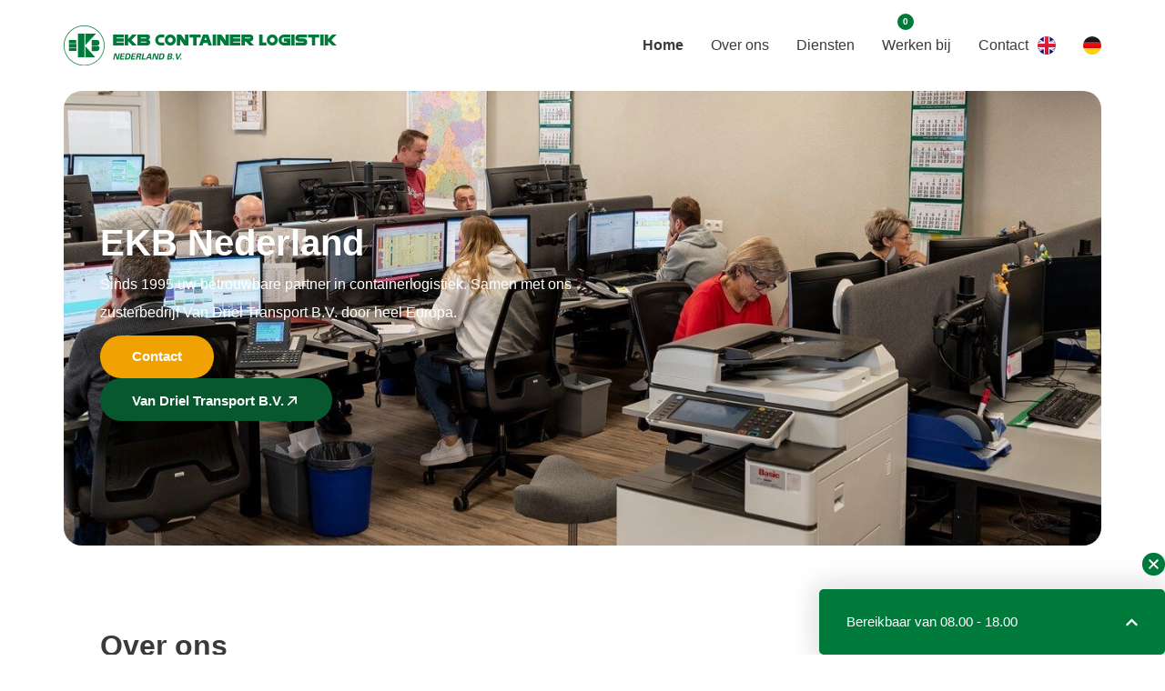

--- FILE ---
content_type: text/html; charset=UTF-8
request_url: https://ekb-nl.nl/
body_size: 18942
content:
<!doctype html>
<html lang="nl-NL">
<head>
	<meta charset="UTF-8">
	<meta name="viewport" content="width=device-width, initial-scale=1">
	<link rel="profile" href="https://gmpg.org/xfn/11">
	<meta name='robots' content='index, follow, max-image-preview:large, max-snippet:-1, max-video-preview:-1' />
<link rel="alternate" href="https://ekb-nl.nl/" hreflang="nl" />
<link rel="alternate" href="https://ekb-nl.nl/en/home/" hreflang="en" />
<link rel="alternate" href="https://ekb-nl.nl/de/home/" hreflang="de" />

	<!-- This site is optimized with the Yoast SEO plugin v26.2 - https://yoast.com/wordpress/plugins/seo/ -->
	<title>Home &#8211; EKB Container Logistik Nederland</title>
	<meta name="description" content="Sinds 1995 uw betrouwbare partner in containerlogistiek. Samen met ons zusterbedrijf Van Driel Transport B.V. door heel Europa." />
	<link rel="canonical" href="https://ekb-nl.nl/" />
	<meta property="og:locale" content="nl_NL" />
	<meta property="og:locale:alternate" content="en_GB" />
	<meta property="og:locale:alternate" content="de_DE" />
	<meta property="og:type" content="website" />
	<meta property="og:title" content="Home &#8211; EKB Container Logistik Nederland" />
	<meta property="og:description" content="Sinds 1995 uw betrouwbare partner in containerlogistiek. Samen met ons zusterbedrijf Van Driel Transport B.V. door heel Europa." />
	<meta property="og:url" content="https://ekb-nl.nl/" />
	<meta property="og:site_name" content="EKB Container Logistik Nederland" />
	<meta property="article:modified_time" content="2025-05-19T11:04:40+00:00" />
	<meta property="og:image" content="http://ekb-nl.nl/wp-content/uploads/map.svg" />
	<meta name="twitter:card" content="summary_large_image" />
	<script type="application/ld+json" class="yoast-schema-graph">{"@context":"https://schema.org","@graph":[{"@type":"WebPage","@id":"https://ekb-nl.nl/","url":"https://ekb-nl.nl/","name":"Home &#8211; EKB Container Logistik Nederland","isPartOf":{"@id":"https://ekb-nl.nl/#website"},"about":{"@id":"https://ekb-nl.nl/#organization"},"primaryImageOfPage":{"@id":"https://ekb-nl.nl/#primaryimage"},"image":{"@id":"https://ekb-nl.nl/#primaryimage"},"thumbnailUrl":"http://ekb-nl.nl/wp-content/uploads/map.svg","datePublished":"2023-01-31T11:44:21+00:00","dateModified":"2025-05-19T11:04:40+00:00","description":"Sinds 1995 uw betrouwbare partner in containerlogistiek. Samen met ons zusterbedrijf Van Driel Transport B.V. door heel Europa.","breadcrumb":{"@id":"https://ekb-nl.nl/#breadcrumb"},"inLanguage":"nl-NL","potentialAction":[{"@type":"ReadAction","target":["https://ekb-nl.nl/"]}]},{"@type":"ImageObject","inLanguage":"nl-NL","@id":"https://ekb-nl.nl/#primaryimage","url":"https://ekb-nl.nl/wp-content/uploads/map.svg","contentUrl":"https://ekb-nl.nl/wp-content/uploads/map.svg","width":600,"height":500},{"@type":"BreadcrumbList","@id":"https://ekb-nl.nl/#breadcrumb","itemListElement":[{"@type":"ListItem","position":1,"name":"Home"}]},{"@type":"WebSite","@id":"https://ekb-nl.nl/#website","url":"https://ekb-nl.nl/","name":"EKB Container Logistik Nederland","description":"","publisher":{"@id":"https://ekb-nl.nl/#organization"},"potentialAction":[{"@type":"SearchAction","target":{"@type":"EntryPoint","urlTemplate":"https://ekb-nl.nl/?s={search_term_string}"},"query-input":{"@type":"PropertyValueSpecification","valueRequired":true,"valueName":"search_term_string"}}],"inLanguage":"nl-NL"},{"@type":"Organization","@id":"https://ekb-nl.nl/#organization","name":"EKB Container Logistik Nederland","url":"https://ekb-nl.nl/","logo":{"@type":"ImageObject","inLanguage":"nl-NL","@id":"https://ekb-nl.nl/#/schema/logo/image/","url":"http://ekb-nl.nl/wp-content/uploads/cropped-ekb-favicon-nl.png","contentUrl":"http://ekb-nl.nl/wp-content/uploads/cropped-ekb-favicon-nl.png","width":512,"height":512,"caption":"EKB Container Logistik Nederland"},"image":{"@id":"https://ekb-nl.nl/#/schema/logo/image/"}}]}</script>
	<!-- / Yoast SEO plugin. -->


<link rel="alternate" type="application/rss+xml" title="EKB Container Logistik Nederland &raquo; feed" href="https://ekb-nl.nl/feed/" />
<link rel="alternate" title="oEmbed (JSON)" type="application/json+oembed" href="https://ekb-nl.nl/wp-json/oembed/1.0/embed?url=https%3A%2F%2Fekb-nl.nl%2F" />
<link rel="alternate" title="oEmbed (XML)" type="text/xml+oembed" href="https://ekb-nl.nl/wp-json/oembed/1.0/embed?url=https%3A%2F%2Fekb-nl.nl%2F&#038;format=xml" />
<style id='wp-img-auto-sizes-contain-inline-css'>
img:is([sizes=auto i],[sizes^="auto," i]){contain-intrinsic-size:3000px 1500px}
/*# sourceURL=wp-img-auto-sizes-contain-inline-css */
</style>
<style id='wp-emoji-styles-inline-css'>

	img.wp-smiley, img.emoji {
		display: inline !important;
		border: none !important;
		box-shadow: none !important;
		height: 1em !important;
		width: 1em !important;
		margin: 0 0.07em !important;
		vertical-align: -0.1em !important;
		background: none !important;
		padding: 0 !important;
	}
/*# sourceURL=wp-emoji-styles-inline-css */
</style>
<link rel='stylesheet' id='hello-elementor-css' href='https://ekb-nl.nl/wp-content/themes/hello-elementor/assets/css/reset.css?ver=3.4.5' media='all' />
<link rel='stylesheet' id='hello-elementor-theme-style-css' href='https://ekb-nl.nl/wp-content/themes/hello-elementor/assets/css/theme.css?ver=3.4.5' media='all' />
<link rel='stylesheet' id='hello-elementor-header-footer-css' href='https://ekb-nl.nl/wp-content/themes/hello-elementor/assets/css/header-footer.css?ver=3.4.5' media='all' />
<link rel='stylesheet' id='elementor-frontend-css' href='https://ekb-nl.nl/wp-content/plugins/elementor/assets/css/frontend.min.css?ver=3.32.5' media='all' />
<link rel='stylesheet' id='elementor-post-7-css' href='https://ekb-nl.nl/wp-content/uploads/elementor/css/post-7.css?ver=1768473324' media='all' />
<link rel='stylesheet' id='widget-image-css' href='https://ekb-nl.nl/wp-content/plugins/elementor/assets/css/widget-image.min.css?ver=3.32.5' media='all' />
<link rel='stylesheet' id='widget-nav-menu-css' href='https://ekb-nl.nl/wp-content/plugins/elementor-pro/assets/css/widget-nav-menu.min.css?ver=3.32.3' media='all' />
<link rel='stylesheet' id='widget-icon-list-css' href='https://ekb-nl.nl/wp-content/plugins/elementor/assets/css/widget-icon-list.min.css?ver=3.32.5' media='all' />
<link rel='stylesheet' id='widget-social-icons-css' href='https://ekb-nl.nl/wp-content/plugins/elementor/assets/css/widget-social-icons.min.css?ver=3.32.5' media='all' />
<link rel='stylesheet' id='e-apple-webkit-css' href='https://ekb-nl.nl/wp-content/plugins/elementor/assets/css/conditionals/apple-webkit.min.css?ver=3.32.5' media='all' />
<link rel='stylesheet' id='widget-nested-accordion-css' href='https://ekb-nl.nl/wp-content/plugins/elementor/assets/css/widget-nested-accordion.min.css?ver=3.32.5' media='all' />
<link rel='stylesheet' id='e-animation-slideInUp-css' href='https://ekb-nl.nl/wp-content/plugins/elementor/assets/lib/animations/styles/slideInUp.min.css?ver=3.32.5' media='all' />
<link rel='stylesheet' id='e-popup-css' href='https://ekb-nl.nl/wp-content/plugins/elementor-pro/assets/css/conditionals/popup.min.css?ver=3.32.3' media='all' />
<link rel='stylesheet' id='cpel-language-switcher-css' href='https://ekb-nl.nl/wp-content/plugins/connect-polylang-elementor/assets/css/language-switcher.min.css?ver=2.5.3' media='all' />
<link rel='stylesheet' id='widget-heading-css' href='https://ekb-nl.nl/wp-content/plugins/elementor/assets/css/widget-heading.min.css?ver=3.32.5' media='all' />
<link rel='stylesheet' id='widget-hotspot-css' href='https://ekb-nl.nl/wp-content/plugins/elementor-pro/assets/css/widget-hotspot.min.css?ver=3.32.3' media='all' />
<link rel='stylesheet' id='elementor-post-30-css' href='https://ekb-nl.nl/wp-content/uploads/elementor/css/post-30.css?ver=1768473325' media='all' />
<link rel='stylesheet' id='elementor-post-210-css' href='https://ekb-nl.nl/wp-content/uploads/elementor/css/post-210.css?ver=1768473325' media='all' />
<link rel='stylesheet' id='elementor-post-726-css' href='https://ekb-nl.nl/wp-content/uploads/elementor/css/post-726.css?ver=1768473325' media='all' />
<link rel='stylesheet' id='elementor-post-1125-css' href='https://ekb-nl.nl/wp-content/uploads/elementor/css/post-1125.css?ver=1768473325' media='all' />
<link rel='stylesheet' id='hello-elementor-child-style-css' href='https://ekb-nl.nl/wp-content/themes/hello-theme-child-master/style.css?ver=1.0.0' media='all' />
<script src="https://ekb-nl.nl/wp-includes/js/jquery/jquery.min.js?ver=3.7.1" id="jquery-core-js"></script>
<script src="https://ekb-nl.nl/wp-includes/js/jquery/jquery-migrate.min.js?ver=3.4.1" id="jquery-migrate-js"></script>
<link rel="https://api.w.org/" href="https://ekb-nl.nl/wp-json/" /><link rel="alternate" title="JSON" type="application/json" href="https://ekb-nl.nl/wp-json/wp/v2/pages/30" /><link rel="EditURI" type="application/rsd+xml" title="RSD" href="https://ekb-nl.nl/xmlrpc.php?rsd" />
<meta name="generator" content="WordPress 6.9" />
<link rel='shortlink' href='https://ekb-nl.nl/' />
<style>
  .open-menu {
    position: relative;
    z-index: 3;
  }

@media screen and (min-width: 767px) {	
	#full-screen-menu {
		display: block !important;
}
  #overlay {
		display: none !important;	
	
	}
}
	
  @media screen and (max-width: 767px) {
    body.logged-in #full-screen-menu {
      margin-top: 46px !important;
    }

    body.logged-in #overlay {
      height: calc(100% - 136px);
    }
  }

  #overlay {
    height: calc(100% - 90px);
    width: 0;
    position: fixed;
    z-index: 1;
    bottom: 0;
    left: 0;
    background-color: #000000b3;
    overflow: hidden;
  }

  @media screen and (max-width: 767px) {
    #full-screen-menu {
      display: none;
      position: fixed;
      top: 90px;
      width: 100%;
      z-index: 2;
      overflow: hidden;
      background-color: white;
      padding: 20px;
      border-radius: 0;
      left: 0;
      border-top: 1px solid #f0f0f0;
    }
  }
</style>

<script>
  document.addEventListener('DOMContentLoaded', function () {
    jQuery(function ($) {
      const openMenu = $('.open-menu');
      const fullScreenMenu = $('#full-screen-menu');
      const overlay = $('#overlay');

      openMenu.click(function () {
        openMenu.toggleClass('is-active');
        fullScreenMenu.toggle(0);

        if (openMenu.hasClass('is-active')) {
          document.body.parentElement.style.overflow = 'hidden';
          document.body.style.overflow = 'hidden';
          overlay.css('width', '100%');
        } else {
          document.body.parentElement.style.overflow = 'inherit';
          document.body.style.overflow = 'inherit';
          overlay.css('width', '0%');
        }
      });

      overlay.click(function () {
        openMenu.removeClass('is-active');
        fullScreenMenu.toggle(0);
        document.body.parentElement.style.overflow = 'inherit';
        document.body.style.overflow = 'inherit';
        overlay.css('width', '0%');
      });
    });
  });
</script>

<div id="overlay"></div>
<script>
jQuery(document).ready(function($) {
    function handleResize() {
        if (window.innerWidth <= 1024) { // Adjust the screen width condition as needed
            $('.mobile-image-change img').attr('src', '/wp-content/uploads/ekb-logo-sub.svg');
        } else {
            // Restore the original image source if the condition is not met
            $('.mobile-image-change img').attr('src', '/wp-content/uploads/ekb-logo.svg');
        }
    }

    // Call handleResize on page load
    handleResize();

    // Attach an event listener to the window resize event
    $(window).on('resize', function() {
        handleResize();
    });
});
</script>

<script src="https://code.jquery.com/jquery-3.6.0.min.js"></script>

<script>
    $(document).ready(function() {
        $('.e-hotspot').click(function() {
            // Remove the 'e-hotspot--active' class from all elements
            $('.e-hotspot').removeClass('e-hotspot--active');

            // Add the 'e-hotspot--active' class to the clicked element
            $(this).addClass('e-hotspot--active');

            // Get the content of the first <p> tag inside the .e-hotspot--active .e-hotspot__tooltip
            var contentWithStrong = $('.e-hotspot--active .e-hotspot__tooltip p:first-child').text();

            // Get the content of the second <p> tag inside the .e-hotspot--active .e-hotspot__tooltip
            var contentWithoutStrong = $('.e-hotspot--active .e-hotspot__tooltip p:nth-child(2)').text();

            // Add "https://www.ekb-containerlogistik.com/" as a link if contentWithoutStrong is empty
            contentWithoutStrong = contentWithoutStrong.trim() ? contentWithoutStrong : '<a href="https://www.ekb-containerlogistik.com/" target="_blank">https://www.ekb-containerlogistik.com/</a>';

            // Update the content of the element with the ID 'location-title'
            $('#location-title h3').html(contentWithStrong);

            // Update the content of the element with the ID 'location-content'
            $('#location-content').html(contentWithoutStrong);
        });
    });
</script>

<script>
jQuery(document).ready(function($) {
    function handleResize() {
        if (window.innerWidth <= 1024) { // Adjust the screen width condition as needed
            $('.mobile-image-change-footer img').attr('src', '/wp-content/uploads/ekb-logo-wit-sub.svg');
        } else {
            // Restore the original image source if the condition is not met
            $('.mobile-image-change-footer img').attr('src', '/wp-content/uploads/ekb-logo-wit.svg');
        }
    }

    // Call handleResize on page load
    handleResize();

    // Attach an event listener to the window resize event
    $(window).on('resize', function() {
        handleResize();
    });
});
</script>

<script src="https://code.jquery.com/jquery-3.6.4.min.js"></script>
<script>
document.addEventListener("DOMContentLoaded", function() {
    const form = document.getElementById('vacature');
    const fileInput = form ? form.querySelector('input[type="file"]') : null;
    const fileNameDisplay = document.getElementById('fileNameDisplay');

    if (fileInput && fileNameDisplay) {
        fileInput.addEventListener('change', function() {
            if (fileInput.files.length > 0) {
                const fileName = fileInput.files[0].name;
                fileNameDisplay.textContent = `${fileName}`;
                addRemoveButton();
            } else {
                fileNameDisplay.textContent = "Upload hier je cv";
                removeRemoveButton();
            }
        });
    }

    function addRemoveButton() {
        if (fileNameDisplay) {
            const removeButton = document.createElement('span');
            removeButton.className = 'remove-button';
            removeButton.textContent = ' ❌';
            removeButton.addEventListener('click', function(event) {
                event.preventDefault();

                // Reset the file input and remove the remove button
                if (fileInput) {
                    fileInput.value = '';
                }
                fileNameDisplay.textContent = "Upload hier je cv";
                removeRemoveButton();
            });

            fileNameDisplay.appendChild(removeButton);
        }
    }

    function removeRemoveButton() {
        if (fileNameDisplay && fileNameDisplay.hasChildNodes()) {
            const removeButton = fileNameDisplay.querySelector('.remove-button');
            if (removeButton) {
                removeButton.parentNode.removeChild(removeButton);
            }
        }
    }

    // Clear form fields and file display after successful form submission
    $(document).on('submit_success', '#vacature', (e) => {
        if (fileInput && fileNameDisplay) {
            fileInput.value = '';
            fileNameDisplay.textContent = "Upload hier je cv";
            removeRemoveButton();
        }
        // Clear other form inputs (optional)
        form.reset();
    });
});
</script>

<script>
  // Function to handle scrolling and show/hide .quicklink smoothly
function handleScroll() {
  const quicklink = document.querySelector('.quicklink');
  const form = document.querySelector('#form');

  // Get the position of the form element relative to the viewport
  const formPosition = form.getBoundingClientRect();

  if (formPosition.top < window.innerHeight && formPosition.bottom >= 0) {
    // The #form element is in or partially in the viewport
    quicklink.style.opacity = 0; // Smoothly fade out .quicklink
    setTimeout(() => {
      quicklink.style.display = 'none'; // Hide .quicklink after fading out
    }, 500); // Adjust this time to match your transition duration
  } else {
    // The #form element is out of the viewport
    quicklink.style.opacity = 1; // Smoothly fade in .quicklink
    quicklink.style.display = 'block'; // Show .quicklink
  }
}

// Attach the handleScroll function to the scroll event
window.addEventListener('scroll', handleScroll);

</script>
			<style>
				.e-con.e-parent:nth-of-type(n+4):not(.e-lazyloaded):not(.e-no-lazyload),
				.e-con.e-parent:nth-of-type(n+4):not(.e-lazyloaded):not(.e-no-lazyload) * {
					background-image: none !important;
				}
				@media screen and (max-height: 1024px) {
					.e-con.e-parent:nth-of-type(n+3):not(.e-lazyloaded):not(.e-no-lazyload),
					.e-con.e-parent:nth-of-type(n+3):not(.e-lazyloaded):not(.e-no-lazyload) * {
						background-image: none !important;
					}
				}
				@media screen and (max-height: 640px) {
					.e-con.e-parent:nth-of-type(n+2):not(.e-lazyloaded):not(.e-no-lazyload),
					.e-con.e-parent:nth-of-type(n+2):not(.e-lazyloaded):not(.e-no-lazyload) * {
						background-image: none !important;
					}
				}
			</style>
			<link rel="icon" href="https://ekb-nl.nl/wp-content/uploads/cropped-ekb-favicon-nl-32x32.png" sizes="32x32" />
<link rel="icon" href="https://ekb-nl.nl/wp-content/uploads/cropped-ekb-favicon-nl-192x192.png" sizes="192x192" />
<link rel="apple-touch-icon" href="https://ekb-nl.nl/wp-content/uploads/cropped-ekb-favicon-nl-180x180.png" />
<meta name="msapplication-TileImage" content="https://ekb-nl.nl/wp-content/uploads/cropped-ekb-favicon-nl-270x270.png" />
		<style id="wp-custom-css">
			p {
    margin-top: 0 !important;
    margin-bottom: 0 !important;
}

input::placeholder, textarea::placeholder {
    opacity: 1 !important;
}

a {
	color: inherit;
}

input:focus, textarea:focus, select:focus {
    outline: none !important;
    box-shadow: none !important;
}
  
*:focus {
    outline: none !important;
    box-shadow: none !important;
}		</style>
		<style id='global-styles-inline-css'>
:root{--wp--preset--aspect-ratio--square: 1;--wp--preset--aspect-ratio--4-3: 4/3;--wp--preset--aspect-ratio--3-4: 3/4;--wp--preset--aspect-ratio--3-2: 3/2;--wp--preset--aspect-ratio--2-3: 2/3;--wp--preset--aspect-ratio--16-9: 16/9;--wp--preset--aspect-ratio--9-16: 9/16;--wp--preset--color--black: #000000;--wp--preset--color--cyan-bluish-gray: #abb8c3;--wp--preset--color--white: #ffffff;--wp--preset--color--pale-pink: #f78da7;--wp--preset--color--vivid-red: #cf2e2e;--wp--preset--color--luminous-vivid-orange: #ff6900;--wp--preset--color--luminous-vivid-amber: #fcb900;--wp--preset--color--light-green-cyan: #7bdcb5;--wp--preset--color--vivid-green-cyan: #00d084;--wp--preset--color--pale-cyan-blue: #8ed1fc;--wp--preset--color--vivid-cyan-blue: #0693e3;--wp--preset--color--vivid-purple: #9b51e0;--wp--preset--gradient--vivid-cyan-blue-to-vivid-purple: linear-gradient(135deg,rgb(6,147,227) 0%,rgb(155,81,224) 100%);--wp--preset--gradient--light-green-cyan-to-vivid-green-cyan: linear-gradient(135deg,rgb(122,220,180) 0%,rgb(0,208,130) 100%);--wp--preset--gradient--luminous-vivid-amber-to-luminous-vivid-orange: linear-gradient(135deg,rgb(252,185,0) 0%,rgb(255,105,0) 100%);--wp--preset--gradient--luminous-vivid-orange-to-vivid-red: linear-gradient(135deg,rgb(255,105,0) 0%,rgb(207,46,46) 100%);--wp--preset--gradient--very-light-gray-to-cyan-bluish-gray: linear-gradient(135deg,rgb(238,238,238) 0%,rgb(169,184,195) 100%);--wp--preset--gradient--cool-to-warm-spectrum: linear-gradient(135deg,rgb(74,234,220) 0%,rgb(151,120,209) 20%,rgb(207,42,186) 40%,rgb(238,44,130) 60%,rgb(251,105,98) 80%,rgb(254,248,76) 100%);--wp--preset--gradient--blush-light-purple: linear-gradient(135deg,rgb(255,206,236) 0%,rgb(152,150,240) 100%);--wp--preset--gradient--blush-bordeaux: linear-gradient(135deg,rgb(254,205,165) 0%,rgb(254,45,45) 50%,rgb(107,0,62) 100%);--wp--preset--gradient--luminous-dusk: linear-gradient(135deg,rgb(255,203,112) 0%,rgb(199,81,192) 50%,rgb(65,88,208) 100%);--wp--preset--gradient--pale-ocean: linear-gradient(135deg,rgb(255,245,203) 0%,rgb(182,227,212) 50%,rgb(51,167,181) 100%);--wp--preset--gradient--electric-grass: linear-gradient(135deg,rgb(202,248,128) 0%,rgb(113,206,126) 100%);--wp--preset--gradient--midnight: linear-gradient(135deg,rgb(2,3,129) 0%,rgb(40,116,252) 100%);--wp--preset--font-size--small: 13px;--wp--preset--font-size--medium: 20px;--wp--preset--font-size--large: 36px;--wp--preset--font-size--x-large: 42px;--wp--preset--spacing--20: 0.44rem;--wp--preset--spacing--30: 0.67rem;--wp--preset--spacing--40: 1rem;--wp--preset--spacing--50: 1.5rem;--wp--preset--spacing--60: 2.25rem;--wp--preset--spacing--70: 3.38rem;--wp--preset--spacing--80: 5.06rem;--wp--preset--shadow--natural: 6px 6px 9px rgba(0, 0, 0, 0.2);--wp--preset--shadow--deep: 12px 12px 50px rgba(0, 0, 0, 0.4);--wp--preset--shadow--sharp: 6px 6px 0px rgba(0, 0, 0, 0.2);--wp--preset--shadow--outlined: 6px 6px 0px -3px rgb(255, 255, 255), 6px 6px rgb(0, 0, 0);--wp--preset--shadow--crisp: 6px 6px 0px rgb(0, 0, 0);}:root { --wp--style--global--content-size: 800px;--wp--style--global--wide-size: 1200px; }:where(body) { margin: 0; }.wp-site-blocks > .alignleft { float: left; margin-right: 2em; }.wp-site-blocks > .alignright { float: right; margin-left: 2em; }.wp-site-blocks > .aligncenter { justify-content: center; margin-left: auto; margin-right: auto; }:where(.wp-site-blocks) > * { margin-block-start: 24px; margin-block-end: 0; }:where(.wp-site-blocks) > :first-child { margin-block-start: 0; }:where(.wp-site-blocks) > :last-child { margin-block-end: 0; }:root { --wp--style--block-gap: 24px; }:root :where(.is-layout-flow) > :first-child{margin-block-start: 0;}:root :where(.is-layout-flow) > :last-child{margin-block-end: 0;}:root :where(.is-layout-flow) > *{margin-block-start: 24px;margin-block-end: 0;}:root :where(.is-layout-constrained) > :first-child{margin-block-start: 0;}:root :where(.is-layout-constrained) > :last-child{margin-block-end: 0;}:root :where(.is-layout-constrained) > *{margin-block-start: 24px;margin-block-end: 0;}:root :where(.is-layout-flex){gap: 24px;}:root :where(.is-layout-grid){gap: 24px;}.is-layout-flow > .alignleft{float: left;margin-inline-start: 0;margin-inline-end: 2em;}.is-layout-flow > .alignright{float: right;margin-inline-start: 2em;margin-inline-end: 0;}.is-layout-flow > .aligncenter{margin-left: auto !important;margin-right: auto !important;}.is-layout-constrained > .alignleft{float: left;margin-inline-start: 0;margin-inline-end: 2em;}.is-layout-constrained > .alignright{float: right;margin-inline-start: 2em;margin-inline-end: 0;}.is-layout-constrained > .aligncenter{margin-left: auto !important;margin-right: auto !important;}.is-layout-constrained > :where(:not(.alignleft):not(.alignright):not(.alignfull)){max-width: var(--wp--style--global--content-size);margin-left: auto !important;margin-right: auto !important;}.is-layout-constrained > .alignwide{max-width: var(--wp--style--global--wide-size);}body .is-layout-flex{display: flex;}.is-layout-flex{flex-wrap: wrap;align-items: center;}.is-layout-flex > :is(*, div){margin: 0;}body .is-layout-grid{display: grid;}.is-layout-grid > :is(*, div){margin: 0;}body{padding-top: 0px;padding-right: 0px;padding-bottom: 0px;padding-left: 0px;}a:where(:not(.wp-element-button)){text-decoration: underline;}:root :where(.wp-element-button, .wp-block-button__link){background-color: #32373c;border-width: 0;color: #fff;font-family: inherit;font-size: inherit;font-style: inherit;font-weight: inherit;letter-spacing: inherit;line-height: inherit;padding-top: calc(0.667em + 2px);padding-right: calc(1.333em + 2px);padding-bottom: calc(0.667em + 2px);padding-left: calc(1.333em + 2px);text-decoration: none;text-transform: inherit;}.has-black-color{color: var(--wp--preset--color--black) !important;}.has-cyan-bluish-gray-color{color: var(--wp--preset--color--cyan-bluish-gray) !important;}.has-white-color{color: var(--wp--preset--color--white) !important;}.has-pale-pink-color{color: var(--wp--preset--color--pale-pink) !important;}.has-vivid-red-color{color: var(--wp--preset--color--vivid-red) !important;}.has-luminous-vivid-orange-color{color: var(--wp--preset--color--luminous-vivid-orange) !important;}.has-luminous-vivid-amber-color{color: var(--wp--preset--color--luminous-vivid-amber) !important;}.has-light-green-cyan-color{color: var(--wp--preset--color--light-green-cyan) !important;}.has-vivid-green-cyan-color{color: var(--wp--preset--color--vivid-green-cyan) !important;}.has-pale-cyan-blue-color{color: var(--wp--preset--color--pale-cyan-blue) !important;}.has-vivid-cyan-blue-color{color: var(--wp--preset--color--vivid-cyan-blue) !important;}.has-vivid-purple-color{color: var(--wp--preset--color--vivid-purple) !important;}.has-black-background-color{background-color: var(--wp--preset--color--black) !important;}.has-cyan-bluish-gray-background-color{background-color: var(--wp--preset--color--cyan-bluish-gray) !important;}.has-white-background-color{background-color: var(--wp--preset--color--white) !important;}.has-pale-pink-background-color{background-color: var(--wp--preset--color--pale-pink) !important;}.has-vivid-red-background-color{background-color: var(--wp--preset--color--vivid-red) !important;}.has-luminous-vivid-orange-background-color{background-color: var(--wp--preset--color--luminous-vivid-orange) !important;}.has-luminous-vivid-amber-background-color{background-color: var(--wp--preset--color--luminous-vivid-amber) !important;}.has-light-green-cyan-background-color{background-color: var(--wp--preset--color--light-green-cyan) !important;}.has-vivid-green-cyan-background-color{background-color: var(--wp--preset--color--vivid-green-cyan) !important;}.has-pale-cyan-blue-background-color{background-color: var(--wp--preset--color--pale-cyan-blue) !important;}.has-vivid-cyan-blue-background-color{background-color: var(--wp--preset--color--vivid-cyan-blue) !important;}.has-vivid-purple-background-color{background-color: var(--wp--preset--color--vivid-purple) !important;}.has-black-border-color{border-color: var(--wp--preset--color--black) !important;}.has-cyan-bluish-gray-border-color{border-color: var(--wp--preset--color--cyan-bluish-gray) !important;}.has-white-border-color{border-color: var(--wp--preset--color--white) !important;}.has-pale-pink-border-color{border-color: var(--wp--preset--color--pale-pink) !important;}.has-vivid-red-border-color{border-color: var(--wp--preset--color--vivid-red) !important;}.has-luminous-vivid-orange-border-color{border-color: var(--wp--preset--color--luminous-vivid-orange) !important;}.has-luminous-vivid-amber-border-color{border-color: var(--wp--preset--color--luminous-vivid-amber) !important;}.has-light-green-cyan-border-color{border-color: var(--wp--preset--color--light-green-cyan) !important;}.has-vivid-green-cyan-border-color{border-color: var(--wp--preset--color--vivid-green-cyan) !important;}.has-pale-cyan-blue-border-color{border-color: var(--wp--preset--color--pale-cyan-blue) !important;}.has-vivid-cyan-blue-border-color{border-color: var(--wp--preset--color--vivid-cyan-blue) !important;}.has-vivid-purple-border-color{border-color: var(--wp--preset--color--vivid-purple) !important;}.has-vivid-cyan-blue-to-vivid-purple-gradient-background{background: var(--wp--preset--gradient--vivid-cyan-blue-to-vivid-purple) !important;}.has-light-green-cyan-to-vivid-green-cyan-gradient-background{background: var(--wp--preset--gradient--light-green-cyan-to-vivid-green-cyan) !important;}.has-luminous-vivid-amber-to-luminous-vivid-orange-gradient-background{background: var(--wp--preset--gradient--luminous-vivid-amber-to-luminous-vivid-orange) !important;}.has-luminous-vivid-orange-to-vivid-red-gradient-background{background: var(--wp--preset--gradient--luminous-vivid-orange-to-vivid-red) !important;}.has-very-light-gray-to-cyan-bluish-gray-gradient-background{background: var(--wp--preset--gradient--very-light-gray-to-cyan-bluish-gray) !important;}.has-cool-to-warm-spectrum-gradient-background{background: var(--wp--preset--gradient--cool-to-warm-spectrum) !important;}.has-blush-light-purple-gradient-background{background: var(--wp--preset--gradient--blush-light-purple) !important;}.has-blush-bordeaux-gradient-background{background: var(--wp--preset--gradient--blush-bordeaux) !important;}.has-luminous-dusk-gradient-background{background: var(--wp--preset--gradient--luminous-dusk) !important;}.has-pale-ocean-gradient-background{background: var(--wp--preset--gradient--pale-ocean) !important;}.has-electric-grass-gradient-background{background: var(--wp--preset--gradient--electric-grass) !important;}.has-midnight-gradient-background{background: var(--wp--preset--gradient--midnight) !important;}.has-small-font-size{font-size: var(--wp--preset--font-size--small) !important;}.has-medium-font-size{font-size: var(--wp--preset--font-size--medium) !important;}.has-large-font-size{font-size: var(--wp--preset--font-size--large) !important;}.has-x-large-font-size{font-size: var(--wp--preset--font-size--x-large) !important;}
/*# sourceURL=global-styles-inline-css */
</style>
</head>
<body class="home wp-singular page-template-default page page-id-30 wp-embed-responsive wp-theme-hello-elementor wp-child-theme-hello-theme-child-master hello-elementor-default elementor-default elementor-kit-7 elementor-page elementor-page-30">


<a class="skip-link screen-reader-text" href="#content">Ga naar de inhoud</a>

		<header data-elementor-type="header" data-elementor-id="210" class="elementor elementor-210 elementor-location-header" data-elementor-post-type="elementor_library">
			<div class="elementor-element elementor-element-7c2e62d e-flex e-con-boxed e-con e-parent" data-id="7c2e62d" data-element_type="container" data-settings="{&quot;background_background&quot;:&quot;classic&quot;}">
					<div class="e-con-inner">
				<div class="elementor-element elementor-element-100caf8 mobile-image-change elementor-widget elementor-widget-image" data-id="100caf8" data-element_type="widget" data-widget_type="image.default">
				<div class="elementor-widget-container">
																<a href="/">
							<img width="260" height="38" src="https://ekb-nl.nl/wp-content/uploads/ekb-logo.svg" class="attachment-full size-full wp-image-238" alt="" />								</a>
															</div>
				</div>
				<div class="elementor-element elementor-element-cadf275 elementor-nav-menu--dropdown-none custom-nav-menu elementor-nav-menu__align-center elementor-widget elementor-widget-nav-menu" data-id="cadf275" data-element_type="widget" id="full-screen-menu" data-settings="{&quot;layout&quot;:&quot;horizontal&quot;,&quot;submenu_icon&quot;:{&quot;value&quot;:&quot;&lt;svg aria-hidden=\&quot;true\&quot; class=\&quot;e-font-icon-svg e-fas-caret-down\&quot; viewBox=\&quot;0 0 320 512\&quot; xmlns=\&quot;http:\/\/www.w3.org\/2000\/svg\&quot;&gt;&lt;path d=\&quot;M31.3 192h257.3c17.8 0 26.7 21.5 14.1 34.1L174.1 354.8c-7.8 7.8-20.5 7.8-28.3 0L17.2 226.1C4.6 213.5 13.5 192 31.3 192z\&quot;&gt;&lt;\/path&gt;&lt;\/svg&gt;&quot;,&quot;library&quot;:&quot;fa-solid&quot;}}" data-widget_type="nav-menu.default">
				<div class="elementor-widget-container">
								<nav aria-label="Menu" class="elementor-nav-menu--main elementor-nav-menu__container elementor-nav-menu--layout-horizontal e--pointer-none">
				<ul id="menu-1-cadf275" class="elementor-nav-menu"><li class="menu-item menu-item-type-post_type menu-item-object-page menu-item-home current-menu-item page_item page-item-30 current_page_item menu-item-214"><a href="https://ekb-nl.nl/" aria-current="page" class="elementor-item elementor-item-active">Home</a></li>
<li class="menu-item menu-item-type-post_type menu-item-object-page menu-item-235"><a href="https://ekb-nl.nl/over-ons/" class="elementor-item">Over ons</a></li>
<li class="menu-item menu-item-type-post_type menu-item-object-page menu-item-595"><a href="https://ekb-nl.nl/diensten/" class="elementor-item">Diensten</a></li>
<li class="menu-item menu-item-type-post_type menu-item-object-page menu-item-622"><a href="https://ekb-nl.nl/werken-bij/" class="elementor-item">Werken bij</a></li>
<li class="menu-item menu-item-type-custom menu-item-object-custom menu-item-1177"><a class="elementor-item">0</a></li>
<li class="menu-item menu-item-type-post_type menu-item-object-page menu-item-691"><a href="https://ekb-nl.nl/contact-2/" class="elementor-item">Contact</a></li>
</ul>			</nav>
						<nav class="elementor-nav-menu--dropdown elementor-nav-menu__container" aria-hidden="true">
				<ul id="menu-2-cadf275" class="elementor-nav-menu"><li class="menu-item menu-item-type-post_type menu-item-object-page menu-item-home current-menu-item page_item page-item-30 current_page_item menu-item-214"><a href="https://ekb-nl.nl/" aria-current="page" class="elementor-item elementor-item-active" tabindex="-1">Home</a></li>
<li class="menu-item menu-item-type-post_type menu-item-object-page menu-item-235"><a href="https://ekb-nl.nl/over-ons/" class="elementor-item" tabindex="-1">Over ons</a></li>
<li class="menu-item menu-item-type-post_type menu-item-object-page menu-item-595"><a href="https://ekb-nl.nl/diensten/" class="elementor-item" tabindex="-1">Diensten</a></li>
<li class="menu-item menu-item-type-post_type menu-item-object-page menu-item-622"><a href="https://ekb-nl.nl/werken-bij/" class="elementor-item" tabindex="-1">Werken bij</a></li>
<li class="menu-item menu-item-type-custom menu-item-object-custom menu-item-1177"><a class="elementor-item" tabindex="-1">0</a></li>
<li class="menu-item menu-item-type-post_type menu-item-object-page menu-item-691"><a href="https://ekb-nl.nl/contact-2/" class="elementor-item" tabindex="-1">Contact</a></li>
</ul>			</nav>
						</div>
				</div>
				<div class="elementor-element elementor-element-130aeab open-menu custom-list elementor-hidden-desktop elementor-hidden-tablet elementor-icon-list--layout-traditional elementor-list-item-link-full_width elementor-widget elementor-widget-icon-list" data-id="130aeab" data-element_type="widget" data-widget_type="icon-list.default">
				<div class="elementor-widget-container">
							<ul class="elementor-icon-list-items">
							<li class="elementor-icon-list-item">
											<a href="#">

												<span class="elementor-icon-list-icon">
							<svg aria-hidden="true" class="e-font-icon-svg e-fas-chevron-down" viewBox="0 0 448 512" xmlns="http://www.w3.org/2000/svg"><path d="M207.029 381.476L12.686 187.132c-9.373-9.373-9.373-24.569 0-33.941l22.667-22.667c9.357-9.357 24.522-9.375 33.901-.04L224 284.505l154.745-154.021c9.379-9.335 24.544-9.317 33.901.04l22.667 22.667c9.373 9.373 9.373 24.569 0 33.941L240.971 381.476c-9.373 9.372-24.569 9.372-33.942 0z"></path></svg>						</span>
										<span class="elementor-icon-list-text">Menu</span>
											</a>
									</li>
						</ul>
						</div>
				</div>
				<div class="elementor-element elementor-element-68a88a7 cpel-switcher--aspect-ratio-11 cpel-switcher--align-right cpel-switcher--layout-horizontal elementor-widget elementor-widget-polylang-language-switcher" data-id="68a88a7" data-element_type="widget" data-widget_type="polylang-language-switcher.default">
				<div class="elementor-widget-container">
					<nav class="cpel-switcher__nav"><ul class="cpel-switcher__list"><li class="cpel-switcher__lang"><a lang="en-GB" hreflang="en-GB" href="https://ekb-nl.nl/en/home/"><span class="cpel-switcher__flag cpel-switcher__flag--gb"><img src="[data-uri]" alt="English" /></span></a></li><li class="cpel-switcher__lang"><a lang="de-DE" hreflang="de-DE" href="https://ekb-nl.nl/de/home/"><span class="cpel-switcher__flag cpel-switcher__flag--de"><img src="[data-uri]" alt="Deutsch" /></span></a></li></ul></nav>				</div>
				</div>
					</div>
				</div>
				</header>
		
<main id="content" class="site-main post-30 page type-page status-publish hentry">

	
	<div class="page-content">
				<div data-elementor-type="wp-page" data-elementor-id="30" class="elementor elementor-30" data-elementor-post-type="page">
				<div class="elementor-element elementor-element-a1d6b0d e-flex e-con-boxed e-con e-parent" data-id="a1d6b0d" data-element_type="container">
					<div class="e-con-inner">
		<div class="elementor-element elementor-element-ac242be e-flex e-con-boxed e-con e-child" data-id="ac242be" data-element_type="container" data-settings="{&quot;background_background&quot;:&quot;classic&quot;}">
					<div class="e-con-inner">
				<div class="elementor-element elementor-element-7e5b2e2 elementor-widget elementor-widget-heading" data-id="7e5b2e2" data-element_type="widget" data-widget_type="heading.default">
				<div class="elementor-widget-container">
					<h1 class="elementor-heading-title elementor-size-default">EKB Nederland</h1>				</div>
				</div>
				<div class="elementor-element elementor-element-7c4eff7 elementor-widget__width-initial elementor-widget elementor-widget-text-editor" data-id="7c4eff7" data-element_type="widget" data-widget_type="text-editor.default">
				<div class="elementor-widget-container">
									<p>Sinds 1995 uw betrouwbare partner in containerlogistiek. Samen met ons zusterbedrijf Van Driel Transport B.V. door heel Europa.</p>								</div>
				</div>
				<div class="elementor-element elementor-element-53ab4c6 elementor-widget elementor-widget-button" data-id="53ab4c6" data-element_type="widget" data-widget_type="button.default">
				<div class="elementor-widget-container">
									<div class="elementor-button-wrapper">
					<a class="elementor-button elementor-button-link elementor-size-sm" href="/contact">
						<span class="elementor-button-content-wrapper">
									<span class="elementor-button-text">Contact</span>
					</span>
					</a>
				</div>
								</div>
				</div>
				<div class="elementor-element elementor-element-534a7e8 elementor-align-left elementor-widget__width-auto elementor-widget elementor-widget-button" data-id="534a7e8" data-element_type="widget" data-widget_type="button.default">
				<div class="elementor-widget-container">
									<div class="elementor-button-wrapper">
					<a class="elementor-button elementor-button-link elementor-size-sm" href="https://vandriel-nl.nl" target="_blank">
						<span class="elementor-button-content-wrapper">
						<span class="elementor-button-icon">
				<svg xmlns="http://www.w3.org/2000/svg" width="21.357" height="21.357" viewBox="0 0 21.357 21.357"><path id="log-out-outline" d="M85.375,112.875,91,107.25l-5.625-5.625m-8.5,5.625h13" transform="translate(-124.511 -5.806) rotate(-45)" fill="none" stroke="#fff" stroke-linecap="round" stroke-linejoin="round" stroke-width="2"></path></svg>			</span>
									<span class="elementor-button-text">Van Driel Transport B.V.</span>
					</span>
					</a>
				</div>
								</div>
				</div>
					</div>
				</div>
					</div>
				</div>
		<div class="elementor-element elementor-element-1bb8aee e-flex e-con-boxed e-con e-parent" data-id="1bb8aee" data-element_type="container">
					<div class="e-con-inner">
		<div class="elementor-element elementor-element-7e9df18 e-con-full e-flex e-con e-child" data-id="7e9df18" data-element_type="container">
				<div class="elementor-element elementor-element-ef598a9 elementor-widget elementor-widget-heading" data-id="ef598a9" data-element_type="widget" data-widget_type="heading.default">
				<div class="elementor-widget-container">
					<h2 class="elementor-heading-title elementor-size-default">Over ons</h2>				</div>
				</div>
				<div class="elementor-element elementor-element-63fe7f9 elementor-widget elementor-widget-text-editor" data-id="63fe7f9" data-element_type="widget" data-widget_type="text-editor.default">
				<div class="elementor-widget-container">
									<p>EKB Container Logistik Nederland B.V. is een onderneming die zich sinds 1995 heeft gespecialiseerd in het One Way Internationaal Container Transport met alle daarbij behorende facetten. Wij vervoeren niet alleen over de weg, maar maken ook gebruik van spoor en binnenvaart. Zo vinden wij ook voor uw container altijd een passende oplossing vanuit onze kantoren in Bergambacht, Fussgönheim en Athus.</p>								</div>
				</div>
				<div class="elementor-element elementor-element-176ec60 elementor-icon-list--layout-inline elementor-list-item-link-full_width elementor-widget elementor-widget-icon-list" data-id="176ec60" data-element_type="widget" data-widget_type="icon-list.default">
				<div class="elementor-widget-container">
							<ul class="elementor-icon-list-items elementor-inline-items">
							<li class="elementor-icon-list-item elementor-inline-item">
										<span class="elementor-icon-list-text">Rail</span>
									</li>
								<li class="elementor-icon-list-item elementor-inline-item">
										<span class="elementor-icon-list-text">Road</span>
									</li>
								<li class="elementor-icon-list-item elementor-inline-item">
										<span class="elementor-icon-list-text">Barge</span>
									</li>
						</ul>
						</div>
				</div>
				</div>
					</div>
				</div>
		<div class="elementor-element elementor-element-93ee4e7 e-flex e-con-boxed e-con e-parent" data-id="93ee4e7" data-element_type="container">
					<div class="e-con-inner">
		<div class="elementor-element elementor-element-200f45c e-flex e-con-boxed e-con e-child" data-id="200f45c" data-element_type="container" data-settings="{&quot;background_background&quot;:&quot;classic&quot;}">
					<div class="e-con-inner">
					</div>
				</div>
					</div>
				</div>
		<div class="elementor-element elementor-element-e4cd923 e-flex e-con-boxed e-con e-parent" data-id="e4cd923" data-element_type="container">
					<div class="e-con-inner">
				<div class="elementor-element elementor-element-15323ea elementor-widget elementor-widget-heading" data-id="15323ea" data-element_type="widget" data-widget_type="heading.default">
				<div class="elementor-widget-container">
					<h2 class="elementor-heading-title elementor-size-default">Organisatie</h2>				</div>
				</div>
				<div class="elementor-element elementor-element-e1767e2 elementor-widget elementor-widget-text-editor" data-id="e1767e2" data-element_type="widget" data-widget_type="text-editor.default">
				<div class="elementor-widget-container">
									EKB Container Logistik Nederland BV, onderdeel van de EKB Group met het hoofdkantoor in Bremen, is verantwoordelijk voor de vestigingen in Bergambacht (NL), Fussgönheim (DE) en Pétange (L), maar kan via alle overige vestigingen van de EKB Group hun diensten aanbieden voor geheel Europa.								</div>
				</div>
					</div>
				</div>
		<div class="elementor-element elementor-element-c34c1e9 e-flex e-con-boxed e-con e-parent" data-id="c34c1e9" data-element_type="container">
					<div class="e-con-inner">
		<div class="elementor-element elementor-element-0bc2ce7 e-flex e-con-boxed e-con e-child" data-id="0bc2ce7" data-element_type="container" data-settings="{&quot;background_background&quot;:&quot;classic&quot;}">
					<div class="e-con-inner">
				<div class="elementor-element elementor-element-28511b7 elementor-widget elementor-widget-hotspot" data-id="28511b7" data-element_type="widget" data-settings="{&quot;hotspot&quot;:[{&quot;_id&quot;:&quot;28cdf37&quot;,&quot;hotspot_tooltip_content&quot;:&quot;&lt;p&gt;&lt;strong&gt;Rotterdam&lt;\/strong&gt;&lt;\/p&gt;&lt;p&gt;In onze vestiging in Bergambacht bevrachten we dagelijks met 25 medewerkers 120 container trucks door heel Europa waarbij 85% richting Duitsland gaat. Daarnaast vervoeren we dagelijks ook vele containers over het spoor en binnenvaart door heel Europa, waarbij we natuurlijk ook het eerste of het laatste stukje transport over de weg voor U verzorgen.&lt;\/p&gt;&quot;,&quot;hotspot_offset_x&quot;:{&quot;unit&quot;:&quot;%&quot;,&quot;size&quot;:18,&quot;sizes&quot;:[]},&quot;hotspot_offset_y&quot;:{&quot;unit&quot;:&quot;%&quot;,&quot;size&quot;:47,&quot;sizes&quot;:[]},&quot;hotspot_label&quot;:&quot;&quot;,&quot;hotspot_link&quot;:{&quot;url&quot;:&quot;&quot;,&quot;is_external&quot;:&quot;&quot;,&quot;nofollow&quot;:&quot;&quot;,&quot;custom_attributes&quot;:&quot;&quot;},&quot;hotspot_icon&quot;:{&quot;value&quot;:&quot;&quot;,&quot;library&quot;:&quot;&quot;},&quot;hotspot_custom_size&quot;:&quot;no&quot;,&quot;hotspot_horizontal&quot;:&quot;left&quot;,&quot;hotspot_vertical&quot;:&quot;top&quot;,&quot;hotspot_tooltip_position&quot;:&quot;no&quot;,&quot;hotspot_position&quot;:null},{&quot;hotspot_tooltip_content&quot;:&quot;&lt;p&gt;&lt;strong&gt;Fussg\u00f6nheim&lt;\/strong&gt;&lt;\/p&gt;&lt;p&gt;In onze vestiging in Fussg\u00f6nheim, nabij Mannheim en Ludwigshafen, bevrachten we dagelijks met 5 medewerkers 25 container trucks. Wij verzorgen het eerder genoemde eerste of laatste stukje transport over de weg van alle treinen en schepen die in de regio Mannheim en Ludwigshafen komen.&lt;\/p&gt;&quot;,&quot;hotspot_offset_x&quot;:{&quot;unit&quot;:&quot;%&quot;,&quot;size&quot;:34,&quot;sizes&quot;:[]},&quot;hotspot_offset_y&quot;:{&quot;unit&quot;:&quot;%&quot;,&quot;size&quot;:64,&quot;sizes&quot;:[]},&quot;_id&quot;:&quot;49996b6&quot;,&quot;hotspot_label&quot;:&quot;&quot;,&quot;hotspot_link&quot;:{&quot;url&quot;:&quot;&quot;,&quot;is_external&quot;:&quot;&quot;,&quot;nofollow&quot;:&quot;&quot;,&quot;custom_attributes&quot;:&quot;&quot;},&quot;hotspot_icon&quot;:{&quot;value&quot;:&quot;&quot;,&quot;library&quot;:&quot;&quot;},&quot;hotspot_custom_size&quot;:&quot;no&quot;,&quot;hotspot_horizontal&quot;:&quot;left&quot;,&quot;hotspot_vertical&quot;:&quot;top&quot;,&quot;hotspot_tooltip_position&quot;:&quot;no&quot;,&quot;hotspot_position&quot;:null},{&quot;hotspot_tooltip_content&quot;:&quot;&lt;p&gt;&lt;strong&gt;P\u00e9tange&lt;\/strong&gt;&lt;\/p&gt;&lt;p&gt;In onze vestiging in Sotrai in Luxemburg, bevrachten we dagelijks met 5 medewerkers 25 container trucks. Wij verzorgen niet alleen het eerder genoemde eerste of laatste stukje transport over de weg van alle treinen die in Athus (Zuidelijkste puntje van Belgi\u00eb) aankomen, maar wij verzorgen ook de trein van en naar Antwerpen voor U. Tevens werken we samen met de Terminal in Bettembourg en Metz.&lt;\/p&gt;&quot;,&quot;hotspot_offset_x&quot;:{&quot;unit&quot;:&quot;%&quot;,&quot;size&quot;:25,&quot;sizes&quot;:[]},&quot;hotspot_offset_y&quot;:{&quot;unit&quot;:&quot;%&quot;,&quot;size&quot;:65,&quot;sizes&quot;:[]},&quot;_id&quot;:&quot;cbd833d&quot;,&quot;hotspot_label&quot;:&quot;&quot;,&quot;hotspot_link&quot;:{&quot;url&quot;:&quot;&quot;,&quot;is_external&quot;:&quot;&quot;,&quot;nofollow&quot;:&quot;&quot;,&quot;custom_attributes&quot;:&quot;&quot;},&quot;hotspot_icon&quot;:{&quot;value&quot;:&quot;&quot;,&quot;library&quot;:&quot;&quot;},&quot;hotspot_custom_size&quot;:&quot;no&quot;,&quot;hotspot_horizontal&quot;:&quot;left&quot;,&quot;hotspot_vertical&quot;:&quot;top&quot;,&quot;hotspot_tooltip_position&quot;:&quot;no&quot;,&quot;hotspot_position&quot;:null},{&quot;hotspot_tooltip_content&quot;:&quot;&lt;p&gt;&lt;strong&gt;Duisburg&lt;\/strong&gt;&lt;\/p&gt;&quot;,&quot;hotspot_offset_x&quot;:{&quot;unit&quot;:&quot;%&quot;,&quot;size&quot;:30,&quot;sizes&quot;:[]},&quot;hotspot_offset_y&quot;:{&quot;unit&quot;:&quot;%&quot;,&quot;size&quot;:51,&quot;sizes&quot;:[]},&quot;_id&quot;:&quot;1d5d6b9&quot;,&quot;hotspot_label&quot;:&quot;&quot;,&quot;hotspot_link&quot;:{&quot;url&quot;:&quot;&quot;,&quot;is_external&quot;:&quot;&quot;,&quot;nofollow&quot;:&quot;&quot;,&quot;custom_attributes&quot;:&quot;&quot;},&quot;hotspot_icon&quot;:{&quot;value&quot;:&quot;&quot;,&quot;library&quot;:&quot;&quot;},&quot;hotspot_custom_size&quot;:&quot;no&quot;,&quot;hotspot_horizontal&quot;:&quot;left&quot;,&quot;hotspot_vertical&quot;:&quot;top&quot;,&quot;hotspot_tooltip_position&quot;:&quot;no&quot;,&quot;hotspot_position&quot;:null},{&quot;hotspot_tooltip_content&quot;:&quot;&lt;p&gt;&lt;strong&gt;Leipzig&lt;\/strong&gt;&lt;\/p&gt;&quot;,&quot;hotspot_offset_x&quot;:{&quot;unit&quot;:&quot;%&quot;,&quot;size&quot;:48,&quot;sizes&quot;:[]},&quot;hotspot_offset_y&quot;:{&quot;unit&quot;:&quot;%&quot;,&quot;size&quot;:51,&quot;sizes&quot;:[]},&quot;_id&quot;:&quot;2ab3ec0&quot;,&quot;hotspot_label&quot;:&quot;&quot;,&quot;hotspot_link&quot;:{&quot;url&quot;:&quot;&quot;,&quot;is_external&quot;:&quot;&quot;,&quot;nofollow&quot;:&quot;&quot;,&quot;custom_attributes&quot;:&quot;&quot;},&quot;hotspot_icon&quot;:{&quot;value&quot;:&quot;&quot;,&quot;library&quot;:&quot;&quot;},&quot;hotspot_custom_size&quot;:&quot;no&quot;,&quot;hotspot_horizontal&quot;:&quot;left&quot;,&quot;hotspot_vertical&quot;:&quot;top&quot;,&quot;hotspot_tooltip_position&quot;:&quot;no&quot;,&quot;hotspot_position&quot;:null},{&quot;hotspot_tooltip_content&quot;:&quot;&lt;p&gt;&lt;strong&gt;Gdynia&lt;\/strong&gt;&lt;\/p&gt;&quot;,&quot;hotspot_offset_x&quot;:{&quot;unit&quot;:&quot;%&quot;,&quot;size&quot;:74,&quot;sizes&quot;:[]},&quot;hotspot_offset_y&quot;:{&quot;unit&quot;:&quot;%&quot;,&quot;size&quot;:26,&quot;sizes&quot;:[]},&quot;_id&quot;:&quot;ba8ef2e&quot;,&quot;hotspot_label&quot;:&quot;&quot;,&quot;hotspot_link&quot;:{&quot;url&quot;:&quot;&quot;,&quot;is_external&quot;:&quot;&quot;,&quot;nofollow&quot;:&quot;&quot;,&quot;custom_attributes&quot;:&quot;&quot;},&quot;hotspot_icon&quot;:{&quot;value&quot;:&quot;&quot;,&quot;library&quot;:&quot;&quot;},&quot;hotspot_custom_size&quot;:&quot;no&quot;,&quot;hotspot_horizontal&quot;:&quot;left&quot;,&quot;hotspot_vertical&quot;:&quot;top&quot;,&quot;hotspot_tooltip_position&quot;:&quot;no&quot;,&quot;hotspot_position&quot;:null},{&quot;hotspot_tooltip_content&quot;:&quot;&lt;p&gt;&lt;strong&gt;Hamburg&lt;\/strong&gt;&lt;\/p&gt;&quot;,&quot;hotspot_offset_x&quot;:{&quot;unit&quot;:&quot;%&quot;,&quot;size&quot;:40,&quot;sizes&quot;:[]},&quot;hotspot_offset_y&quot;:{&quot;unit&quot;:&quot;%&quot;,&quot;size&quot;:35,&quot;sizes&quot;:[]},&quot;_id&quot;:&quot;a2cc2a5&quot;,&quot;hotspot_label&quot;:&quot;&quot;,&quot;hotspot_link&quot;:{&quot;url&quot;:&quot;&quot;,&quot;is_external&quot;:&quot;&quot;,&quot;nofollow&quot;:&quot;&quot;,&quot;custom_attributes&quot;:&quot;&quot;},&quot;hotspot_icon&quot;:{&quot;value&quot;:&quot;&quot;,&quot;library&quot;:&quot;&quot;},&quot;hotspot_custom_size&quot;:&quot;no&quot;,&quot;hotspot_horizontal&quot;:&quot;left&quot;,&quot;hotspot_vertical&quot;:&quot;top&quot;,&quot;hotspot_tooltip_position&quot;:&quot;no&quot;,&quot;hotspot_position&quot;:null},{&quot;hotspot_tooltip_content&quot;:&quot;&lt;p&gt;&lt;strong&gt;Bremen&lt;\/strong&gt;&lt;\/p&gt;&quot;,&quot;hotspot_offset_x&quot;:{&quot;unit&quot;:&quot;%&quot;,&quot;size&quot;:35,&quot;sizes&quot;:[]},&quot;hotspot_offset_y&quot;:{&quot;unit&quot;:&quot;%&quot;,&quot;size&quot;:40,&quot;sizes&quot;:[]},&quot;_id&quot;:&quot;cdcc77a&quot;,&quot;hotspot_label&quot;:&quot;&quot;,&quot;hotspot_link&quot;:{&quot;url&quot;:&quot;&quot;,&quot;is_external&quot;:&quot;&quot;,&quot;nofollow&quot;:&quot;&quot;,&quot;custom_attributes&quot;:&quot;&quot;},&quot;hotspot_icon&quot;:{&quot;value&quot;:&quot;&quot;,&quot;library&quot;:&quot;&quot;},&quot;hotspot_custom_size&quot;:&quot;no&quot;,&quot;hotspot_horizontal&quot;:&quot;left&quot;,&quot;hotspot_vertical&quot;:&quot;top&quot;,&quot;hotspot_tooltip_position&quot;:&quot;no&quot;,&quot;hotspot_position&quot;:null},{&quot;hotspot_tooltip_content&quot;:&quot;&lt;p&gt;&lt;strong&gt;Bremerhaven&lt;\/strong&gt;&lt;\/p&gt;&quot;,&quot;hotspot_offset_x&quot;:{&quot;unit&quot;:&quot;%&quot;,&quot;size&quot;:36,&quot;sizes&quot;:[]},&quot;hotspot_offset_y&quot;:{&quot;unit&quot;:&quot;%&quot;,&quot;size&quot;:35,&quot;sizes&quot;:[]},&quot;_id&quot;:&quot;9659bfe&quot;,&quot;hotspot_label&quot;:&quot;&quot;,&quot;hotspot_link&quot;:{&quot;url&quot;:&quot;&quot;,&quot;is_external&quot;:&quot;&quot;,&quot;nofollow&quot;:&quot;&quot;,&quot;custom_attributes&quot;:&quot;&quot;},&quot;hotspot_icon&quot;:{&quot;value&quot;:&quot;&quot;,&quot;library&quot;:&quot;&quot;},&quot;hotspot_custom_size&quot;:&quot;no&quot;,&quot;hotspot_horizontal&quot;:&quot;left&quot;,&quot;hotspot_vertical&quot;:&quot;top&quot;,&quot;hotspot_tooltip_position&quot;:&quot;no&quot;,&quot;hotspot_position&quot;:null},{&quot;hotspot_tooltip_content&quot;:&quot;&lt;p&gt;&lt;strong&gt;Wilhelmshaven&lt;\/strong&gt;&lt;\/p&gt;&quot;,&quot;hotspot_offset_x&quot;:{&quot;unit&quot;:&quot;%&quot;,&quot;size&quot;:33,&quot;sizes&quot;:[]},&quot;hotspot_offset_y&quot;:{&quot;unit&quot;:&quot;%&quot;,&quot;size&quot;:35,&quot;sizes&quot;:[]},&quot;_id&quot;:&quot;5c310ea&quot;,&quot;hotspot_label&quot;:&quot;&quot;,&quot;hotspot_link&quot;:{&quot;url&quot;:&quot;&quot;,&quot;is_external&quot;:&quot;&quot;,&quot;nofollow&quot;:&quot;&quot;,&quot;custom_attributes&quot;:&quot;&quot;},&quot;hotspot_icon&quot;:{&quot;value&quot;:&quot;&quot;,&quot;library&quot;:&quot;&quot;},&quot;hotspot_custom_size&quot;:&quot;no&quot;,&quot;hotspot_horizontal&quot;:&quot;left&quot;,&quot;hotspot_vertical&quot;:&quot;top&quot;,&quot;hotspot_tooltip_position&quot;:&quot;no&quot;,&quot;hotspot_position&quot;:null}],&quot;tooltip_position&quot;:&quot;top&quot;,&quot;tooltip_trigger&quot;:&quot;click&quot;,&quot;tooltip_animation&quot;:&quot;e-hotspot--fade-in-out&quot;}" data-widget_type="hotspot.default">
				<div class="elementor-widget-container">
					<img fetchpriority="high" decoding="async" width="600" height="500" src="https://ekb-nl.nl/wp-content/uploads/map.svg" class="attachment-large size-large wp-image-265" alt="" />
						<div class="e-hotspot elementor-repeater-item-28cdf37  e-hotspot--position-left e-hotspot--position-top   e-hotspot--circle">

								<div class="e-hotspot__button e-hotspot--expand">
											<div class="e-hotspot__outer-circle"></div>
						<div class="e-hotspot__inner-circle"></div>
									</div>

																		<div class="e-hotspot__tooltip  e-hotspot--tooltip-position e-hotspot--fade-in-out " >
						<p><strong>Rotterdam</strong></p><p>In onze vestiging in Bergambacht bevrachten we dagelijks met 25 medewerkers 120 container trucks door heel Europa waarbij 85% richting Duitsland gaat. Daarnaast vervoeren we dagelijks ook vele containers over het spoor en binnenvaart door heel Europa, waarbij we natuurlijk ook het eerste of het laatste stukje transport over de weg voor U verzorgen.</p>					</div>
									
			</div>

	
						<div class="e-hotspot elementor-repeater-item-49996b6  e-hotspot--position-left e-hotspot--position-top   e-hotspot--circle">

								<div class="e-hotspot__button e-hotspot--expand">
											<div class="e-hotspot__outer-circle"></div>
						<div class="e-hotspot__inner-circle"></div>
									</div>

																		<div class="e-hotspot__tooltip  e-hotspot--tooltip-position e-hotspot--fade-in-out " >
						<p><strong>Fussgönheim</strong></p><p>In onze vestiging in Fussgönheim, nabij Mannheim en Ludwigshafen, bevrachten we dagelijks met 5 medewerkers 25 container trucks. Wij verzorgen het eerder genoemde eerste of laatste stukje transport over de weg van alle treinen en schepen die in de regio Mannheim en Ludwigshafen komen.</p>					</div>
									
			</div>

	
						<div class="e-hotspot elementor-repeater-item-cbd833d  e-hotspot--position-left e-hotspot--position-top   e-hotspot--circle">

								<div class="e-hotspot__button e-hotspot--expand">
											<div class="e-hotspot__outer-circle"></div>
						<div class="e-hotspot__inner-circle"></div>
									</div>

																		<div class="e-hotspot__tooltip  e-hotspot--tooltip-position e-hotspot--fade-in-out " >
						<p><strong>Pétange</strong></p><p>In onze vestiging in Sotrai in Luxemburg, bevrachten we dagelijks met 5 medewerkers 25 container trucks. Wij verzorgen niet alleen het eerder genoemde eerste of laatste stukje transport over de weg van alle treinen die in Athus (Zuidelijkste puntje van België) aankomen, maar wij verzorgen ook de trein van en naar Antwerpen voor U. Tevens werken we samen met de Terminal in Bettembourg en Metz.</p>					</div>
									
			</div>

	
						<div class="e-hotspot elementor-repeater-item-1d5d6b9  e-hotspot--position-left e-hotspot--position-top   e-hotspot--circle">

								<div class="e-hotspot__button e-hotspot--expand">
											<div class="e-hotspot__outer-circle"></div>
						<div class="e-hotspot__inner-circle"></div>
									</div>

																		<div class="e-hotspot__tooltip  e-hotspot--tooltip-position e-hotspot--fade-in-out " >
						<p><strong>Duisburg</strong></p>					</div>
									
			</div>

	
						<div class="e-hotspot elementor-repeater-item-2ab3ec0  e-hotspot--position-left e-hotspot--position-top   e-hotspot--circle">

								<div class="e-hotspot__button e-hotspot--expand">
											<div class="e-hotspot__outer-circle"></div>
						<div class="e-hotspot__inner-circle"></div>
									</div>

																		<div class="e-hotspot__tooltip  e-hotspot--tooltip-position e-hotspot--fade-in-out " >
						<p><strong>Leipzig</strong></p>					</div>
									
			</div>

	
						<div class="e-hotspot elementor-repeater-item-ba8ef2e  e-hotspot--position-left e-hotspot--position-top   e-hotspot--circle">

								<div class="e-hotspot__button e-hotspot--expand">
											<div class="e-hotspot__outer-circle"></div>
						<div class="e-hotspot__inner-circle"></div>
									</div>

																		<div class="e-hotspot__tooltip  e-hotspot--tooltip-position e-hotspot--fade-in-out " >
						<p><strong>Gdynia</strong></p>					</div>
									
			</div>

	
						<div class="e-hotspot elementor-repeater-item-a2cc2a5  e-hotspot--position-left e-hotspot--position-top   e-hotspot--circle">

								<div class="e-hotspot__button e-hotspot--expand">
											<div class="e-hotspot__outer-circle"></div>
						<div class="e-hotspot__inner-circle"></div>
									</div>

																		<div class="e-hotspot__tooltip  e-hotspot--tooltip-position e-hotspot--fade-in-out " >
						<p><strong>Hamburg</strong></p>					</div>
									
			</div>

	
						<div class="e-hotspot elementor-repeater-item-cdcc77a  e-hotspot--position-left e-hotspot--position-top   e-hotspot--circle">

								<div class="e-hotspot__button e-hotspot--expand">
											<div class="e-hotspot__outer-circle"></div>
						<div class="e-hotspot__inner-circle"></div>
									</div>

																		<div class="e-hotspot__tooltip  e-hotspot--tooltip-position e-hotspot--fade-in-out " >
						<p><strong>Bremen</strong></p>					</div>
									
			</div>

	
						<div class="e-hotspot elementor-repeater-item-9659bfe  e-hotspot--position-left e-hotspot--position-top   e-hotspot--circle">

								<div class="e-hotspot__button e-hotspot--expand">
											<div class="e-hotspot__outer-circle"></div>
						<div class="e-hotspot__inner-circle"></div>
									</div>

																		<div class="e-hotspot__tooltip  e-hotspot--tooltip-position e-hotspot--fade-in-out " >
						<p><strong>Bremerhaven</strong></p>					</div>
									
			</div>

	
						<div class="e-hotspot elementor-repeater-item-5c310ea  e-hotspot--position-left e-hotspot--position-top   e-hotspot--circle">

								<div class="e-hotspot__button e-hotspot--expand">
											<div class="e-hotspot__outer-circle"></div>
						<div class="e-hotspot__inner-circle"></div>
									</div>

																		<div class="e-hotspot__tooltip  e-hotspot--tooltip-position e-hotspot--fade-in-out " >
						<p><strong>Wilhelmshaven</strong></p>					</div>
									
			</div>

	
						</div>
				</div>
					</div>
				</div>
		<div class="elementor-element elementor-element-c477692 e-con-full targetdiv e-flex e-con e-child" data-id="c477692" data-element_type="container" data-settings="{&quot;background_background&quot;:&quot;classic&quot;}">
				<div class="elementor-element elementor-element-f26412a elementor-widget elementor-widget-heading" data-id="f26412a" data-element_type="widget" id="location-title" data-widget_type="heading.default">
				<div class="elementor-widget-container">
					<h3 class="elementor-heading-title elementor-size-default">Rotterdam</h3>				</div>
				</div>
				<div class="elementor-element elementor-element-c8c1d74 sub elementor-widget elementor-widget-text-editor" data-id="c8c1d74" data-element_type="widget" id="location-content" data-widget_type="text-editor.default">
				<div class="elementor-widget-container">
									<p>In onze vestiging in Bergambacht bevrachten we dagelijks met 25 medewerkers 120 container trucks door heel Europa waarbij 85% richting Duitsland gaat. Daarnaast vervoeren we dagelijks ook vele containers over het spoor en binnenvaart door heel Europa, waarbij we natuurlijk ook het eerste of het laatste stukje transport over de weg voor U verzorgen.</p>								</div>
				</div>
				</div>
					</div>
				</div>
		<div class="elementor-element elementor-element-4a3496a e-flex e-con-boxed e-con e-parent" data-id="4a3496a" data-element_type="container">
					<div class="e-con-inner">
		<div class="elementor-element elementor-element-2ad8590 e-flex e-con-boxed e-con e-child" data-id="2ad8590" data-element_type="container" data-settings="{&quot;background_background&quot;:&quot;classic&quot;}">
					<div class="e-con-inner">
		<div class="elementor-element elementor-element-c975eec e-flex e-con-boxed e-con e-child" data-id="c975eec" data-element_type="container">
					<div class="e-con-inner">
				<div class="elementor-element elementor-element-9770a04 elementor-widget elementor-widget-heading" data-id="9770a04" data-element_type="widget" data-widget_type="heading.default">
				<div class="elementor-widget-container">
					<h4 class="elementor-heading-title elementor-size-default">Neem contact op</h4>				</div>
				</div>
				<div class="elementor-element elementor-element-339ba55 sub elementor-widget elementor-widget-text-editor" data-id="339ba55" data-element_type="widget" data-widget_type="text-editor.default">
				<div class="elementor-widget-container">
									<p>Hebben wij uw interesse gewekt en wilt u meer weten over de diensten van EKB? Neem dan telefonisch contact met ons op, stuur een mail of laat een bericht voor ons achter.</p>								</div>
				</div>
				<div class="elementor-element elementor-element-da540fc elementor-widget elementor-widget-button" data-id="da540fc" data-element_type="widget" data-widget_type="button.default">
				<div class="elementor-widget-container">
									<div class="elementor-button-wrapper">
					<a class="elementor-button elementor-button-link elementor-size-sm" href="/contact">
						<span class="elementor-button-content-wrapper">
									<span class="elementor-button-text">Contact</span>
					</span>
					</a>
				</div>
								</div>
				</div>
					</div>
				</div>
		<div class="elementor-element elementor-element-c65877f e-con-full e-flex e-con e-child" data-id="c65877f" data-element_type="container" data-settings="{&quot;background_background&quot;:&quot;classic&quot;}">
				<div class="elementor-element elementor-element-834960c elementor-widget elementor-widget-text-editor" data-id="834960c" data-element_type="widget" data-widget_type="text-editor.default">
				<div class="elementor-widget-container">
									<p>Mail ons op </p>								</div>
				</div>
				<div class="elementor-element elementor-element-c024765 elementor-widget elementor-widget-text-editor" data-id="c024765" data-element_type="widget" data-widget_type="text-editor.default">
				<div class="elementor-widget-container">
									<p><a href="mailto:info@ekb-nl.nl">info@ekb-nl.nl</a></p>								</div>
				</div>
				<div class="elementor-element elementor-element-14803df elementor-widget elementor-widget-text-editor" data-id="14803df" data-element_type="widget" data-widget_type="text-editor.default">
				<div class="elementor-widget-container">
									<p>Bel ons op </p>								</div>
				</div>
				<div class="elementor-element elementor-element-63e0cae elementor-widget elementor-widget-text-editor" data-id="63e0cae" data-element_type="widget" data-widget_type="text-editor.default">
				<div class="elementor-widget-container">
									<p><a href="tel:0182354533">0182 354 533</a></p>								</div>
				</div>
				</div>
					</div>
				</div>
					</div>
				</div>
				</div>
		
		
			</div>

	
</main>

			<footer data-elementor-type="footer" data-elementor-id="726" class="elementor elementor-726 elementor-location-footer" data-elementor-post-type="elementor_library">
			<div class="elementor-element elementor-element-b6c405e e-flex e-con-boxed e-con e-parent" data-id="b6c405e" data-element_type="container" data-settings="{&quot;background_background&quot;:&quot;classic&quot;}">
					<div class="e-con-inner">
				<div class="elementor-element elementor-element-db8bff7 mobile-image-change-footer elementor-widget elementor-widget-image" data-id="db8bff7" data-element_type="widget" data-widget_type="image.default">
				<div class="elementor-widget-container">
																<a href="/">
							<img width="260" height="38" src="https://ekb-nl.nl/wp-content/uploads/ekb-logo-wit.svg" class="attachment-full size-full wp-image-730" alt="" />								</a>
															</div>
				</div>
				<div class="elementor-element elementor-element-0761146 elementor-shape-circle elementor-grid-3 e-grid-align-left elementor-widget-tablet__width-inherit elementor-widget elementor-widget-social-icons" data-id="0761146" data-element_type="widget" data-widget_type="social-icons.default">
				<div class="elementor-widget-container">
							<div class="elementor-social-icons-wrapper elementor-grid" role="list">
							<span class="elementor-grid-item" role="listitem">
					<a class="elementor-icon elementor-social-icon elementor-social-icon-facebook elementor-repeater-item-9655d8c" href="https://www.facebook.com/p/Van-Driel-Transport-EKB-Nl-100036759563039/" target="_blank">
						<span class="elementor-screen-only">Facebook</span>
						<svg aria-hidden="true" class="e-font-icon-svg e-fab-facebook" viewBox="0 0 512 512" xmlns="http://www.w3.org/2000/svg"><path d="M504 256C504 119 393 8 256 8S8 119 8 256c0 123.78 90.69 226.38 209.25 245V327.69h-63V256h63v-54.64c0-62.15 37-96.48 93.67-96.48 27.14 0 55.52 4.84 55.52 4.84v61h-31.28c-30.8 0-40.41 19.12-40.41 38.73V256h68.78l-11 71.69h-57.78V501C413.31 482.38 504 379.78 504 256z"></path></svg>					</a>
				</span>
							<span class="elementor-grid-item" role="listitem">
					<a class="elementor-icon elementor-social-icon elementor-social-icon-linkedin elementor-repeater-item-86b9658" href="https://www.linkedin.com/company/2651703/" target="_blank">
						<span class="elementor-screen-only">Linkedin</span>
						<svg aria-hidden="true" class="e-font-icon-svg e-fab-linkedin" viewBox="0 0 448 512" xmlns="http://www.w3.org/2000/svg"><path d="M416 32H31.9C14.3 32 0 46.5 0 64.3v383.4C0 465.5 14.3 480 31.9 480H416c17.6 0 32-14.5 32-32.3V64.3c0-17.8-14.4-32.3-32-32.3zM135.4 416H69V202.2h66.5V416zm-33.2-243c-21.3 0-38.5-17.3-38.5-38.5S80.9 96 102.2 96c21.2 0 38.5 17.3 38.5 38.5 0 21.3-17.2 38.5-38.5 38.5zm282.1 243h-66.4V312c0-24.8-.5-56.7-34.5-56.7-34.6 0-39.9 27-39.9 54.9V416h-66.4V202.2h63.7v29.2h.9c8.9-16.8 30.6-34.5 62.9-34.5 67.2 0 79.7 44.3 79.7 101.9V416z"></path></svg>					</a>
				</span>
							<span class="elementor-grid-item" role="listitem">
					<a class="elementor-icon elementor-social-icon elementor-social-icon-instagram elementor-repeater-item-5a05fac" href="https://www.instagram.com/ekbvandrieltransport/" target="_blank">
						<span class="elementor-screen-only">Instagram</span>
						<svg aria-hidden="true" class="e-font-icon-svg e-fab-instagram" viewBox="0 0 448 512" xmlns="http://www.w3.org/2000/svg"><path d="M224.1 141c-63.6 0-114.9 51.3-114.9 114.9s51.3 114.9 114.9 114.9S339 319.5 339 255.9 287.7 141 224.1 141zm0 189.6c-41.1 0-74.7-33.5-74.7-74.7s33.5-74.7 74.7-74.7 74.7 33.5 74.7 74.7-33.6 74.7-74.7 74.7zm146.4-194.3c0 14.9-12 26.8-26.8 26.8-14.9 0-26.8-12-26.8-26.8s12-26.8 26.8-26.8 26.8 12 26.8 26.8zm76.1 27.2c-1.7-35.9-9.9-67.7-36.2-93.9-26.2-26.2-58-34.4-93.9-36.2-37-2.1-147.9-2.1-184.9 0-35.8 1.7-67.6 9.9-93.9 36.1s-34.4 58-36.2 93.9c-2.1 37-2.1 147.9 0 184.9 1.7 35.9 9.9 67.7 36.2 93.9s58 34.4 93.9 36.2c37 2.1 147.9 2.1 184.9 0 35.9-1.7 67.7-9.9 93.9-36.2 26.2-26.2 34.4-58 36.2-93.9 2.1-37 2.1-147.8 0-184.8zM398.8 388c-7.8 19.6-22.9 34.7-42.6 42.6-29.5 11.7-99.5 9-132.1 9s-102.7 2.6-132.1-9c-19.6-7.8-34.7-22.9-42.6-42.6-11.7-29.5-9-99.5-9-132.1s-2.6-102.7 9-132.1c7.8-19.6 22.9-34.7 42.6-42.6 29.5-11.7 99.5-9 132.1-9s102.7-2.6 132.1 9c19.6 7.8 34.7 22.9 42.6 42.6 11.7 29.5 9 99.5 9 132.1s2.7 102.7-9 132.1z"></path></svg>					</a>
				</span>
					</div>
						</div>
				</div>
		<div class="elementor-element elementor-element-b77d03c e-flex e-con-boxed e-con e-child" data-id="b77d03c" data-element_type="container">
					<div class="e-con-inner">
				<div class="elementor-element elementor-element-dff7424 elementor-widget-tablet__width-initial elementor-widget-mobile__width-inherit elementor-icon-list--layout-traditional elementor-list-item-link-full_width elementor-widget elementor-widget-icon-list" data-id="dff7424" data-element_type="widget" data-widget_type="icon-list.default">
				<div class="elementor-widget-container">
							<ul class="elementor-icon-list-items">
							<li class="elementor-icon-list-item">
										<span class="elementor-icon-list-text"><b>Telefoon</b></span>
									</li>
								<li class="elementor-icon-list-item">
											<a href="tel:0182354533">

											<span class="elementor-icon-list-text">Algemeen - 0182 354533</span>
											</a>
									</li>
								<li class="elementor-icon-list-item">
											<a href="tel:0182508867">

											<span class="elementor-icon-list-text">Planning Weg Transport - 0182 508867</span>
											</a>
									</li>
								<li class="elementor-icon-list-item">
											<a href="tel:0182508863">

											<span class="elementor-icon-list-text">Customer Service - 0182 508863</span>
											</a>
									</li>
								<li class="elementor-icon-list-item">
											<a href="tel:0182508878">

											<span class="elementor-icon-list-text">Rail Barge Planning - 0182 508878</span>
											</a>
									</li>
						</ul>
						</div>
				</div>
				<div class="elementor-element elementor-element-69039b5 elementor-widget-tablet__width-initial elementor-widget-mobile__width-inherit elementor-icon-list--layout-traditional elementor-list-item-link-full_width elementor-widget elementor-widget-icon-list" data-id="69039b5" data-element_type="widget" data-widget_type="icon-list.default">
				<div class="elementor-widget-container">
							<ul class="elementor-icon-list-items">
							<li class="elementor-icon-list-item">
										<span class="elementor-icon-list-text"><b>Gegevens</b></span>
									</li>
								<li class="elementor-icon-list-item">
										<span class="elementor-icon-list-text">Lekdijk West 33</span>
									</li>
								<li class="elementor-icon-list-item">
										<span class="elementor-icon-list-text">2861 ES Bergambacht</span>
									</li>
								<li class="elementor-icon-list-item">
											<a href="mailto:info@ekb-nl.nl">

											<span class="elementor-icon-list-text">info@ekb-nl.nl</span>
											</a>
									</li>
						</ul>
						</div>
				</div>
				<div class="elementor-element elementor-element-2e30ad4 elementor-widget-tablet__width-initial elementor-widget-mobile__width-inherit elementor-icon-list--layout-traditional elementor-list-item-link-full_width elementor-widget elementor-widget-icon-list" data-id="2e30ad4" data-element_type="widget" data-widget_type="icon-list.default">
				<div class="elementor-widget-container">
							<ul class="elementor-icon-list-items">
							<li class="elementor-icon-list-item">
										<span class="elementor-icon-list-text"><b>Sitemap</b></span>
									</li>
								<li class="elementor-icon-list-item">
											<a href="/">

											<span class="elementor-icon-list-text">Home</span>
											</a>
									</li>
								<li class="elementor-icon-list-item">
											<a href="/over-ons">

											<span class="elementor-icon-list-text">Over ons</span>
											</a>
									</li>
								<li class="elementor-icon-list-item">
											<a href="/diensten">

											<span class="elementor-icon-list-text">Diensten</span>
											</a>
									</li>
								<li class="elementor-icon-list-item">
											<a href="/werken-bij">

											<span class="elementor-icon-list-text">Werken bij</span>
											</a>
									</li>
								<li class="elementor-icon-list-item">
											<a href="/contact">

											<span class="elementor-icon-list-text">Contact</span>
											</a>
									</li>
						</ul>
						</div>
				</div>
				<div class="elementor-element elementor-element-3665a9c elementor-widget-tablet__width-initial elementor-widget-mobile__width-inherit elementor-icon-list--layout-traditional elementor-list-item-link-full_width elementor-widget elementor-widget-icon-list" data-id="3665a9c" data-element_type="widget" data-widget_type="icon-list.default">
				<div class="elementor-widget-container">
							<ul class="elementor-icon-list-items">
							<li class="elementor-icon-list-item">
										<span class="elementor-icon-list-text"><b>Legal</b></span>
									</li>
								<li class="elementor-icon-list-item">
											<a href="/cookieverklaring">

											<span class="elementor-icon-list-text">Cookieverklaring</span>
											</a>
									</li>
								<li class="elementor-icon-list-item">
											<a href="/privacyverklaring">

											<span class="elementor-icon-list-text">Privacyverklaring</span>
											</a>
									</li>
								<li class="elementor-icon-list-item">
											<a href="/disclaimer">

											<span class="elementor-icon-list-text">Disclaimer</span>
											</a>
									</li>
						</ul>
						</div>
				</div>
					</div>
				</div>
					</div>
				</div>
		<div class="elementor-element elementor-element-3bf5506 e-flex e-con-boxed e-con e-parent" data-id="3bf5506" data-element_type="container" data-settings="{&quot;background_background&quot;:&quot;classic&quot;}">
					<div class="e-con-inner">
				<div class="elementor-element elementor-element-68ce87a elementor-icon-list--layout-inline elementor-align-left elementor-list-item-link-full_width elementor-widget elementor-widget-icon-list" data-id="68ce87a" data-element_type="widget" data-widget_type="icon-list.default">
				<div class="elementor-widget-container">
							<ul class="elementor-icon-list-items elementor-inline-items">
							<li class="elementor-icon-list-item elementor-inline-item">
											<span class="elementor-icon-list-icon">
							<svg aria-hidden="true" class="e-font-icon-svg e-far-copyright" viewBox="0 0 512 512" xmlns="http://www.w3.org/2000/svg"><path d="M256 8C119.033 8 8 119.033 8 256s111.033 248 248 248 248-111.033 248-248S392.967 8 256 8zm0 448c-110.532 0-200-89.451-200-200 0-110.531 89.451-200 200-200 110.532 0 200 89.451 200 200 0 110.532-89.451 200-200 200zm107.351-101.064c-9.614 9.712-45.53 41.396-104.065 41.396-82.43 0-140.484-61.425-140.484-141.567 0-79.152 60.275-139.401 139.762-139.401 55.531 0 88.738 26.62 97.593 34.779a11.965 11.965 0 0 1 1.936 15.322l-18.155 28.113c-3.841 5.95-11.966 7.282-17.499 2.921-8.595-6.776-31.814-22.538-61.708-22.538-48.303 0-77.916 35.33-77.916 80.082 0 41.589 26.888 83.692 78.277 83.692 32.657 0 56.843-19.039 65.726-27.225 5.27-4.857 13.596-4.039 17.82 1.738l19.865 27.17a11.947 11.947 0 0 1-1.152 15.518z"></path></svg>						</span>
										<span class="elementor-icon-list-text">2025 alle rechten voorbehouden</span>
									</li>
						</ul>
						</div>
				</div>
					</div>
				</div>
				</footer>
		
<script type="speculationrules">
{"prefetch":[{"source":"document","where":{"and":[{"href_matches":"/*"},{"not":{"href_matches":["/wp-*.php","/wp-admin/*","/wp-content/uploads/*","/wp-content/*","/wp-content/plugins/*","/wp-content/themes/hello-theme-child-master/*","/wp-content/themes/hello-elementor/*","/*\\?(.+)"]}},{"not":{"selector_matches":"a[rel~=\"nofollow\"]"}},{"not":{"selector_matches":".no-prefetch, .no-prefetch a"}}]},"eagerness":"conservative"}]}
</script>
		<div data-elementor-type="popup" data-elementor-id="1125" class="elementor elementor-1125 elementor-location-popup" data-elementor-settings="{&quot;entrance_animation&quot;:&quot;slideInUp&quot;,&quot;prevent_close_on_background_click&quot;:&quot;yes&quot;,&quot;prevent_close_on_esc_key&quot;:&quot;yes&quot;,&quot;entrance_animation_duration&quot;:{&quot;unit&quot;:&quot;px&quot;,&quot;size&quot;:0.8,&quot;sizes&quot;:[]},&quot;triggers&quot;:{&quot;page_load&quot;:&quot;yes&quot;,&quot;page_load_delay&quot;:0},&quot;timing&quot;:{&quot;times_times&quot;:1,&quot;times_period&quot;:&quot;session&quot;,&quot;times_count&quot;:&quot;close&quot;,&quot;times&quot;:&quot;yes&quot;}}" data-elementor-post-type="elementor_library">
			<div class="elementor-element elementor-element-d7e301b e-flex e-con-boxed e-con e-parent" data-id="d7e301b" data-element_type="container">
					<div class="e-con-inner">
				<div class="elementor-element elementor-element-7c61b8e elementor-widget elementor-widget-n-accordion" data-id="7c61b8e" data-element_type="widget" data-settings="{&quot;default_state&quot;:&quot;all_collapsed&quot;,&quot;max_items_expended&quot;:&quot;one&quot;,&quot;n_accordion_animation_duration&quot;:{&quot;unit&quot;:&quot;ms&quot;,&quot;size&quot;:400,&quot;sizes&quot;:[]}}" data-widget_type="nested-accordion.default">
				<div class="elementor-widget-container">
							<div class="e-n-accordion" aria-label="Accordion. Open links with Enter or Space, close with Escape, and navigate with Arrow Keys">
						<details id="e-n-accordion-item-1300" class="e-n-accordion-item" >
				<summary class="e-n-accordion-item-title" data-accordion-index="1" tabindex="0" aria-expanded="false" aria-controls="e-n-accordion-item-1300" >
					<span class='e-n-accordion-item-title-header'><div class="e-n-accordion-item-title-text"> Bereikbaar van 08.00 - 18.00 </div></span>
							<span class='e-n-accordion-item-title-icon'>
			<span class='e-opened' ><svg aria-hidden="true" class="e-font-icon-svg e-fas-chevron-down" viewBox="0 0 448 512" xmlns="http://www.w3.org/2000/svg"><path d="M207.029 381.476L12.686 187.132c-9.373-9.373-9.373-24.569 0-33.941l22.667-22.667c9.357-9.357 24.522-9.375 33.901-.04L224 284.505l154.745-154.021c9.379-9.335 24.544-9.317 33.901.04l22.667 22.667c9.373 9.373 9.373 24.569 0 33.941L240.971 381.476c-9.373 9.372-24.569 9.372-33.942 0z"></path></svg></span>
			<span class='e-closed'><svg aria-hidden="true" class="e-font-icon-svg e-fas-chevron-up" viewBox="0 0 448 512" xmlns="http://www.w3.org/2000/svg"><path d="M240.971 130.524l194.343 194.343c9.373 9.373 9.373 24.569 0 33.941l-22.667 22.667c-9.357 9.357-24.522 9.375-33.901.04L224 227.495 69.255 381.516c-9.379 9.335-24.544 9.317-33.901-.04l-22.667-22.667c-9.373-9.373-9.373-24.569 0-33.941L207.03 130.525c9.372-9.373 24.568-9.373 33.941-.001z"></path></svg></span>
		</span>

						</summary>
				<div role="region" aria-labelledby="e-n-accordion-item-1300" class="elementor-element elementor-element-c4a266c e-con-full e-flex e-con e-child" data-id="c4a266c" data-element_type="container">
				<div class="elementor-element elementor-element-7dd4784 elementor-icon-list--layout-traditional elementor-list-item-link-full_width elementor-widget elementor-widget-icon-list" data-id="7dd4784" data-element_type="widget" data-widget_type="icon-list.default">
				<div class="elementor-widget-container">
							<ul class="elementor-icon-list-items">
							<li class="elementor-icon-list-item">
											<a href="tel:0182354533">

												<span class="elementor-icon-list-icon">
							<svg aria-hidden="true" class="e-font-icon-svg e-fas-circle" viewBox="0 0 512 512" xmlns="http://www.w3.org/2000/svg"><path d="M256 8C119 8 8 119 8 256s111 248 248 248 248-111 248-248S393 8 256 8z"></path></svg>						</span>
										<span class="elementor-icon-list-text">Algemeen <b>0182 354533</b></span>
											</a>
									</li>
								<li class="elementor-icon-list-item">
											<a href="tel:0182508867">

												<span class="elementor-icon-list-icon">
							<svg aria-hidden="true" class="e-font-icon-svg e-fas-circle" viewBox="0 0 512 512" xmlns="http://www.w3.org/2000/svg"><path d="M256 8C119 8 8 119 8 256s111 248 248 248 248-111 248-248S393 8 256 8z"></path></svg>						</span>
										<span class="elementor-icon-list-text">Planning Weg Transport <b>0182 508867</b></span>
											</a>
									</li>
								<li class="elementor-icon-list-item">
											<a href="tel:0182508863">

												<span class="elementor-icon-list-icon">
							<svg aria-hidden="true" class="e-font-icon-svg e-fas-circle" viewBox="0 0 512 512" xmlns="http://www.w3.org/2000/svg"><path d="M256 8C119 8 8 119 8 256s111 248 248 248 248-111 248-248S393 8 256 8z"></path></svg>						</span>
										<span class="elementor-icon-list-text">Customer Service <b>0182 508863</b></span>
											</a>
									</li>
								<li class="elementor-icon-list-item">
											<a href="tel:0182508878">

												<span class="elementor-icon-list-icon">
							<svg aria-hidden="true" class="e-font-icon-svg e-fas-circle" viewBox="0 0 512 512" xmlns="http://www.w3.org/2000/svg"><path d="M256 8C119 8 8 119 8 256s111 248 248 248 248-111 248-248S393 8 256 8z"></path></svg>						</span>
										<span class="elementor-icon-list-text">Rail Barge Planning <b>0182 508878</b></span>
											</a>
									</li>
						</ul>
						</div>
				</div>
				</div>
					</details>
					</div>
						</div>
				</div>
					</div>
				</div>
				</div>
					<script>
				const lazyloadRunObserver = () => {
					const lazyloadBackgrounds = document.querySelectorAll( `.e-con.e-parent:not(.e-lazyloaded)` );
					const lazyloadBackgroundObserver = new IntersectionObserver( ( entries ) => {
						entries.forEach( ( entry ) => {
							if ( entry.isIntersecting ) {
								let lazyloadBackground = entry.target;
								if( lazyloadBackground ) {
									lazyloadBackground.classList.add( 'e-lazyloaded' );
								}
								lazyloadBackgroundObserver.unobserve( entry.target );
							}
						});
					}, { rootMargin: '200px 0px 200px 0px' } );
					lazyloadBackgrounds.forEach( ( lazyloadBackground ) => {
						lazyloadBackgroundObserver.observe( lazyloadBackground );
					} );
				};
				const events = [
					'DOMContentLoaded',
					'elementor/lazyload/observe',
				];
				events.forEach( ( event ) => {
					document.addEventListener( event, lazyloadRunObserver );
				} );
			</script>
			<script src="https://ekb-nl.nl/wp-content/themes/hello-elementor/assets/js/hello-frontend.js?ver=3.4.5" id="hello-theme-frontend-js"></script>
<script src="https://ekb-nl.nl/wp-content/plugins/elementor/assets/js/webpack.runtime.min.js?ver=3.32.5" id="elementor-webpack-runtime-js"></script>
<script src="https://ekb-nl.nl/wp-content/plugins/elementor/assets/js/frontend-modules.min.js?ver=3.32.5" id="elementor-frontend-modules-js"></script>
<script src="https://ekb-nl.nl/wp-includes/js/jquery/ui/core.min.js?ver=1.13.3" id="jquery-ui-core-js"></script>
<script id="elementor-frontend-js-before">
var elementorFrontendConfig = {"environmentMode":{"edit":false,"wpPreview":false,"isScriptDebug":false},"i18n":{"shareOnFacebook":"Deel via Facebook","shareOnTwitter":"Deel via Twitter","pinIt":"Pin dit","download":"Downloaden","downloadImage":"Download afbeelding","fullscreen":"Volledig scherm","zoom":"Zoom","share":"Delen","playVideo":"Video afspelen","previous":"Vorige","next":"Volgende","close":"Sluiten","a11yCarouselPrevSlideMessage":"Vorige slide","a11yCarouselNextSlideMessage":"Volgende slide","a11yCarouselFirstSlideMessage":"Ga naar de eerste slide","a11yCarouselLastSlideMessage":"Ga naar de laatste slide","a11yCarouselPaginationBulletMessage":"Ga naar slide"},"is_rtl":false,"breakpoints":{"xs":0,"sm":480,"md":768,"lg":1025,"xl":1440,"xxl":1600},"responsive":{"breakpoints":{"mobile":{"label":"Mobiel portret","value":767,"default_value":767,"direction":"max","is_enabled":true},"mobile_extra":{"label":"Mobiel landschap","value":880,"default_value":880,"direction":"max","is_enabled":false},"tablet":{"label":"Tablet portret","value":1024,"default_value":1024,"direction":"max","is_enabled":true},"tablet_extra":{"label":"Tablet landschap","value":1200,"default_value":1200,"direction":"max","is_enabled":false},"laptop":{"label":"Laptop","value":1366,"default_value":1366,"direction":"max","is_enabled":false},"widescreen":{"label":"Breedbeeld","value":2400,"default_value":2400,"direction":"min","is_enabled":false}},"hasCustomBreakpoints":false},"version":"3.32.5","is_static":false,"experimentalFeatures":{"e_font_icon_svg":true,"additional_custom_breakpoints":true,"container":true,"theme_builder_v2":true,"hello-theme-header-footer":true,"nested-elements":true,"home_screen":true,"global_classes_should_enforce_capabilities":true,"e_variables":true,"cloud-library":true,"e_opt_in_v4_page":true,"import-export-customization":true,"mega-menu":true,"e_pro_variables":true},"urls":{"assets":"https:\/\/ekb-nl.nl\/wp-content\/plugins\/elementor\/assets\/","ajaxurl":"https:\/\/ekb-nl.nl\/wp-admin\/admin-ajax.php","uploadUrl":"https:\/\/ekb-nl.nl\/wp-content\/uploads"},"nonces":{"floatingButtonsClickTracking":"4a3d581cbb"},"swiperClass":"swiper","settings":{"page":[],"editorPreferences":[]},"kit":{"active_breakpoints":["viewport_mobile","viewport_tablet"],"global_image_lightbox":"yes","lightbox_enable_counter":"yes","lightbox_enable_fullscreen":"yes","lightbox_enable_zoom":"yes","lightbox_enable_share":"yes","lightbox_description_src":"description","hello_header_logo_type":"title","hello_header_menu_layout":"horizontal","hello_footer_logo_type":"logo"},"post":{"id":30,"title":"Home%20%E2%80%93%20EKB%20Container%20Logistik%20Nederland","excerpt":"","featuredImage":false}};
//# sourceURL=elementor-frontend-js-before
</script>
<script src="https://ekb-nl.nl/wp-content/plugins/elementor/assets/js/frontend.min.js?ver=3.32.5" id="elementor-frontend-js"></script>
<script src="https://ekb-nl.nl/wp-content/plugins/elementor-pro/assets/lib/smartmenus/jquery.smartmenus.min.js?ver=1.2.1" id="smartmenus-js"></script>
<script src="https://ekb-nl.nl/wp-content/plugins/elementor-pro/assets/js/webpack-pro.runtime.min.js?ver=3.32.3" id="elementor-pro-webpack-runtime-js"></script>
<script src="https://ekb-nl.nl/wp-includes/js/dist/hooks.min.js?ver=dd5603f07f9220ed27f1" id="wp-hooks-js"></script>
<script src="https://ekb-nl.nl/wp-includes/js/dist/i18n.min.js?ver=c26c3dc7bed366793375" id="wp-i18n-js"></script>
<script id="wp-i18n-js-after">
wp.i18n.setLocaleData( { 'text direction\u0004ltr': [ 'ltr' ] } );
//# sourceURL=wp-i18n-js-after
</script>
<script id="elementor-pro-frontend-js-before">
var ElementorProFrontendConfig = {"ajaxurl":"https:\/\/ekb-nl.nl\/wp-admin\/admin-ajax.php","nonce":"95142bf6c5","urls":{"assets":"https:\/\/ekb-nl.nl\/wp-content\/plugins\/elementor-pro\/assets\/","rest":"https:\/\/ekb-nl.nl\/wp-json\/"},"settings":{"lazy_load_background_images":true},"popup":{"hasPopUps":true},"shareButtonsNetworks":{"facebook":{"title":"Facebook","has_counter":true},"twitter":{"title":"Twitter"},"linkedin":{"title":"LinkedIn","has_counter":true},"pinterest":{"title":"Pinterest","has_counter":true},"reddit":{"title":"Reddit","has_counter":true},"vk":{"title":"VK","has_counter":true},"odnoklassniki":{"title":"OK","has_counter":true},"tumblr":{"title":"Tumblr"},"digg":{"title":"Digg"},"skype":{"title":"Skype"},"stumbleupon":{"title":"StumbleUpon","has_counter":true},"mix":{"title":"Mix"},"telegram":{"title":"Telegram"},"pocket":{"title":"Pocket","has_counter":true},"xing":{"title":"XING","has_counter":true},"whatsapp":{"title":"WhatsApp"},"email":{"title":"Email"},"print":{"title":"Print"},"x-twitter":{"title":"X"},"threads":{"title":"Threads"}},"facebook_sdk":{"lang":"nl_NL","app_id":""},"lottie":{"defaultAnimationUrl":"https:\/\/ekb-nl.nl\/wp-content\/plugins\/elementor-pro\/modules\/lottie\/assets\/animations\/default.json"}};
//# sourceURL=elementor-pro-frontend-js-before
</script>
<script src="https://ekb-nl.nl/wp-content/plugins/elementor-pro/assets/js/frontend.min.js?ver=3.32.3" id="elementor-pro-frontend-js"></script>
<script src="https://ekb-nl.nl/wp-content/plugins/elementor-pro/assets/js/elements-handlers.min.js?ver=3.32.3" id="pro-elements-handlers-js"></script>
<script id="wp-emoji-settings" type="application/json">
{"baseUrl":"https://s.w.org/images/core/emoji/17.0.2/72x72/","ext":".png","svgUrl":"https://s.w.org/images/core/emoji/17.0.2/svg/","svgExt":".svg","source":{"concatemoji":"https://ekb-nl.nl/wp-includes/js/wp-emoji-release.min.js?ver=6.9"}}
</script>
<script type="module">
/*! This file is auto-generated */
const a=JSON.parse(document.getElementById("wp-emoji-settings").textContent),o=(window._wpemojiSettings=a,"wpEmojiSettingsSupports"),s=["flag","emoji"];function i(e){try{var t={supportTests:e,timestamp:(new Date).valueOf()};sessionStorage.setItem(o,JSON.stringify(t))}catch(e){}}function c(e,t,n){e.clearRect(0,0,e.canvas.width,e.canvas.height),e.fillText(t,0,0);t=new Uint32Array(e.getImageData(0,0,e.canvas.width,e.canvas.height).data);e.clearRect(0,0,e.canvas.width,e.canvas.height),e.fillText(n,0,0);const a=new Uint32Array(e.getImageData(0,0,e.canvas.width,e.canvas.height).data);return t.every((e,t)=>e===a[t])}function p(e,t){e.clearRect(0,0,e.canvas.width,e.canvas.height),e.fillText(t,0,0);var n=e.getImageData(16,16,1,1);for(let e=0;e<n.data.length;e++)if(0!==n.data[e])return!1;return!0}function u(e,t,n,a){switch(t){case"flag":return n(e,"\ud83c\udff3\ufe0f\u200d\u26a7\ufe0f","\ud83c\udff3\ufe0f\u200b\u26a7\ufe0f")?!1:!n(e,"\ud83c\udde8\ud83c\uddf6","\ud83c\udde8\u200b\ud83c\uddf6")&&!n(e,"\ud83c\udff4\udb40\udc67\udb40\udc62\udb40\udc65\udb40\udc6e\udb40\udc67\udb40\udc7f","\ud83c\udff4\u200b\udb40\udc67\u200b\udb40\udc62\u200b\udb40\udc65\u200b\udb40\udc6e\u200b\udb40\udc67\u200b\udb40\udc7f");case"emoji":return!a(e,"\ud83e\u1fac8")}return!1}function f(e,t,n,a){let r;const o=(r="undefined"!=typeof WorkerGlobalScope&&self instanceof WorkerGlobalScope?new OffscreenCanvas(300,150):document.createElement("canvas")).getContext("2d",{willReadFrequently:!0}),s=(o.textBaseline="top",o.font="600 32px Arial",{});return e.forEach(e=>{s[e]=t(o,e,n,a)}),s}function r(e){var t=document.createElement("script");t.src=e,t.defer=!0,document.head.appendChild(t)}a.supports={everything:!0,everythingExceptFlag:!0},new Promise(t=>{let n=function(){try{var e=JSON.parse(sessionStorage.getItem(o));if("object"==typeof e&&"number"==typeof e.timestamp&&(new Date).valueOf()<e.timestamp+604800&&"object"==typeof e.supportTests)return e.supportTests}catch(e){}return null}();if(!n){if("undefined"!=typeof Worker&&"undefined"!=typeof OffscreenCanvas&&"undefined"!=typeof URL&&URL.createObjectURL&&"undefined"!=typeof Blob)try{var e="postMessage("+f.toString()+"("+[JSON.stringify(s),u.toString(),c.toString(),p.toString()].join(",")+"));",a=new Blob([e],{type:"text/javascript"});const r=new Worker(URL.createObjectURL(a),{name:"wpTestEmojiSupports"});return void(r.onmessage=e=>{i(n=e.data),r.terminate(),t(n)})}catch(e){}i(n=f(s,u,c,p))}t(n)}).then(e=>{for(const n in e)a.supports[n]=e[n],a.supports.everything=a.supports.everything&&a.supports[n],"flag"!==n&&(a.supports.everythingExceptFlag=a.supports.everythingExceptFlag&&a.supports[n]);var t;a.supports.everythingExceptFlag=a.supports.everythingExceptFlag&&!a.supports.flag,a.supports.everything||((t=a.source||{}).concatemoji?r(t.concatemoji):t.wpemoji&&t.twemoji&&(r(t.twemoji),r(t.wpemoji)))});
//# sourceURL=https://ekb-nl.nl/wp-includes/js/wp-emoji-loader.min.js
</script>

</body>
</html>


--- FILE ---
content_type: text/css
request_url: https://ekb-nl.nl/wp-content/uploads/elementor/css/post-7.css?ver=1768473324
body_size: 1124
content:
.elementor-kit-7{--e-global-color-primary:#007A3B;--e-global-color-secondary:#F0A202;--e-global-color-text:#3A3A3A;--e-global-color-accent:#313131;--e-global-color-69ab5cc:#3D3D3D;--e-global-color-a32af70:#FFFFFF;--e-global-color-b2dd6d9:#F1F1F1;--e-global-typography-primary-font-family:"Roboto";--e-global-typography-primary-font-weight:600;--e-global-typography-secondary-font-family:"Roboto Slab";--e-global-typography-secondary-font-weight:400;--e-global-typography-text-font-family:"Roboto";--e-global-typography-text-font-weight:400;--e-global-typography-accent-font-family:"Roboto";--e-global-typography-accent-font-weight:500;font-family:"Poppins", Sans-serif;font-size:16px;line-height:1.95em;}.elementor-kit-7 button,.elementor-kit-7 input[type="button"],.elementor-kit-7 input[type="submit"],.elementor-kit-7 .elementor-button{background-color:var( --e-global-color-secondary );font-size:15px;font-weight:600;line-height:20px;color:var( --e-global-color-a32af70 );border-radius:25px 25px 25px 25px;padding:13px 35px 14px 35px;}.elementor-kit-7 e-page-transition{background-color:#FFBC7D;}.elementor-kit-7 h1{color:var( --e-global-color-a32af70 );font-size:40px;font-weight:700;line-height:1.5em;}.elementor-kit-7 h2{color:var( --e-global-color-text );font-size:32px;font-weight:700;line-height:1.3em;}.elementor-kit-7 h3{color:var( --e-global-color-text );font-size:28px;font-weight:700;line-height:1.3em;}.elementor-kit-7 h4{color:var( --e-global-color-text );font-size:26px;font-weight:700;}.elementor-section.elementor-section-boxed > .elementor-container{max-width:1140px;}.e-con{--container-max-width:1140px;}{}h1.entry-title{display:var(--page-title-display);}.site-header .site-branding{flex-direction:column;align-items:stretch;}.site-header{padding-inline-end:0px;padding-inline-start:0px;}.site-footer .site-branding{flex-direction:column;align-items:stretch;}@media(max-width:1024px){.elementor-kit-7{font-size:15px;}.elementor-kit-7 h1{font-size:34px;}.elementor-kit-7 h2{font-size:28px;}.elementor-kit-7 h3{font-size:24px;}.elementor-kit-7 h4{font-size:22px;}.elementor-kit-7 button,.elementor-kit-7 input[type="button"],.elementor-kit-7 input[type="submit"],.elementor-kit-7 .elementor-button{font-size:14px;}.elementor-section.elementor-section-boxed > .elementor-container{max-width:1024px;}.e-con{--container-max-width:1024px;}}@media(max-width:767px){.elementor-kit-7{font-size:14px;}.elementor-kit-7 h1{font-size:28px;}.elementor-kit-7 h2{font-size:24px;}.elementor-kit-7 h3{font-size:20px;}.elementor-kit-7 h4{font-size:18px;}.elementor-kit-7 button,.elementor-kit-7 input[type="button"],.elementor-kit-7 input[type="submit"],.elementor-kit-7 .elementor-button{font-size:13px;}.elementor-section.elementor-section-boxed > .elementor-container{max-width:767px;}.e-con{--container-max-width:767px;}}/* Start custom CSS */.recaptcha_v3-inline {
    visibility: hidden !important;
    height: 0px !important; 
    margin-bottom: 0px !important;
}

.elementor-form-spinner {
    display: none;
}

.elementor-message:before {
    display: none;
}

form.elementor-form {
    opacity: 1 !important;
}


.sub {
    font-size: 15px;
}

.dialog-close-button {
    padding: 5px;
    border-radius: 20px;
}

@media screen and (max-width: 1024px) {
.sub {
    font-size: 14px;
}
}

@media screen and (max-width: 767px) {
.sub {
    font-size: 13px;
}
}

.contact input {
    padding: 15px;
}
.contact textarea {
    padding: 15px;
}

.contact .elementor-message {
    margin: 30px 0px 0px 0px;
    padding: 25px;
    border-radius: 5px;
}

.contact .elementor-message-success {
    background-color: #007A3B12;
    border: 1px solid #007A3B;
}

.contact .elementor-message-danger {
    background-color: #FFEDE6;
    border: 1px solid #ff6a6a;
}

@media screen and (max-width: 767px) {
.contact .elementor-message {
    padding: 15px;
}
}

.elementor-form .elementor-button:disabled .elementor-button-icon {
  content: url('http://ekb-nl.nl/wp-content/uploads/form-submit-icon.svg');
  width: 28px;
  animation: rotateIcon 2s linear infinite;
  position: absolute;
}

.elementor-form .elementor-button:disabled .elementor-button-text {
  visibility: hidden;
}

@keyframes rotateIcon {
  from {
    transform: rotate(0deg);
  }
  to {
    transform: rotate(360deg);
  }
}/* End custom CSS */
/* Start Custom Fonts CSS */@font-face {
	font-family: 'Poppins';
	font-style: normal;
	font-weight: 100;
	font-display: auto;
	src: url('http://ekb-nl.nl/wp-content/uploads/Poppins-Thin.ttf') format('truetype');
}
@font-face {
	font-family: 'Poppins';
	font-style: normal;
	font-weight: 200;
	font-display: auto;
	src: url('http://ekb-nl.nl/wp-content/uploads/Poppins-ExtraLight.ttf') format('truetype');
}
@font-face {
	font-family: 'Poppins';
	font-style: normal;
	font-weight: 300;
	font-display: auto;
	src: url('http://ekb-nl.nl/wp-content/uploads/Poppins-Light.ttf') format('truetype');
}
@font-face {
	font-family: 'Poppins';
	font-style: normal;
	font-weight: 400;
	font-display: auto;
	src: url('http://ekb-nl.nl/wp-content/uploads/Poppins-Regular.ttf') format('truetype');
}
@font-face {
	font-family: 'Poppins';
	font-style: normal;
	font-weight: 500;
	font-display: auto;
	src: url('http://ekb-nl.nl/wp-content/uploads/Poppins-Medium.ttf') format('truetype');
}
@font-face {
	font-family: 'Poppins';
	font-style: normal;
	font-weight: 600;
	font-display: auto;
	src: url('http://ekb-nl.nl/wp-content/uploads/Poppins-SemiBold.ttf') format('truetype');
}
@font-face {
	font-family: 'Poppins';
	font-style: normal;
	font-weight: 700;
	font-display: auto;
	src: url('http://ekb-nl.nl/wp-content/uploads/Poppins-Bold.ttf') format('truetype');
}
@font-face {
	font-family: 'Poppins';
	font-style: normal;
	font-weight: 800;
	font-display: auto;
	src: url('http://ekb-nl.nl/wp-content/uploads/Poppins-ExtraBold.ttf') format('truetype');
}
@font-face {
	font-family: 'Poppins';
	font-style: normal;
	font-weight: 900;
	font-display: auto;
	src: url('http://ekb-nl.nl/wp-content/uploads/Poppins-Black.ttf') format('truetype');
}
/* End Custom Fonts CSS */

--- FILE ---
content_type: text/css
request_url: https://ekb-nl.nl/wp-content/uploads/elementor/css/post-30.css?ver=1768473325
body_size: 2256
content:
.elementor-30 .elementor-element.elementor-element-a1d6b0d{--display:flex;--flex-direction:column;--container-widget-width:100%;--container-widget-height:initial;--container-widget-flex-grow:0;--container-widget-align-self:initial;--flex-wrap-mobile:wrap;--padding-top:0px;--padding-bottom:0px;--padding-left:20px;--padding-right:20px;}.elementor-30 .elementor-element.elementor-element-ac242be{--display:flex;--min-height:500px;--justify-content:center;--overlay-opacity:1;--border-radius:20px 20px 20px 20px;--padding-top:40px;--padding-bottom:40px;--padding-left:40px;--padding-right:40px;}.elementor-30 .elementor-element.elementor-element-ac242be:not(.elementor-motion-effects-element-type-background), .elementor-30 .elementor-element.elementor-element-ac242be > .elementor-motion-effects-container > .elementor-motion-effects-layer{background-image:url("https://ekb-nl.nl/wp-content/uploads/ekb_home.webp");background-position:center center;background-size:cover;}.elementor-30 .elementor-element.elementor-element-ac242be::before, .elementor-30 .elementor-element.elementor-element-ac242be > .elementor-background-video-container::before, .elementor-30 .elementor-element.elementor-element-ac242be > .e-con-inner > .elementor-background-video-container::before, .elementor-30 .elementor-element.elementor-element-ac242be > .elementor-background-slideshow::before, .elementor-30 .elementor-element.elementor-element-ac242be > .e-con-inner > .elementor-background-slideshow::before, .elementor-30 .elementor-element.elementor-element-ac242be > .elementor-motion-effects-container > .elementor-motion-effects-layer::before{background-color:transparent;--background-overlay:'';background-image:linear-gradient(90deg, #007A3B 44%, #0000005C 100%);}.elementor-30 .elementor-element.elementor-element-7c4eff7{width:var( --container-widget-width, 50% );max-width:50%;--container-widget-width:50%;--container-widget-flex-grow:0;color:var( --e-global-color-a32af70 );}.elementor-30 .elementor-element.elementor-element-7c4eff7 > .elementor-widget-container{margin:0px 0px 10px 0px;}.elementor-30 .elementor-element.elementor-element-7c4eff7.elementor-element{--flex-grow:0;--flex-shrink:0;}.elementor-30 .elementor-element.elementor-element-534a7e8 .elementor-button{background-color:#08582F;font-weight:600;padding:15px 35px 12px 35px;}.elementor-30 .elementor-element.elementor-element-534a7e8{width:auto;max-width:auto;}.elementor-30 .elementor-element.elementor-element-534a7e8.elementor-element{--align-self:flex-start;}.elementor-30 .elementor-element.elementor-element-534a7e8 .elementor-button-content-wrapper{flex-direction:row-reverse;}.elementor-30 .elementor-element.elementor-element-534a7e8 .elementor-button .elementor-button-content-wrapper{gap:11px;}.elementor-30 .elementor-element.elementor-element-1bb8aee{--display:flex;--flex-direction:row;--container-widget-width:calc( ( 1 - var( --container-widget-flex-grow ) ) * 100% );--container-widget-height:100%;--container-widget-flex-grow:1;--container-widget-align-self:stretch;--flex-wrap-mobile:wrap;--align-items:center;--gap:60px 60px;--row-gap:60px;--column-gap:60px;--padding-top:90px;--padding-bottom:90px;--padding-left:20px;--padding-right:20px;}.elementor-30 .elementor-element.elementor-element-7e9df18{--display:flex;--padding-top:0px;--padding-bottom:0px;--padding-left:0px;--padding-right:0px;}.elementor-30 .elementor-element.elementor-element-176ec60 .elementor-icon-list-items:not(.elementor-inline-items) .elementor-icon-list-item:not(:last-child){padding-block-end:calc(24px/2);}.elementor-30 .elementor-element.elementor-element-176ec60 .elementor-icon-list-items:not(.elementor-inline-items) .elementor-icon-list-item:not(:first-child){margin-block-start:calc(24px/2);}.elementor-30 .elementor-element.elementor-element-176ec60 .elementor-icon-list-items.elementor-inline-items .elementor-icon-list-item{margin-inline:calc(24px/2);}.elementor-30 .elementor-element.elementor-element-176ec60 .elementor-icon-list-items.elementor-inline-items{margin-inline:calc(-24px/2);}.elementor-30 .elementor-element.elementor-element-176ec60 .elementor-icon-list-items.elementor-inline-items .elementor-icon-list-item:after{inset-inline-end:calc(-24px/2);}.elementor-30 .elementor-element.elementor-element-176ec60 .elementor-icon-list-icon i{transition:color 0.3s;}.elementor-30 .elementor-element.elementor-element-176ec60 .elementor-icon-list-icon svg{transition:fill 0.3s;}.elementor-30 .elementor-element.elementor-element-176ec60{--e-icon-list-icon-size:14px;--icon-vertical-offset:0px;}.elementor-30 .elementor-element.elementor-element-176ec60 .elementor-icon-list-item > .elementor-icon-list-text, .elementor-30 .elementor-element.elementor-element-176ec60 .elementor-icon-list-item > a{font-size:20px;font-weight:700;text-transform:uppercase;}.elementor-30 .elementor-element.elementor-element-176ec60 .elementor-icon-list-text{color:var( --e-global-color-primary );transition:color 0.3s;}.elementor-30 .elementor-element.elementor-element-93ee4e7{--display:flex;--flex-direction:column;--container-widget-width:100%;--container-widget-height:initial;--container-widget-flex-grow:0;--container-widget-align-self:initial;--flex-wrap-mobile:wrap;--padding-top:0px;--padding-bottom:0px;--padding-left:20px;--padding-right:20px;}.elementor-30 .elementor-element.elementor-element-200f45c{--display:flex;--min-height:400px;--justify-content:center;--border-radius:20px 20px 20px 20px;--padding-top:0px;--padding-bottom:0px;--padding-left:0px;--padding-right:0px;}.elementor-30 .elementor-element.elementor-element-200f45c:not(.elementor-motion-effects-element-type-background), .elementor-30 .elementor-element.elementor-element-200f45c > .elementor-motion-effects-container > .elementor-motion-effects-layer{background-image:url("https://ekb-nl.nl/wp-content/uploads/ekb_home.webp");background-position:center center;background-repeat:no-repeat;background-size:cover;}.elementor-30 .elementor-element.elementor-element-e4cd923{--display:flex;--flex-direction:column;--container-widget-width:100%;--container-widget-height:initial;--container-widget-flex-grow:0;--container-widget-align-self:initial;--flex-wrap-mobile:wrap;--padding-top:90px;--padding-bottom:90px;--padding-left:20px;--padding-right:20px;}.elementor-30 .elementor-element.elementor-element-c34c1e9{--display:flex;--flex-direction:row;--container-widget-width:initial;--container-widget-height:100%;--container-widget-flex-grow:1;--container-widget-align-self:stretch;--flex-wrap-mobile:wrap;--gap:30px 30px;--row-gap:30px;--column-gap:30px;--overflow:hidden;--padding-top:0px;--padding-bottom:0px;--padding-left:20px;--padding-right:20px;}.elementor-30 .elementor-element.elementor-element-0bc2ce7{--display:flex;--justify-content:center;--border-radius:20px 20px 20px 20px;--padding-top:0px;--padding-bottom:0px;--padding-left:0px;--padding-right:0px;}.elementor-30 .elementor-element.elementor-element-0bc2ce7:not(.elementor-motion-effects-element-type-background), .elementor-30 .elementor-element.elementor-element-0bc2ce7 > .elementor-motion-effects-container > .elementor-motion-effects-layer{background-color:#007A3B12;}.elementor-30 .elementor-element.elementor-element-28511b7 .elementor-repeater-item-28cdf37{left:18%;--hotspot-translate-x:18%;top:47%;--hotspot-translate-y:47%;}.elementor-30 .elementor-element.elementor-element-28511b7 .elementor-repeater-item-49996b6{left:34%;--hotspot-translate-x:34%;top:64%;--hotspot-translate-y:64%;}.elementor-30 .elementor-element.elementor-element-28511b7 .elementor-repeater-item-cbd833d{left:25%;--hotspot-translate-x:25%;top:65%;--hotspot-translate-y:65%;}.elementor-30 .elementor-element.elementor-element-28511b7 .elementor-repeater-item-1d5d6b9{left:30%;--hotspot-translate-x:30%;top:51%;--hotspot-translate-y:51%;}.elementor-30 .elementor-element.elementor-element-28511b7 .elementor-repeater-item-2ab3ec0{left:48%;--hotspot-translate-x:48%;top:51%;--hotspot-translate-y:51%;}.elementor-30 .elementor-element.elementor-element-28511b7 .elementor-repeater-item-ba8ef2e{left:74%;--hotspot-translate-x:74%;top:26%;--hotspot-translate-y:26%;}.elementor-30 .elementor-element.elementor-element-28511b7 .elementor-repeater-item-a2cc2a5{left:40%;--hotspot-translate-x:40%;top:35%;--hotspot-translate-y:35%;}.elementor-30 .elementor-element.elementor-element-28511b7 .elementor-repeater-item-cdcc77a{left:35%;--hotspot-translate-x:35%;top:40%;--hotspot-translate-y:40%;}.elementor-30 .elementor-element.elementor-element-28511b7 .elementor-repeater-item-9659bfe{left:36%;--hotspot-translate-x:36%;top:35%;--hotspot-translate-y:35%;}.elementor-30 .elementor-element.elementor-element-28511b7 .elementor-repeater-item-5c310ea{left:33%;--hotspot-translate-x:33%;top:35%;--hotspot-translate-y:35%;}.elementor-30 .elementor-element.elementor-element-28511b7 .e-hotspot--tooltip-position{right:initial;bottom:initial;left:initial;top:calc(100% + 5px );}.elementor-30 .elementor-element.elementor-element-28511b7{--container-width:100%;--image-width:100%;--container-height:100%;--hotspot-color:var( --e-global-color-primary );--hotspot-size:10px;--hotspot-padding:7px;--hotspot-border-radius:50px 50px 50px 50px;}.elementor-30 .elementor-element.elementor-element-28511b7 img{border-radius:20px 20px 20px 20px;}.elementor-30 .elementor-element.elementor-element-c477692{--display:flex;--min-height:400px;--justify-content:flex-start;--border-radius:20px 20px 20px 20px;--padding-top:40px;--padding-bottom:40px;--padding-left:40px;--padding-right:40px;}.elementor-30 .elementor-element.elementor-element-c477692:not(.elementor-motion-effects-element-type-background), .elementor-30 .elementor-element.elementor-element-c477692 > .elementor-motion-effects-container > .elementor-motion-effects-layer{background-color:var( --e-global-color-primary );}.elementor-30 .elementor-element.elementor-element-f26412a .elementor-heading-title{color:var( --e-global-color-a32af70 );}.elementor-30 .elementor-element.elementor-element-c8c1d74{color:var( --e-global-color-a32af70 );}.elementor-30 .elementor-element.elementor-element-4a3496a{--display:flex;--flex-direction:column;--container-widget-width:100%;--container-widget-height:initial;--container-widget-flex-grow:0;--container-widget-align-self:initial;--flex-wrap-mobile:wrap;--padding-top:90px;--padding-bottom:90px;--padding-left:20px;--padding-right:20px;}.elementor-30 .elementor-element.elementor-element-2ad8590{--display:flex;--flex-direction:row;--container-widget-width:calc( ( 1 - var( --container-widget-flex-grow ) ) * 100% );--container-widget-height:100%;--container-widget-flex-grow:1;--container-widget-align-self:stretch;--flex-wrap-mobile:wrap;--justify-content:center;--align-items:center;--gap:75px 75px;--row-gap:75px;--column-gap:75px;--flex-wrap:nowrap;--border-radius:20px 20px 20px 20px;--padding-top:40px;--padding-bottom:40px;--padding-left:40px;--padding-right:40px;}.elementor-30 .elementor-element.elementor-element-2ad8590:not(.elementor-motion-effects-element-type-background), .elementor-30 .elementor-element.elementor-element-2ad8590 > .elementor-motion-effects-container > .elementor-motion-effects-layer{background-color:var( --e-global-color-accent );}.elementor-30 .elementor-element.elementor-element-c975eec{--display:flex;--padding-top:0px;--padding-bottom:0px;--padding-left:0px;--padding-right:0px;}.elementor-30 .elementor-element.elementor-element-9770a04 .elementor-heading-title{color:var( --e-global-color-a32af70 );}.elementor-30 .elementor-element.elementor-element-339ba55{color:var( --e-global-color-a32af70 );}.elementor-30 .elementor-element.elementor-element-c65877f{--display:flex;--gap:5px 5px;--row-gap:5px;--column-gap:5px;--border-radius:15px 15px 15px 15px;--padding-top:40px;--padding-bottom:40px;--padding-left:40px;--padding-right:40px;}.elementor-30 .elementor-element.elementor-element-c65877f:not(.elementor-motion-effects-element-type-background), .elementor-30 .elementor-element.elementor-element-c65877f > .elementor-motion-effects-container > .elementor-motion-effects-layer{background-color:var( --e-global-color-69ab5cc );}.elementor-30 .elementor-element.elementor-element-834960c{font-size:17px;font-weight:600;color:var( --e-global-color-a32af70 );}.elementor-30 .elementor-element.elementor-element-c024765{font-size:20px;font-weight:600;color:var( --e-global-color-a32af70 );}.elementor-30 .elementor-element.elementor-element-14803df > .elementor-widget-container{margin:30px 0px 0px 0px;}.elementor-30 .elementor-element.elementor-element-14803df{font-size:17px;font-weight:600;color:var( --e-global-color-a32af70 );}.elementor-30 .elementor-element.elementor-element-63e0cae{font-size:20px;font-weight:600;color:var( --e-global-color-a32af70 );}:root{--page-title-display:none;}@media(max-width:1024px){.elementor-30 .elementor-element.elementor-element-a1d6b0d{--padding-top:0px;--padding-bottom:0px;--padding-left:0px;--padding-right:0px;}.elementor-30 .elementor-element.elementor-element-ac242be{--min-height:475px;--border-radius:0px 0px 0px 0px;--padding-top:20px;--padding-bottom:20px;--padding-left:20px;--padding-right:20px;}.elementor-30 .elementor-element.elementor-element-7c4eff7{--container-widget-width:70%;--container-widget-flex-grow:0;width:var( --container-widget-width, 70% );max-width:70%;}.elementor-30 .elementor-element.elementor-element-1bb8aee{--padding-top:80px;--padding-bottom:80px;--padding-left:20px;--padding-right:20px;}.elementor-30 .elementor-element.elementor-element-176ec60 .elementor-icon-list-items:not(.elementor-inline-items) .elementor-icon-list-item:not(:last-child){padding-block-end:calc(22px/2);}.elementor-30 .elementor-element.elementor-element-176ec60 .elementor-icon-list-items:not(.elementor-inline-items) .elementor-icon-list-item:not(:first-child){margin-block-start:calc(22px/2);}.elementor-30 .elementor-element.elementor-element-176ec60 .elementor-icon-list-items.elementor-inline-items .elementor-icon-list-item{margin-inline:calc(22px/2);}.elementor-30 .elementor-element.elementor-element-176ec60 .elementor-icon-list-items.elementor-inline-items{margin-inline:calc(-22px/2);}.elementor-30 .elementor-element.elementor-element-176ec60 .elementor-icon-list-items.elementor-inline-items .elementor-icon-list-item:after{inset-inline-end:calc(-22px/2);}.elementor-30 .elementor-element.elementor-element-176ec60 .elementor-icon-list-item > .elementor-icon-list-text, .elementor-30 .elementor-element.elementor-element-176ec60 .elementor-icon-list-item > a{font-size:18px;}.elementor-30 .elementor-element.elementor-element-200f45c{--min-height:350px;}.elementor-30 .elementor-element.elementor-element-e4cd923{--padding-top:80px;--padding-bottom:80px;--padding-left:20px;--padding-right:20px;}.elementor-30 .elementor-element.elementor-element-c34c1e9{--flex-direction:column;--container-widget-width:100%;--container-widget-height:initial;--container-widget-flex-grow:0;--container-widget-align-self:initial;--flex-wrap-mobile:wrap;}.elementor-30 .elementor-element.elementor-element-28511b7 img{height:350px;object-fit:cover;}.elementor-30 .elementor-element.elementor-element-c477692{--min-height:350px;}.elementor-30 .elementor-element.elementor-element-4a3496a{--margin-top:0px;--margin-bottom:0px;--margin-left:0px;--margin-right:0px;--padding-top:80px;--padding-bottom:80px;--padding-left:20px;--padding-right:20px;}.elementor-30 .elementor-element.elementor-element-2ad8590{--flex-direction:column;--container-widget-width:calc( ( 1 - var( --container-widget-flex-grow ) ) * 100% );--container-widget-height:initial;--container-widget-flex-grow:0;--container-widget-align-self:initial;--flex-wrap-mobile:wrap;--align-items:stretch;--gap:35px 35px;--row-gap:35px;--column-gap:35px;}.elementor-30 .elementor-element.elementor-element-834960c{font-size:16px;}.elementor-30 .elementor-element.elementor-element-c024765{font-size:19px;}.elementor-30 .elementor-element.elementor-element-14803df{font-size:16px;}.elementor-30 .elementor-element.elementor-element-63e0cae{font-size:19px;}}@media(max-width:767px){.elementor-30 .elementor-element.elementor-element-a1d6b0d{--padding-top:0px;--padding-bottom:0px;--padding-left:0px;--padding-right:0px;}.elementor-30 .elementor-element.elementor-element-ac242be{--min-height:450px;--border-radius:0px 0px 0px 0px;--padding-top:20px;--padding-bottom:20px;--padding-left:20px;--padding-right:20px;}.elementor-30 .elementor-element.elementor-element-7c4eff7{--container-widget-width:100%;--container-widget-flex-grow:0;width:var( --container-widget-width, 100% );max-width:100%;}.elementor-30 .elementor-element.elementor-element-1bb8aee{--padding-top:70px;--padding-bottom:70px;--padding-left:20px;--padding-right:20px;}.elementor-30 .elementor-element.elementor-element-176ec60 .elementor-icon-list-items:not(.elementor-inline-items) .elementor-icon-list-item:not(:last-child){padding-block-end:calc(20px/2);}.elementor-30 .elementor-element.elementor-element-176ec60 .elementor-icon-list-items:not(.elementor-inline-items) .elementor-icon-list-item:not(:first-child){margin-block-start:calc(20px/2);}.elementor-30 .elementor-element.elementor-element-176ec60 .elementor-icon-list-items.elementor-inline-items .elementor-icon-list-item{margin-inline:calc(20px/2);}.elementor-30 .elementor-element.elementor-element-176ec60 .elementor-icon-list-items.elementor-inline-items{margin-inline:calc(-20px/2);}.elementor-30 .elementor-element.elementor-element-176ec60 .elementor-icon-list-items.elementor-inline-items .elementor-icon-list-item:after{inset-inline-end:calc(-20px/2);}.elementor-30 .elementor-element.elementor-element-176ec60 .elementor-icon-list-item > .elementor-icon-list-text, .elementor-30 .elementor-element.elementor-element-176ec60 .elementor-icon-list-item > a{font-size:16px;}.elementor-30 .elementor-element.elementor-element-200f45c{--min-height:300px;--padding-top:0px;--padding-bottom:0px;--padding-left:0px;--padding-right:0px;}.elementor-30 .elementor-element.elementor-element-e4cd923{--padding-top:70px;--padding-bottom:70px;--padding-left:20px;--padding-right:20px;}.elementor-30 .elementor-element.elementor-element-0bc2ce7{--padding-top:0px;--padding-bottom:0px;--padding-left:0px;--padding-right:0px;}.elementor-30 .elementor-element.elementor-element-28511b7 img{height:250px;}.elementor-30 .elementor-element.elementor-element-28511b7{--hotspot-size:8px;--hotspot-padding:4px;}.elementor-30 .elementor-element.elementor-element-c477692{--padding-top:30px;--padding-bottom:30px;--padding-left:30px;--padding-right:30px;}.elementor-30 .elementor-element.elementor-element-4a3496a{--padding-top:70px;--padding-bottom:70px;--padding-left:20px;--padding-right:20px;}.elementor-30 .elementor-element.elementor-element-2ad8590{--padding-top:30px;--padding-bottom:30px;--padding-left:30px;--padding-right:30px;}.elementor-30 .elementor-element.elementor-element-c65877f{--padding-top:30px;--padding-bottom:30px;--padding-left:30px;--padding-right:30px;}.elementor-30 .elementor-element.elementor-element-834960c{font-size:15px;}.elementor-30 .elementor-element.elementor-element-c024765{font-size:18px;}.elementor-30 .elementor-element.elementor-element-14803df{font-size:15px;}.elementor-30 .elementor-element.elementor-element-63e0cae{font-size:18px;}}@media(min-width:768px){.elementor-30 .elementor-element.elementor-element-1bb8aee{--content-width:1060px;}.elementor-30 .elementor-element.elementor-element-7e9df18{--width:100%;}.elementor-30 .elementor-element.elementor-element-e4cd923{--content-width:1060px;}.elementor-30 .elementor-element.elementor-element-c477692{--width:70%;}.elementor-30 .elementor-element.elementor-element-c65877f{--width:50%;}}@media(max-width:1024px) and (min-width:768px){.elementor-30 .elementor-element.elementor-element-7e9df18{--width:100%;}.elementor-30 .elementor-element.elementor-element-c477692{--width:100%;}.elementor-30 .elementor-element.elementor-element-c65877f{--width:100%;}}/* Start custom CSS for button, class: .elementor-element-534a7e8 */.elementor-30 .elementor-element.elementor-element-534a7e8 .elementor-button-icon {
    font-size: 18px;
    margin-top: .5px
}

@media screen and (max-width: 767px) {
.elementor-30 .elementor-element.elementor-element-534a7e8 .elementor-button-icon {
    font-size: 16px;
    margin-top: 1.5px
}
}/* End custom CSS */
/* Start custom CSS for hotspot, class: .elementor-element-28511b7 */.e-hotspot__outer-circle {
    background-color: #ffffff9e !important;
    border: 2px solid #007A3B;
}

.e-hotspot:not(.elementor-repeater-item-28cdf37):not(.elementor-repeater-item-cbd833d):not(.elementor-repeater-item-49996b6) .e-hotspot__outer-circle{
    border: none !important;
    background-color: transparent !important;
}

.e-hotspot:not(.elementor-repeater-item-28cdf37):not(.elementor-repeater-item-cbd833d):not(.elementor-repeater-item-49996b6) .e-hotspot--soft-beat {
    animation: none;
}/* End custom CSS */
/* Start custom CSS for container, class: .elementor-element-c477692 */.elementor-30 .elementor-element.elementor-element-c477692 a {
    color: inherit;
}/* End custom CSS */
/* Start custom CSS for container, class: .elementor-element-c65877f */.elementor-30 .elementor-element.elementor-element-c65877f a {
    color: inherit !important;
}/* End custom CSS */

--- FILE ---
content_type: text/css
request_url: https://ekb-nl.nl/wp-content/uploads/elementor/css/post-210.css?ver=1768473325
body_size: 1147
content:
.elementor-210 .elementor-element.elementor-element-7c2e62d{--display:flex;--min-height:100px;--flex-direction:row;--container-widget-width:calc( ( 1 - var( --container-widget-flex-grow ) ) * 100% );--container-widget-height:100%;--container-widget-flex-grow:1;--container-widget-align-self:stretch;--flex-wrap-mobile:wrap;--justify-content:flex-end;--align-items:center;--padding-top:20px;--padding-bottom:20px;--padding-left:20px;--padding-right:20px;}.elementor-210 .elementor-element.elementor-element-7c2e62d:not(.elementor-motion-effects-element-type-background), .elementor-210 .elementor-element.elementor-element-7c2e62d > .elementor-motion-effects-container > .elementor-motion-effects-layer{background-color:var( --e-global-color-a32af70 );}.elementor-210 .elementor-element.elementor-element-100caf8.elementor-element{--flex-grow:1;--flex-shrink:0;}.elementor-210 .elementor-element.elementor-element-100caf8{text-align:left;}.elementor-210 .elementor-element.elementor-element-100caf8 img{width:300px;}.elementor-210 .elementor-element.elementor-element-cadf275 .elementor-nav-menu .elementor-item{font-weight:400;}.elementor-210 .elementor-element.elementor-element-cadf275 .elementor-nav-menu--main .elementor-item{color:var( --e-global-color-text );fill:var( --e-global-color-text );padding-left:0px;padding-right:0px;padding-top:5px;padding-bottom:5px;}.elementor-210 .elementor-element.elementor-element-cadf275{--e-nav-menu-horizontal-menu-item-margin:calc( 30px / 2 );}.elementor-210 .elementor-element.elementor-element-cadf275 .elementor-nav-menu--main:not(.elementor-nav-menu--layout-horizontal) .elementor-nav-menu > li:not(:last-child){margin-bottom:30px;}.elementor-210 .elementor-element.elementor-element-130aeab > .elementor-widget-container{background-color:var( --e-global-color-primary );padding:6px 25px 6px 25px;border-radius:30px 30px 30px 30px;}.elementor-210 .elementor-element.elementor-element-130aeab .elementor-icon-list-icon i{color:var( --e-global-color-a32af70 );transition:color 0.3s;}.elementor-210 .elementor-element.elementor-element-130aeab .elementor-icon-list-icon svg{fill:var( --e-global-color-a32af70 );transition:fill 0.3s;}.elementor-210 .elementor-element.elementor-element-130aeab{--e-icon-list-icon-size:12px;--icon-vertical-align:center;--icon-vertical-offset:1px;}.elementor-210 .elementor-element.elementor-element-130aeab .elementor-icon-list-item > .elementor-icon-list-text, .elementor-210 .elementor-element.elementor-element-130aeab .elementor-icon-list-item > a{font-size:14px;font-weight:600;}.elementor-210 .elementor-element.elementor-element-130aeab .elementor-icon-list-text{color:var( --e-global-color-a32af70 );transition:color 0.3s;}.elementor-210 .elementor-element.elementor-element-68a88a7 > .elementor-widget-container{margin:0px 0px 0px 10px;}.elementor-210 .elementor-element.elementor-element-68a88a7 .cpel-switcher__lang a{padding-left:0px;padding-right:0px;padding-top:0px;padding-bottom:0px;}.elementor-210 .elementor-element.elementor-element-68a88a7 .cpel-switcher__nav{--cpel-switcher-space:30px;}.elementor-210 .elementor-element.elementor-element-68a88a7.cpel-switcher--aspect-ratio-11 .cpel-switcher__flag{width:20px;height:20px;}.elementor-210 .elementor-element.elementor-element-68a88a7.cpel-switcher--aspect-ratio-43 .cpel-switcher__flag{width:20px;height:calc(20px * 0.75);}.elementor-210 .elementor-element.elementor-element-68a88a7 .cpel-switcher__flag img{border-radius:100px;}.elementor-theme-builder-content-area{height:400px;}.elementor-location-header:before, .elementor-location-footer:before{content:"";display:table;clear:both;}@media(max-width:1024px){.elementor-210 .elementor-element.elementor-element-100caf8 img{width:160px;}}@media(max-width:767px){.elementor-210 .elementor-element.elementor-element-7c2e62d{--min-height:90px;--flex-wrap:nowrap;}.elementor-210 .elementor-element.elementor-element-100caf8.elementor-element{--order:1;--flex-grow:1;--flex-shrink:0;}.elementor-210 .elementor-element.elementor-element-100caf8 img{width:140px;}.elementor-210 .elementor-element.elementor-element-cadf275 > .elementor-widget-container{border-radius:8px 8px 8px 8px;}.elementor-210 .elementor-element.elementor-element-cadf275 .elementor-nav-menu--main .elementor-item{padding-top:15px;padding-bottom:15px;}.elementor-210 .elementor-element.elementor-element-cadf275{--e-nav-menu-horizontal-menu-item-margin:calc( 0px / 2 );}.elementor-210 .elementor-element.elementor-element-cadf275 .elementor-nav-menu--main:not(.elementor-nav-menu--layout-horizontal) .elementor-nav-menu > li:not(:last-child){margin-bottom:0px;}.elementor-210 .elementor-element.elementor-element-130aeab.elementor-element{--order:3;}.elementor-210 .elementor-element.elementor-element-68a88a7 > .elementor-widget-container{margin:0px 0px 0px 0px;}.elementor-210 .elementor-element.elementor-element-68a88a7.elementor-element{--order:2;--flex-grow:1;--flex-shrink:0;}.elementor-210 .elementor-element.elementor-element-68a88a7 .cpel-switcher__nav{--cpel-switcher-space:15px;}}/* Start custom CSS for nav-menu, class: .elementor-element-cadf275 */@media screen and (max-width: 767px) {
.elementor-nav-menu {
    flex-direction: column;
}
}

.elementor-item-active {
    font-weight: 600 !important;
}

.elementor-nav-menu--layout-horizontal .elementor-nav-menu {
    align-items: stretch;
    width: 100%;
}

.custom-nav-menu li:nth-last-child(2) {
  background: #007A3B;
  position: absolute;
  border-radius: 20px;
  right: 126px;
  top: -20px;
  width: 18px;
  height: 18px;
  justify-content: center;
  align-content: center;
}

.custom-nav-menu li:nth-last-child(2) a {
  color: #ffffff !important;
  font-size: 10px !important;
  font-weight: 600 !important;
}

@media screen and (max-width: 1024px) {
.custom-nav-menu li:nth-last-child(2) {
  right: 124px;
}
}

@media screen and (max-width: 767px) {

.custom-nav-menu li:nth-last-child(2) {
  position: relative;
  border-radius: 20px;
  width: 22px;
  height: 22px;
  justify-content: center;
  align-content: center;
  left: 100%;
  transform: translate(-20px, 0);
}

.custom-nav-menu li:nth-last-child(2) a {
  font-size: 12px !important;
}

.custom-nav-menu li:nth-last-child(3) {
    margin-bottom: -20px;
}

.menu-item-1177 {
    display: flex;
    flex-direction: column;
    align-items: center;
    justify-content: center;
}

.menu-item-1177 a.elementor-item {
    text-align: center;
}

}/* End custom CSS */
/* Start custom CSS for icon-list, class: .elementor-element-130aeab */.is-active .fa-chevron-down:before {
    content: "\f077" !important;
}/* End custom CSS */

--- FILE ---
content_type: text/css
request_url: https://ekb-nl.nl/wp-content/uploads/elementor/css/post-726.css?ver=1768473325
body_size: 1193
content:
.elementor-726 .elementor-element.elementor-element-b6c405e{--display:flex;--flex-direction:row;--container-widget-width:initial;--container-widget-height:100%;--container-widget-flex-grow:1;--container-widget-align-self:stretch;--flex-wrap-mobile:wrap;--justify-content:space-between;--gap:50px 50px;--row-gap:50px;--column-gap:50px;--flex-wrap:wrap;--padding-top:75px;--padding-bottom:75px;--padding-left:20px;--padding-right:20px;}.elementor-726 .elementor-element.elementor-element-b6c405e:not(.elementor-motion-effects-element-type-background), .elementor-726 .elementor-element.elementor-element-b6c405e > .elementor-motion-effects-container > .elementor-motion-effects-layer{background-color:var( --e-global-color-accent );}.elementor-726 .elementor-element.elementor-element-db8bff7{text-align:left;}.elementor-726 .elementor-element.elementor-element-db8bff7 img{width:300px;}.elementor-726 .elementor-element.elementor-element-0761146{--grid-template-columns:repeat(3, auto);--icon-size:18px;--grid-column-gap:10px;--grid-row-gap:0px;}.elementor-726 .elementor-element.elementor-element-0761146 .elementor-widget-container{text-align:left;}.elementor-726 .elementor-element.elementor-element-0761146 .elementor-social-icon{background-color:var( --e-global-color-primary );}.elementor-726 .elementor-element.elementor-element-0761146 .elementor-social-icon i{color:var( --e-global-color-a32af70 );}.elementor-726 .elementor-element.elementor-element-0761146 .elementor-social-icon svg{fill:var( --e-global-color-a32af70 );}.elementor-726 .elementor-element.elementor-element-b77d03c{--display:flex;--flex-direction:row;--container-widget-width:calc( ( 1 - var( --container-widget-flex-grow ) ) * 100% );--container-widget-height:100%;--container-widget-flex-grow:1;--container-widget-align-self:stretch;--flex-wrap-mobile:wrap;--justify-content:space-between;--align-items:flex-start;--padding-top:0px;--padding-bottom:0px;--padding-left:0px;--padding-right:0px;}.elementor-726 .elementor-element.elementor-element-dff7424 .elementor-icon-list-icon i{transition:color 0.3s;}.elementor-726 .elementor-element.elementor-element-dff7424 .elementor-icon-list-icon svg{transition:fill 0.3s;}.elementor-726 .elementor-element.elementor-element-dff7424{--e-icon-list-icon-size:14px;--icon-vertical-offset:0px;}.elementor-726 .elementor-element.elementor-element-dff7424 .elementor-icon-list-item > .elementor-icon-list-text, .elementor-726 .elementor-element.elementor-element-dff7424 .elementor-icon-list-item > a{font-size:15px;}.elementor-726 .elementor-element.elementor-element-dff7424 .elementor-icon-list-text{color:var( --e-global-color-a32af70 );transition:color 0.3s;}.elementor-726 .elementor-element.elementor-element-69039b5 .elementor-icon-list-icon i{transition:color 0.3s;}.elementor-726 .elementor-element.elementor-element-69039b5 .elementor-icon-list-icon svg{transition:fill 0.3s;}.elementor-726 .elementor-element.elementor-element-69039b5{--e-icon-list-icon-size:14px;--icon-vertical-offset:0px;}.elementor-726 .elementor-element.elementor-element-69039b5 .elementor-icon-list-item > .elementor-icon-list-text, .elementor-726 .elementor-element.elementor-element-69039b5 .elementor-icon-list-item > a{font-size:15px;}.elementor-726 .elementor-element.elementor-element-69039b5 .elementor-icon-list-text{color:var( --e-global-color-a32af70 );transition:color 0.3s;}.elementor-726 .elementor-element.elementor-element-2e30ad4 .elementor-icon-list-icon i{transition:color 0.3s;}.elementor-726 .elementor-element.elementor-element-2e30ad4 .elementor-icon-list-icon svg{transition:fill 0.3s;}.elementor-726 .elementor-element.elementor-element-2e30ad4{--e-icon-list-icon-size:14px;--icon-vertical-offset:0px;}.elementor-726 .elementor-element.elementor-element-2e30ad4 .elementor-icon-list-item > .elementor-icon-list-text, .elementor-726 .elementor-element.elementor-element-2e30ad4 .elementor-icon-list-item > a{font-size:15px;}.elementor-726 .elementor-element.elementor-element-2e30ad4 .elementor-icon-list-text{color:var( --e-global-color-a32af70 );transition:color 0.3s;}.elementor-726 .elementor-element.elementor-element-3665a9c .elementor-icon-list-icon i{transition:color 0.3s;}.elementor-726 .elementor-element.elementor-element-3665a9c .elementor-icon-list-icon svg{transition:fill 0.3s;}.elementor-726 .elementor-element.elementor-element-3665a9c{--e-icon-list-icon-size:14px;--icon-vertical-offset:0px;}.elementor-726 .elementor-element.elementor-element-3665a9c .elementor-icon-list-item > .elementor-icon-list-text, .elementor-726 .elementor-element.elementor-element-3665a9c .elementor-icon-list-item > a{font-size:15px;}.elementor-726 .elementor-element.elementor-element-3665a9c .elementor-icon-list-text{color:var( --e-global-color-a32af70 );transition:color 0.3s;}.elementor-726 .elementor-element.elementor-element-3bf5506{--display:flex;--flex-direction:column;--container-widget-width:100%;--container-widget-height:initial;--container-widget-flex-grow:0;--container-widget-align-self:initial;--flex-wrap-mobile:wrap;border-style:solid;--border-style:solid;border-width:1px 0px 0px 0px;--border-top-width:1px;--border-right-width:0px;--border-bottom-width:0px;--border-left-width:0px;border-color:var( --e-global-color-text );--border-color:var( --e-global-color-text );}.elementor-726 .elementor-element.elementor-element-3bf5506:not(.elementor-motion-effects-element-type-background), .elementor-726 .elementor-element.elementor-element-3bf5506 > .elementor-motion-effects-container > .elementor-motion-effects-layer{background-color:var( --e-global-color-accent );}.elementor-726 .elementor-element.elementor-element-68ce87a .elementor-icon-list-items:not(.elementor-inline-items) .elementor-icon-list-item:not(:last-child){padding-block-end:calc(25px/2);}.elementor-726 .elementor-element.elementor-element-68ce87a .elementor-icon-list-items:not(.elementor-inline-items) .elementor-icon-list-item:not(:first-child){margin-block-start:calc(25px/2);}.elementor-726 .elementor-element.elementor-element-68ce87a .elementor-icon-list-items.elementor-inline-items .elementor-icon-list-item{margin-inline:calc(25px/2);}.elementor-726 .elementor-element.elementor-element-68ce87a .elementor-icon-list-items.elementor-inline-items{margin-inline:calc(-25px/2);}.elementor-726 .elementor-element.elementor-element-68ce87a .elementor-icon-list-items.elementor-inline-items .elementor-icon-list-item:after{inset-inline-end:calc(-25px/2);}.elementor-726 .elementor-element.elementor-element-68ce87a .elementor-icon-list-icon i{color:var( --e-global-color-a32af70 );transition:color 0.3s;}.elementor-726 .elementor-element.elementor-element-68ce87a .elementor-icon-list-icon svg{fill:var( --e-global-color-a32af70 );transition:fill 0.3s;}.elementor-726 .elementor-element.elementor-element-68ce87a{--e-icon-list-icon-size:12px;--icon-vertical-offset:0px;}.elementor-726 .elementor-element.elementor-element-68ce87a .elementor-icon-list-item > .elementor-icon-list-text, .elementor-726 .elementor-element.elementor-element-68ce87a .elementor-icon-list-item > a{font-size:12px;font-weight:400;}.elementor-726 .elementor-element.elementor-element-68ce87a .elementor-icon-list-text{color:var( --e-global-color-a32af70 );transition:color 0.3s;}.elementor-theme-builder-content-area{height:400px;}.elementor-location-header:before, .elementor-location-footer:before{content:"";display:table;clear:both;}@media(max-width:1024px){.elementor-726 .elementor-element.elementor-element-b6c405e{--padding-top:65px;--padding-bottom:65px;--padding-left:20px;--padding-right:20px;}.elementor-726 .elementor-element.elementor-element-db8bff7 img{width:275px;}.elementor-726 .elementor-element.elementor-element-0761146{width:100%;max-width:100%;}.elementor-726 .elementor-element.elementor-element-b77d03c{--flex-direction:row;--container-widget-width:initial;--container-widget-height:100%;--container-widget-flex-grow:1;--container-widget-align-self:stretch;--flex-wrap-mobile:wrap;--justify-content:space-between;--gap:25px 25px;--row-gap:25px;--column-gap:25px;--flex-wrap:wrap;}.elementor-726 .elementor-element.elementor-element-dff7424{width:var( --container-widget-width, 48% );max-width:48%;--container-widget-width:48%;--container-widget-flex-grow:0;}.elementor-726 .elementor-element.elementor-element-dff7424 .elementor-icon-list-item > .elementor-icon-list-text, .elementor-726 .elementor-element.elementor-element-dff7424 .elementor-icon-list-item > a{font-size:14px;}.elementor-726 .elementor-element.elementor-element-69039b5{width:var( --container-widget-width, 48% );max-width:48%;--container-widget-width:48%;--container-widget-flex-grow:0;}.elementor-726 .elementor-element.elementor-element-69039b5 .elementor-icon-list-item > .elementor-icon-list-text, .elementor-726 .elementor-element.elementor-element-69039b5 .elementor-icon-list-item > a{font-size:14px;}.elementor-726 .elementor-element.elementor-element-2e30ad4{width:var( --container-widget-width, 48% );max-width:48%;--container-widget-width:48%;--container-widget-flex-grow:0;}.elementor-726 .elementor-element.elementor-element-2e30ad4 .elementor-icon-list-item > .elementor-icon-list-text, .elementor-726 .elementor-element.elementor-element-2e30ad4 .elementor-icon-list-item > a{font-size:14px;}.elementor-726 .elementor-element.elementor-element-3665a9c{width:var( --container-widget-width, 48% );max-width:48%;--container-widget-width:48%;--container-widget-flex-grow:0;}.elementor-726 .elementor-element.elementor-element-3665a9c .elementor-icon-list-item > .elementor-icon-list-text, .elementor-726 .elementor-element.elementor-element-3665a9c .elementor-icon-list-item > a{font-size:14px;}}@media(max-width:767px){.elementor-726 .elementor-element.elementor-element-b6c405e{--gap:30px 30px;--row-gap:30px;--column-gap:30px;--padding-top:55px;--padding-bottom:55px;--padding-left:20px;--padding-right:20px;}.elementor-726 .elementor-element.elementor-element-db8bff7 > .elementor-widget-container{margin:0px 0px 10px 0px;}.elementor-726 .elementor-element.elementor-element-db8bff7.elementor-element{--flex-grow:1;--flex-shrink:0;}.elementor-726 .elementor-element.elementor-element-db8bff7 img{width:140px;}.elementor-726 .elementor-element.elementor-element-0761146 > .elementor-widget-container{margin:0px 0px 10px 0px;}.elementor-726 .elementor-element.elementor-element-b77d03c{--flex-direction:column;--container-widget-width:100%;--container-widget-height:initial;--container-widget-flex-grow:0;--container-widget-align-self:initial;--flex-wrap-mobile:wrap;}.elementor-726 .elementor-element.elementor-element-dff7424{width:100%;max-width:100%;}.elementor-726 .elementor-element.elementor-element-69039b5{width:100%;max-width:100%;}.elementor-726 .elementor-element.elementor-element-2e30ad4{width:100%;max-width:100%;}.elementor-726 .elementor-element.elementor-element-3665a9c{width:100%;max-width:100%;}}/* Start custom CSS for icon-list, class: .elementor-element-dff7424 */.elementor-726 .elementor-element.elementor-element-dff7424 span.elementor-icon-list-text {
    width: 100%;
    display: flex;
    justify-content: space-between;
    gap: 30px
}/* End custom CSS */
/* Start custom CSS for container, class: .elementor-element-b77d03c */.elementor-726 .elementor-element.elementor-element-b77d03c b {
    font-size: 17px !important;
}

@media screen and (max-width: 767px) {
.elementor-726 .elementor-element.elementor-element-b77d03c b {
    font-size: 16px !important;
}}/* End custom CSS */

--- FILE ---
content_type: text/css
request_url: https://ekb-nl.nl/wp-content/uploads/elementor/css/post-1125.css?ver=1768473325
body_size: 869
content:
.elementor-1125 .elementor-element.elementor-element-d7e301b{--display:flex;--padding-top:0px;--padding-bottom:0px;--padding-left:0px;--padding-right:0px;}.elementor-1125 .elementor-element.elementor-element-c4a266c{--display:flex;}.elementor-1125 .elementor-element.elementor-element-7dd4784 .elementor-icon-list-items:not(.elementor-inline-items) .elementor-icon-list-item:not(:last-child){padding-block-end:calc(17px/2);}.elementor-1125 .elementor-element.elementor-element-7dd4784 .elementor-icon-list-items:not(.elementor-inline-items) .elementor-icon-list-item:not(:first-child){margin-block-start:calc(17px/2);}.elementor-1125 .elementor-element.elementor-element-7dd4784 .elementor-icon-list-items.elementor-inline-items .elementor-icon-list-item{margin-inline:calc(17px/2);}.elementor-1125 .elementor-element.elementor-element-7dd4784 .elementor-icon-list-items.elementor-inline-items{margin-inline:calc(-17px/2);}.elementor-1125 .elementor-element.elementor-element-7dd4784 .elementor-icon-list-items.elementor-inline-items .elementor-icon-list-item:after{inset-inline-end:calc(-17px/2);}.elementor-1125 .elementor-element.elementor-element-7dd4784 .elementor-icon-list-icon i{color:var( --e-global-color-primary );transition:color 0.3s;}.elementor-1125 .elementor-element.elementor-element-7dd4784 .elementor-icon-list-icon svg{fill:var( --e-global-color-primary );transition:fill 0.3s;}.elementor-1125 .elementor-element.elementor-element-7dd4784{--e-icon-list-icon-size:10px;--icon-vertical-align:center;--icon-vertical-offset:0px;}.elementor-1125 .elementor-element.elementor-element-7dd4784 .elementor-icon-list-icon{padding-inline-end:3px;}.elementor-1125 .elementor-element.elementor-element-7dd4784 .elementor-icon-list-item > .elementor-icon-list-text, .elementor-1125 .elementor-element.elementor-element-7dd4784 .elementor-icon-list-item > a{font-size:15px;}.elementor-1125 .elementor-element.elementor-element-7dd4784 .elementor-icon-list-text{transition:color 0.3s;}.elementor-1125 .elementor-element.elementor-element-7c61b8e{--n-accordion-title-font-size:15px;--n-accordion-title-icon-order:initial;--n-accordion-item-title-space-between:0px;--n-accordion-item-title-distance-from-content:0px;--n-accordion-border-radius:5px 5px 5px 5px;--n-accordion-title-normal-color:var( --e-global-color-a32af70 );--n-accordion-title-hover-color:var( --e-global-color-a32af70 );--n-accordion-title-active-color:var( --e-global-color-a32af70 );--n-accordion-icon-size:15px;--n-accordion-icon-gap:11px;}.elementor-1125 .elementor-element.elementor-element-7c61b8e > .elementor-widget-container > .e-n-accordion > .e-n-accordion-item > .e-n-accordion-item-title{background-color:#007A3B;border-style:none;}:where( .elementor-1125 .elementor-element.elementor-element-7c61b8e > .elementor-widget-container > .e-n-accordion > .e-n-accordion-item ) > .e-con{background-color:var( --e-global-color-a32af70 );border-style:solid;border-width:0px 0px 0px 0px;--border-radius:0px 0px 5px 5px;--padding-top:15px;--padding-right:25px;--padding-bottom:15px;--padding-left:25px;}.elementor-1125 .elementor-element.elementor-element-7c61b8e {--n-accordion-padding:25px 30px 25px 30px;}:where( .elementor-1125 .elementor-element.elementor-element-7c61b8e > .elementor-widget-container > .e-n-accordion > .e-n-accordion-item > .e-n-accordion-item-title > .e-n-accordion-item-title-header ) > .e-n-accordion-item-title-text{font-weight:500;text-transform:uppercase;}#elementor-popup-modal-1125 .dialog-widget-content{animation-duration:0.8s;border-radius:10px 10px 10px 10px;box-shadow:0px 0px 25px 10px rgba(0, 0, 0, 0.1);margin:0px 50px 50px 0px;}#elementor-popup-modal-1125 .dialog-message{width:380px;height:auto;}#elementor-popup-modal-1125{justify-content:flex-end;align-items:flex-end;}#elementor-popup-modal-1125 .dialog-close-button{display:flex;top:-40px;background-color:var( --e-global-color-primary );font-size:15px;}body:not(.rtl) #elementor-popup-modal-1125 .dialog-close-button{right:0px;}body.rtl #elementor-popup-modal-1125 .dialog-close-button{left:0px;}#elementor-popup-modal-1125 .dialog-close-button i{color:var( --e-global-color-a32af70 );}#elementor-popup-modal-1125 .dialog-close-button svg{fill:var( --e-global-color-a32af70 );}@media(max-width:1024px){.elementor-1125 .elementor-element.elementor-element-7dd4784 .elementor-icon-list-item > .elementor-icon-list-text, .elementor-1125 .elementor-element.elementor-element-7dd4784 .elementor-icon-list-item > a{font-size:14px;}.elementor-1125 .elementor-element.elementor-element-7c61b8e{--n-accordion-title-font-size:14px;--n-accordion-icon-size:14px;}}@media(max-width:767px){.elementor-1125 .elementor-element.elementor-element-7dd4784 .elementor-icon-list-item > .elementor-icon-list-text, .elementor-1125 .elementor-element.elementor-element-7dd4784 .elementor-icon-list-item > a{font-size:13px;}.elementor-1125 .elementor-element.elementor-element-7c61b8e{--n-accordion-title-font-size:13px;--n-accordion-icon-size:13px;}#elementor-popup-modal-1125 .dialog-message{width:90vw;}#elementor-popup-modal-1125{justify-content:center;align-items:flex-end;}#elementor-popup-modal-1125 .dialog-widget-content{margin:0px 0px 50px 0px;}}/* Start custom CSS for icon-list, class: .elementor-element-7dd4784 */.elementor-1125 .elementor-element.elementor-element-7dd4784 span.elementor-icon-list-text {
    width: 100%;
    display: flex;
    justify-content: space-between;
}/* End custom CSS */
/* Start custom CSS for icon-list, class: .elementor-element-7dd4784 */.elementor-1125 .elementor-element.elementor-element-7dd4784 span.elementor-icon-list-text {
    width: 100%;
    display: flex;
    justify-content: space-between;
}/* End custom CSS */
/* Start custom CSS for nested-accordion, class: .elementor-element-7c61b8e */.elementor-widget-n-accordion .e-n-accordion-item[open] .e-n-accordion-item-title {
    border-radius: 5px 5px 0px 0px !important;
}

summary.e-n-accordion-item-title {
    justify-content: space-between !important;
}/* End custom CSS */

--- FILE ---
content_type: text/css
request_url: https://ekb-nl.nl/wp-content/themes/hello-theme-child-master/style.css?ver=1.0.0
body_size: 9
content:
/* 
Theme Name: Rubrix Child
Theme URI: https://rubrix.nl
Description: Rubrix Child is a child theme of Rubrix
Author: Nico Weerheim
Author URI: https://rubrix.nl
Template: hello-elementor
Version: 1.0.1
Text Domain: hello-elementor-child
License: GNU General Public License v3 or later.
License URI: https://www.gnu.org/licenses/gpl-3.0.html

--- FILE ---
content_type: image/svg+xml
request_url: https://ekb-nl.nl/wp-content/uploads/ekb-logo.svg
body_size: 2705
content:
<svg xmlns="http://www.w3.org/2000/svg" width="260.835" height="38" viewBox="0 0 260.835 38">
  <g id="Group_78" data-name="Group 78" transform="translate(-173.463 -40.026)">
    <g id="Group_28" data-name="Group 28" transform="translate(173.463 40.026)">
      <path id="Path_580" data-name="Path 580" d="M147.438,334.208c-10.765,0-19.522-8.524-19.522-19s8.761-19,19.522-19,19.522,8.523,19.522,19S158.2,334.208,147.438,334.208Zm0-37.357c-10.41,0-18.879,8.236-18.879,18.357s8.469,18.356,18.879,18.356,18.879-8.236,18.879-18.356S157.848,296.851,147.438,296.851Z" transform="translate(-127.916 -296.208)" fill="#007a3b"/>
      <path id="Path_581" data-name="Path 581" d="M153.233,307.139V329.3H147V307.138h6.233Z" transform="translate(-133.408 -299.353)" fill="#007a3b"/>
      <path id="Path_582" data-name="Path 582" d="M167.061,307.156,156.966,317.9v-10.74Z" transform="translate(-136.276 -299.359)" fill="#007a3b"/>
      <path id="Path_583" data-name="Path 583" d="M134.863,315.51l7.058-.019.01,3.222-7.068.016Z" transform="translate(-129.915 -301.757)" fill="#007a3b"/>
      <path id="Path_584" data-name="Path 584" d="M165.533,315.481h5.347a2.327,2.327,0,0,1,2.029,2.406,2.509,2.509,0,0,1-2.512,2.707h-4.864v-5.116Z" transform="translate(-138.741 -301.754)" fill="#007a3b"/>
      <path id="Path_585" data-name="Path 585" d="M142.012,320.637v3.173h-7.155v-3.166h7.155Z" transform="translate(-129.913 -303.238)" fill="#007a3b"/>
      <path id="Path_586" data-name="Path 586" d="M165.533,323.165h5.347a2.339,2.339,0,0,1,2.045,2.721,2.635,2.635,0,0,1-2.528,2.244h-4.864Z" transform="translate(-138.741 -303.965)" fill="#007a3b"/>
      <path id="Path_587" data-name="Path 587" d="M156.854,323.608l9.532,10.541h-9.532Z" transform="translate(-136.244 -304.093)" fill="#007a3b"/>
      <path id="Path_588" data-name="Path 588" d="M141.974,325.652v3.133l-7.111.017v-3.179l7.111.025Z" transform="translate(-129.915 -304.673)" fill="#007a3b"/>
    </g>
    <g id="Group_75" data-name="Group 75" transform="translate(220.699 66.391)">
      <g id="Group_13" data-name="Group 13" transform="translate(0 0)">
        <path id="Path_567" data-name="Path 567" d="M205.055,338.329l-1.256-4.787-.019.016-1.014,4.771h-1.157l1.224-5.761h1.835L205.9,337.1l.019-.016.959-4.516h1.157l-1.225,5.761Z" transform="translate(-201.608 -332.562)" fill="#007a3b"/>
        <path id="Path_568" data-name="Path 568" d="M211.113,332.568h3.862l-.2.957h-2.626l-.286,1.349h2.457l-.2.957h-2.457l-.327,1.54h2.713l-.2.957h-3.95Z" transform="translate(-203.745 -332.562)" fill="#007a3b"/>
        <path id="Path_569" data-name="Path 569" d="M217.759,332.568h1.963c1.8-.016,2.725.878,2.3,2.88a3.3,3.3,0,0,1-3.525,2.88h-1.963Zm.216,4.8h.638c1.465.016,1.9-1.005,2.092-1.923s.2-1.94-1.275-1.923h-.639Z" transform="translate(-205.459 -332.562)" fill="#007a3b"/>
        <path id="Path_570" data-name="Path 570" d="M225.448,332.568h3.862l-.2.957h-2.625l-.287,1.349h2.458l-.2.957h-2.458l-.327,1.54h2.713l-.2.957h-3.95Z" transform="translate(-207.443 -332.562)" fill="#007a3b"/>
        <path id="Path_571" data-name="Path 571" d="M232.053,338.329h-1.237l1.225-5.761h2.449c.988.007,1.929.327,1.684,1.5a1.825,1.825,0,0,1-1.494,1.4v.016c.927.1.8.686.738,1.484a3.356,3.356,0,0,0,.045,1.365H234.1c.005-.51.059-1.029.114-1.548.036-.319.05-.758-.354-.774h-1.309Zm.7-3.279h1.039a.971.971,0,0,0,1.029-.79c.109-.51-.165-.726-.706-.735h-1.039Z" transform="translate(-209.144 -332.562)" fill="#007a3b"/>
        <path id="Path_572" data-name="Path 572" d="M238.086,338.329l1.224-5.761h1.235l-1.022,4.8h2.5l-.2.957Z" transform="translate(-211.02 -332.562)" fill="#007a3b"/>
        <path id="Path_573" data-name="Path 573" d="M243.463,338.329l3.308-5.761h1.468l.778,5.761h-1.244l-.156-1.221h-2.282l-.691,1.221Zm4.046-2.178-.268-2.457h-.016l-1.368,2.46Z" transform="translate(-212.407 -332.562)" fill="#007a3b"/>
        <path id="Path_574" data-name="Path 574" d="M255.246,338.329l-1.257-4.787-.019.016-1.014,4.771H251.8l1.224-5.761h1.836l1.231,4.532.019-.016.959-4.516h1.158L257,338.329Z" transform="translate(-214.558 -332.562)" fill="#007a3b"/>
        <path id="Path_575" data-name="Path 575" d="M261.374,332.568h1.963c1.8-.016,2.726.878,2.3,2.88a3.3,3.3,0,0,1-3.524,2.88H260.15Zm.216,4.8h.639c1.465.016,1.9-1.005,2.092-1.923s.2-1.94-1.275-1.923h-.638Z" transform="translate(-216.713 -332.562)" fill="#007a3b"/>
        <path id="Path_576" data-name="Path 576" d="M270.94,338.327l1.225-5.761h2.162c1.043-.064,2,.367,1.766,1.492a1.781,1.781,0,0,1-1.281,1.261v.016a1.154,1.154,0,0,1,.95,1.5c-.243,1.14-1.767,1.558-2.639,1.491Zm2.406-.957c.582,0,1-.1,1.144-.766s-.236-.766-.816-.766h-.965l-.325,1.532Zm.529-2.489a.848.848,0,0,0,.951-.678c.1-.464-.143-.679-.662-.679H273.2l-.288,1.357Z" transform="translate(-219.497 -332.56)" fill="#007a3b"/>
        <path id="Path_577" data-name="Path 577" d="M278.2,339.963l.223-1.061h1.013l-.223,1.061Z" transform="translate(-221.37 -334.196)" fill="#007a3b"/>
        <path id="Path_578" data-name="Path 578" d="M282.141,332.568h1.348l.535,4.54h.016l2.473-4.54h1.221l-3.347,5.761h-1.348Z" transform="translate(-222.387 -332.562)" fill="#007a3b"/>
        <path id="Path_579" data-name="Path 579" d="M287.975,339.963l.223-1.061h1.014l-.223,1.061Z" transform="translate(-223.892 -334.196)" fill="#007a3b"/>
      </g>
    </g>
    <g id="Group_76" data-name="Group 76" transform="translate(220.699 48.481)">
      <path id="Path_614" data-name="Path 614" d="M366.929,475.011H356.292v2.824h3.615v7.593h3.245v-7.593h3.777Z" transform="translate(-170.091 -474.943)" fill="#007a3b"/>
      <path id="Path_615" data-name="Path 615" d="M323.38,478.8v2.844h2.87v.965h-2.671a2.443,2.443,0,0,1-2.4-2.435,2.351,2.351,0,0,1,2.471-2.325h5.826v-2.831h-5.912a5.268,5.268,0,0,0-5.273,5.268,5.16,5.16,0,0,0,5.273,5.14h5.914l0-2h0V478.8Z" transform="translate(-160.287 -474.943)" fill="#007a3b"/>
      <rect id="Rectangle_10" data-name="Rectangle 10" width="3.245" height="10.406" transform="translate(95.071 0.071)" fill="#007a3b"/>
      <path id="Path_616" data-name="Path 616" d="M195.137,480.568l-3.829-5.555h-4.071v10.4h3.251v-5.7l3.95,5.7h3.951v-10.4h-3.252Z" transform="translate(-126.472 -474.943)" fill="#007a3b"/>
      <path id="Path_617" data-name="Path 617" d="M247.088,480.568l-3.829-5.555h-4.072v10.406h3.252v-5.7l3.95,5.7h3.95V475.014h-3.251Z" transform="translate(-139.876 -474.943)" fill="#007a3b"/>
      <g id="Group_19" data-name="Group 19" transform="translate(49.325 0)">
        <path id="Path_618" data-name="Path 618" d="M177.092,474.919a5.273,5.273,0,1,0,5.273,5.273,5.273,5.273,0,0,0-5.273-5.273Zm0,7.651a2.374,2.374,0,1,1,1.683-.7A2.379,2.379,0,0,1,177.092,482.57Z" transform="translate(-171.819 -474.919)" fill="#007a3b"/>
      </g>
      <g id="Group_20" data-name="Group 20" transform="translate(146.73)">
        <path id="Path_619" data-name="Path 619" d="M308.367,474.919a5.273,5.273,0,1,0,5.273,5.273,5.272,5.272,0,0,0-5.273-5.273Zm0,7.651a2.374,2.374,0,1,1,1.683-.7A2.379,2.379,0,0,1,308.367,482.57Z" transform="translate(-303.095 -474.919)" fill="#007a3b"/>
      </g>
      <path id="Path_620" data-name="Path 620" d="M168.106,475.011h-3.394a5.268,5.268,0,0,0-5.273,5.268,5.16,5.16,0,0,0,5.273,5.14H168.1l.006-2.814h-3.379a2.442,2.442,0,0,1-2.4-2.435,2.35,2.35,0,0,1,2.47-2.325h3.306Z" transform="translate(-119.3 -474.943)" fill="#007a3b"/>
      <path id="Path_621" data-name="Path 621" d="M219.807,475.011l-3.92,10.4h3.343l.881-2.42h3.948l.821,2.42h3.339l-3.556-10.4Zm1.244,5.2,1.126-2.869,1.046,2.869Z" transform="translate(-133.864 -474.943)" fill="#007a3b"/>
      <rect id="Rectangle_11" data-name="Rectangle 11" width="3.114" height="10.406" transform="translate(170.192 0.093)" fill="#007a3b"/>
      <path id="Path_622" data-name="Path 622" d="M296.5,475.015h-3.251v10.406h6.92V482.6H296.5Z" transform="translate(-153.825 -474.944)" fill="#007a3b"/>
      <path id="Path_623" data-name="Path 623" d="M214.255,475.011H203.619v2.824h3.614v7.593h3.245v-7.593h3.777Z" transform="translate(-130.699 -474.943)" fill="#007a3b"/>
      <path id="Path_624" data-name="Path 624" d="M282.6,485.414l-3.813-3.812a3.3,3.3,0,0,0,3.094-3.291c0-3.473-3.549-3.318-3.549-3.318h-7.838V485.4h3.2V481.63h.865l3.784,3.784Zm-8.866-7.585h4.761a.476.476,0,0,1,0,.951l-4.761-.009Z" transform="translate(-147.953 -474.938)" fill="#007a3b"/>
      <rect id="Rectangle_12" data-name="Rectangle 12" width="3.244" height="10.406" transform="translate(197.841 0.071)" fill="#007a3b"/>
      <path id="Path_625" data-name="Path 625" d="M255.543,485.419h10.078v-2.8h-6.845v-.965h6.841v-2.863h-6.841v-.937h6.841v-2.835H255.543Z" transform="translate(-144.096 -474.944)" fill="#007a3b"/>
      <path id="Path_626" data-name="Path 626" d="M389.213,475.015h-4.268l-4,4.252v-4.252H377.7v10.406h3.245v-4.007l4.007,4.007h4.262l-5.2-5.2Z" transform="translate(-175.615 -474.944)" fill="#007a3b"/>
      <path id="Path_627" data-name="Path 627" d="M105.342,485.417h10.077v-2.8h-6.843v-.965h6.841v-2.86h-6.841v-.937h6.841v-2.835H105.342Z" transform="translate(-105.342 -474.944)" fill="#007a3b"/>
      <path id="Path_628" data-name="Path 628" d="M131.8,475.011h-4.266l-4,4.252v-4.252h-3.245v10.4h3.245v-4.007l4.007,4.007H131.8l-5.2-5.2Z" transform="translate(-109.198 -474.943)" fill="#007a3b"/>
      <path id="Path_629" data-name="Path 629" d="M347.914,478.8H343.8s-.565.008-.565-.479.533-.478.533-.478h7.3v-2.82s-5.917-.016-7.77-.016a3.311,3.311,0,1,0,.053,6.619h4.111a.5.5,0,0,1,.519.513c0,.478-.507.468-.507.468h-7.3v2.8s5.979.013,7.817.013a3.331,3.331,0,0,0,3.326-3.3,3.294,3.294,0,0,0-3.4-3.329Z" transform="translate(-165.862 -474.943)" fill="#007a3b"/>
      <g id="Group_21" data-name="Group 21" transform="translate(23.287 0.06)">
        <path id="Path_630" data-name="Path 630" d="M147.353,479.872h-.005l.01-.005a2.6,2.6,0,0,0,1.306-2.25,2.647,2.647,0,0,0-2.888-2.606h-9.048v10.406h9.089a3,3,0,0,0,2.968-2.871,2.753,2.753,0,0,0-1.431-2.673Zm-2.624,2.706h-4.762v-.943l4.762-.008a.476.476,0,0,1,0,.951Zm0-3.784-4.762-.009v-.942h4.762a.476.476,0,0,1,0,.95Z" transform="translate(-136.727 -475)" fill="#007a3b"/>
      </g>
    </g>
  </g>
</svg>


--- FILE ---
content_type: image/svg+xml
request_url: https://ekb-nl.nl/wp-content/uploads/map.svg
body_size: 70276
content:
<svg xmlns="http://www.w3.org/2000/svg" xmlns:xlink="http://www.w3.org/1999/xlink" width="600" height="500" viewBox="0 0 600 500">
  <defs>
    <clipPath id="clip-path">
      <rect id="DSC_1071" width="600" height="500" transform="translate(3826 1805)" fill="#fff"/>
    </clipPath>
  </defs>
  <g id="Mask_Group_2" data-name="Mask Group 2" transform="translate(-3826 -1805)" clip-path="url(#clip-path)">
    <g id="europeHigh" transform="translate(3171.03 261.061)">
      <path id="RU" d="M260.166,1344.985h1.364l2.013-.422,1.266,1.559,2.338,1.494,2.793,1.364,4.189,2.273,4.319,1.4,1.429.162,4.579-.162,4.806.195,1.331,3.345,2.371,1.591,1.948,2.176.13,1.266-2.663,7.762-.552,2.63-.1,2.63.974,3.28.909,1.851-.747.227-12.308-.357-11.658-.617-10.814-.584-10.392-.552-9.97-.52-6.2-.52-6.105-.487-.877-.455,3.377-3.215,2.176-3.345,1.851-4.384.227-3.052.455-3.443,2.89-1.331,6.332.195,2.7-1.656,3.475-4.124,3.637-4.936,1.169-2.078,1.267.292-2.143,3.637-5.78,7.7,1.819,1.007,2.111.325,2.468,1.429,2.371.26,4.222-1.234.747-6.592ZM578.742,904.922l.714,2.046.227,3.345L579,912.456l.325,1.819-1.4,1.3-2.143-4.189-1.3-.065-1.364-1.819-.649-2.988,1.234-.812.52.52,2.63-2.111Zm150.714-81.479-.812.747-4.352-2.6-.357-1.948.162-.844,1.721-.552,1.851.747,1.3,2.6Zm165-144.707.389,5.943-1.364,2.436-1.234.682-.52-3.7-1.007-1.689-3.8,4.449-1.754,4.839-4.676,6.917-9.742,4.936-5.91,2.111-5.293.617-5-4.319-2.663-8.346-.487-2.566-.325-3.41.033-3.442.325-5.358.52-5.261L854,668.865l4.774-5.618,4.644-3.67,2.371-.909,5.943-.13,16.854,12.568,3.735,3.215ZM1108.6,1466.051l-.779,1.526.812,1.494,4.644,1.981,2.338,2.176.682,2.435,1.006,1.851,3.637,1.2,7.5,2.825.422.293.487,1.266,7.6,1.754,1.039.974,3.15,3.15.65,3.28-1.591,3.247-1.039,5.1-1.623,4.449-3.573,2.987-6.2,2.728-6.657,1.1-2.825-.195-1.819-.325-2.988-.876-2.241-2.273-1.624-2.208-1.169-.552-1.169.357-1.072,1.4-1.494,3.767-1.624,3.7-1.364,1.332-4.969,1.754-.552-.617.552-2.468-.617-.747-.942-.552-6.138-.942-2.339-.714-1.721-.26-2.208-.65-1.526-1.461-3.28-4.514-2.565-3.572-4.092-3.215-3.734-.617-.292.325-2.826.13-4.514-.812-.227.1-1.4,1.461-1.039,2.306-1.4,1.916-2.078,1.039-2.533.227-2.825-2.013-2.923-3.085-3.67-1.007-3.54.682-1.3.487-3.7,1.754-1.169-.844-1.656-.52-3.6,2.923-3.995,3.15-.844,2.371-1.2,2.143-2.63,2.078-2.89,1.754-2.436.682-3.15-.649-3.929-2.208-3.637-2.728-3.929-4.319-3.215-2.468-3.085-1.981-1.851-.455-1.526.747-.585,1.526.422,1.2.909,1.072.682,3.41.26,4.189-.292,2.338-.877,1.429-.909.487-.812-.162-1.007-1.461-.617-3.117-.487-3.67-2.7-4.612-2.338-2.825-1.1-1.559-2.143-2.6-1.851-1.591-3.962-1.818-1.916-1.332-3.345-5.163-1.883-1.591-2.4-1.3-2.013-.39-.422.292-4.124.747-2.955-.13-1.819-.974-1.851-.1h-.162l-2.013.649-.39-.065-1.007-.033-1.656-1.072-1.591-2.858-2.013-3.053-2.436-1.007-4.644,1.3-5.066,4.157-3.637,2.468-2.956.065-1.688.39-1.137-.162-.942-.779-.227-1.494-.455-1.884-2.338-1.883-3.182-1.2-2.955-1.3-1.916-.357-.844,1.883-2.436,3.02-2.793,2.955-3.539,4.742-.974,1.688-1.364,1.1-3.117,1.234-3.767,1.981-2.4,2.273-3.41,1.039-3.669.649-1.624,1.949-.974,3.215-1.234,2.858-5.781,4.351-3.15,2.793-2.306,1.494-1.624-.195-1.721-.455-.649.26.877,2.144.747,6.722,1.071,4.286.78,2.468.715,1.916.552,2.955-.714,1.721-1.1,1.136-3.475,1.819-3.637,1.559-2.176-1.007-2.4-2.468-.942-1.3-2.63-4.189-4.611-6.43-3.15-3.28-2.306-1.234-2.111.39-1.624,1.526-1.169,1.364-1.071,1.526-.714,1.916.065,2.63-.032,2.76-1.039,1.981-2.6,2.078-2.988,2.923-2.241,5.261-1.461,6.56-.455,4.547,1.1,2.111,2.208,1.721,1.4,1.754.292,1.656-.357,1.721-1.137,2.013-2.4,2.273-3.28,5.423-2.046,7.664,1.137,5.326,4.189,2.923,3.312,1.266,1.332,1.721,1.169,3.442-.162,3.475-.39,2.371.812,2.306,1.559,2.728,1.981,1.689,2.078-.909,2.046-1.137,2.6.455,7.307.942,3.832.487,1.234,1.2,2.371,3.832,3.02,4.319,3.053,4.351,1.039,1.916,2.5,5.163,2.566,4.676,2.76,5.748-.195,1.559-1.461.65-2.338-.162-1.786-.844-1.039-.682-.909-.26-1.007.292-.877.715-.357,1.137.163,1.559.682,1.4.974.909.52.357,3.6,1.851,4.027,2.078,4.936,2.955,1.039.357.292,1.429-2.63.325-.325,1.689-.682,1.234-5.878,2.793h-1.461l-1.3.455.065,1.786.357,1.656,1.006,1.754-.422.747-.877.227-1.137-.52-1.072-.909-1.137-.227-1.072.227-5.034,4.9-2.143,1.3-2.338.487-4.839,1.819-1.461-.1-1.364-.65-1.137.942-.357,2.273-1.3-1.591-1.429-1.234-.617-.422-.357.26,1.331,2.436.1,2.208-.325,1.234-.552,1.1-.747.682-.909.389-.487,3.9-.877,2.4-1.2,2.111-1.624,3.864-1.3,1.689-1.039,1.949-.682,2.728-.942-.617-.812-1.2-.422,1.559-.552,1.332-2.565,1.981-1.883,1.884-.844,2.923-.195,1.754.292,1.591.714.942,3.54,1.039,2.37,1.332,2.176,2.468,2.338,2.111,1.689,2.728,1.169,3.313,1.494,6.462.714,6.787,2.208-8.443,1.819-1.494-.39,2.371-1.331,3.637-1.266,5.293-.422,3.832.455,3.312.033,1.559-1.072,5.488.552,1.072.877.974,2.306,1.883,1.624,2.76.422,3.865.91,1.072,1.137.909,5.651,7.7,3.247,5.066,1.624,2.955,1.754,3.734.942.844,1.1.552,2.078,1.786-1.169,1.916-1.916,3.377-.877,1.786L851.5,1799.6l-3.41,1.754-1.883.779-2.013,3.6-2.273,3.507-1.526.39-4.352-.52-1.559-.324-4.417-1.559-1.234-.942-1.234-4.092-1.364-1.754-1.721-1.1-1.169-.975-.487-.974-1.234-1.429-2.305-2.143-1.689-2.014-1.267-.552-1.624.715-.974.195-.422-.357-.324-1.689-2.338-.617-.422-.39-3.15-1.624-1.2-.877-1.137-.065-2.435-.487-2.078-.78-.942-1.039-1.4-1.169-2.63-1.429-1.916-1.364-.1-.877,1.2-3.6.844-3.475-.487-.682-1.072-.584-2.046-.52-4.774.162-2.955-3.507-1.072-.779-1.916-.585-2.825-1.039-1.559-.779-.455.26-1.754,3.865-1.721-2.76-1.039-.747-1.461-.389h-1.559l-3.864,1.331-2.826,1.494-2.111,1.072-2.143.617-1.039.877-2.858-.162-1.461-.65-.455-.682.227-1.2,1.007-1.364.065-.714-.357-.585-3.475-1.786-1.429-1.1-4.579-1.559-5.651-2.728-1.948-1.819-.195-1.234-2.208-1.234-2.825-1.1-2.208.292-2.046.13-3.215-2.078-3.052-.1-3.442.617-.747.227-.812.292-10.262-.876-2.63-1.721-2.241-1.689-6.008-1.234-3.085-1.3-3.053-1.884-3.377-1.624-2.793.682-3.865-.942-4.222-.812-1.429.52-1.331,2.046-.974,1.948L667.4,1742.6l-7.794-7.7-4.092-5.1-13.379-11.853-1.754-.909-7.08-1.721-2.858-1.4-7.209-8.541-3.215,1.137-2.89-.292-1.689-.747-1.819-1.2-1.3-1.656-1.494-3.572-1.721-2.078-5.683-2.988-6.43-1.754-.52-.779-.163-1.039,5.553-2.078,1.461-1.169-2.825-1.559-1.072-.26-.909-.714,1.591-1.2,1.591-.519,2.436,1.331,2.76,2.533,2.4.942,1.1-1.2,8.346-2.046.585-1.656L619.3,1681l-.812.065-.552-.39.065-2.046,1.234-2.793L623,1671.29l2.013-6.332,1.754-1.429,1.3.942-.065,1.494.2,1.1,1.169-2.143,1.1-2.891H633.3l1.916.487,2.013-.357-3.864-4.741-5.2-4.839-2.176.39-1.4-.747-2.273-3.994-.942-3.28,2.208.065,2.176.487,4.189-2.306,1.526-.325,2.5.714,3.442.487-.292-2.176-1.072-2.6,4.189-1.916,3.734-1.039,7.112-3.767,3.15-.649.39-.844.1-1.137-1.072-2.988-1.072-2.241-3.734-.1-2.111,3.085-5.683,1.039-2.533-.228,2.013-1.981,2.013-.747.552-.844-4.027.714-2.013,2.046-5.91,2.7-.195-1.4-.1-1.267.455-1.2.942-.779.357-.715v-.584l-.877-.357-.714-.26-.162-.779.26-.714.649-1.007.292-1.136.065-2.273.617-2.565,1.786-1.656,3.118-.39,2.825-1.4,1.689-1.559,2.273-3.995,1.689-.585,3.442.2,2.208.357,5.1.13,5.846-.227,1.689-.13.909-1.4-.032-2.5.812-2.306,1.559-4.352,1.656-2.273-.065-1.007-.877-.422-1.137-.227-.39-.454.033-.974.877-.942-.162-1.916-.52-2.143-.487-1.916-1.526-.974-2.663-.617.585-2.37.747-2.533,1.1-1.429.812-.844,2.436.455,1.754-.422.422-.487-.325-.974-2.728-.877-2.436-1.234-1.039-1.494-.39-1.591,1.591-.974,2.825-.91,1.883-2.176,2.046-2.371.877-1.689.422-1.884-.065-2.046-1.494-2.111v-2.208l.812-1.526-.292-1.136-1.1-.682-1.591.2-1.754.779-2.111-.13-3.377-2.663-3.572-2.6-2.046-.1-1.461-.39-1.234-1.331-.747-1.754-.812-.747-1.3.487-1.916.779-2.371-.227-3.117-2.013-2.793-2.306-2.111-.065-2.208-.325-4.189-2.988-1.1.033-.682.877-.325,2.4-.325.519-.779.39-1.429.26-2.111-1.494-5.358-4.936-2.176-3.6-.487-2.6-1.786-1.689-1.721-2.4-1.721-.227-1.949.779-1.818,1.169-.877.325-3.117.39-5,1.656L598,1526.161l-1.689,1.266-1.3-.876-1.332-1.527-2.858-.584-1.364.584-1.364-1.072-1.169-1.916-1.624-1.4-2.371-.39-2.565-.585-2.046,1.072-2.663,2.046-1.819-.78-1.007-2.435-1.234-.682-1.689-2.76-.422-2.436.422-1.072.617-1.364v-1.591l-.487-1.364-.747-1.072-.812-3.67L567.8,1502l-.13-1.3.585-1.169-.52-.812-.942-.1-1.526.1-.877-.584-.942-2.078-.487-2.078-.649-.779-1.591.032-2.663.455-2.371.682-1.039-.1-2.078-1.072-2.76-1.169-5.618-.26-.455-.39.325-.747,1.136-1.234-.1-.974-1.007-.812-.52-1.981.065-2.241-.163-2.468-1.2-1.883-.682-1.3.13-1.2,2.565-.455,3.085-.876.487-.877-.1-1.364-6.2-7.047-2.143-6.268-2.046-3.377-2.241-2.306-1.851-1.039-2.663.455-3.507-.065-3.6-.682-3.02.455-5.456,2.988-2.046.162-3.507-.974-2.988-1.039-1.591.065-.974.422-.617.812-1.754,5.618-1.429,1.1-2.078,1.169-1.754.2-1.494-.065-2.143-.844-2.046-1.039-.39-.032-.13-.909-1.461-3.345-.909-1.494-1.039-.812-.552-.974v-4.06l.195-3.832.649-.487-1.949-3.118-.13-2.37.942-1.169.033-1.007-.65-1.4-2.014-2.305-1.949-2.6-1.266-2.014-.812-1.006.974-1.591,1.331-2.825.52-1.688.65-.39,3.183-.227,2.306.032,1.721.617.65,1.364,1.591,1.461,4.481.617,1.884-.065,2.4-1.331,3.832-3.02.942-2.176,2.371-1.526,1.429-.585,1.332-.292.13-1.266-.1-1.754-.455-1.072-4.709-3.6-.584-1.2-.39-1.4.552-1.331v-1.461l-5.456-3.247-4.546-.585-3.767.195-1.461-.682.65-1.656.909-2.955.292-2.468-.26-1.1-.747-.942-3.572-2.046-4.9-3.15-2.306-3.572-1.169-3.767-1.332-2.273-2.4-1.461.162-.974,1.591-3.507-.065-.552-.649-.877-3.02-1.786-4.027-3.313-.195-.844.292-2.078.585-2.078.779-.974,2.436-4.157v-1.429l-.422-1.916-1.753-3.28-1.4-2.111-.065-1.072.227-.909.877-1.137.844-1.429.195-4.936-.065-1.721-.52-1.007-.585-.422-1.2.227-1.721-.812-1.3-1.3-.812-.39-.844-1.331-2.436-2.663-.422-.682-4.871-2.273-4.157.325-2.306-.325-1.2.487-1.266,1.461-1.754.942-1.3.033-1.2.714-3.215,2.6-1.526-1.559-1.3-2.306.422-1.981.552-1.786-.032-1.2-.455-1.039-2.013-1.137-4.287-2.078-1.2-.032-1.851.779-3.345,2.306-1.169-.487-1.1-1.851-1.169-2.306-1.591-1.2-3.442.13-.325.1-1.656,1.332-.682-.13-2.988-3.41.552-1.851.65-2.76-.227-2.176-.519-2.793-1.267-4.9-.162-1.4-2.078-2.143-.357-1.786-1.1-2.338-1.072-1.461-.227-3.312-.714-1.169-.942-.552-3.28.942-.357-.1,1.559-5.293.13-3.053,1.007-3.247,1.137-1.267.325-1.136.195-2.144-.227-1.818-.682-.974-2.728-2.078-2.923-2.5-.584-3.183-.909-.617-2.565-.163.032-.909.39-2.533.617-2.241,2.014-2.371.487-1.591.617-1.429,4.579-1.721.552-.649.033-.552-.227-.584-1.007-.877-1.072-1.169-.649-3.28-1.591-5.131-1.494-3.442-.325-2.013.39-2.338.52-2.306.032-2.241-2.273-12.47.162-2.273.649-2.306,1.072-1.884,2.371-2.468,2.988-4.547,1.981-5.975,1.071-3.637.877-.844,1.721-.195.649-1.1.325-.682,1.461-.585.487-.747-.39-1.234-1.461-2.143-1.169-1.331,1.137-2.988-.39-4.027-.714-3.377.974-2.436,1.591-.227,1.786,2.7,2.663,1.364,1.949-1.786.65-3.475,1.4-1.526,1.884,1.364,3.15.487,2.6-.227,1.754-.747.747-1.1.682-2.046,1.461-2.6,1.494-1.689,11.4,1.916,9.9,3.572.747-1.331.325-2.306L453,1151.4l-1.819-1.039-2.306-4.124-3.28-3.28-3.313-.292-4.352,1.169-6.592-.714-5.618-6.138-3.7-1.949-2.631-4.774-.682-2.533,2.858,2.176.39-2.273.227-3.053-1.591-1.851-1.4-1.1-7.307,4.741-8.346,1.559,7.762-9.353,5.586-6.755,1.039-1.039,2.468-1.819,2.078-1.916,1.656-2.533,5.553-4.969,5.651-5.391,5.261-7.145,1.883-2.241,2.436-2.4,5.293-7.6,1.689-2.143,6.462-9.58,3.8-4.839,1.884-2.76,8.086-9.19,5.488-7.437,2.143-4.092,2.111-5.878,1.2-4.027,2.111-5.228.065-1.754-.584-1.624-1.591-2.5-2.176-2.923-1.949-3.54-1.461-3.215-4.514-4.481-6.982-5.716-5.163-4.222-7.924-9.093-1.4-2.273.26-.585,4.514-2.793,4.482-7.144,1.916-3.637.487-2.825.032-3.215-.292-2.955-.585-1.819-2.111-2.306-6.17-4.222-1.461-3.9-1.2-4.124V937.04l2.923-4.417.13-2.241-.357-2.273-.812-1.656-6.333-2.013-1.754-2.143-1.429-3.377L443.031,916l-.065-1.721.455-1.948,2.143-2.111,1.981-1.461.357-1.916-.033-2.078-.325-1.039-3.962-.974-.39-.584-.1-.714.227-.877,2.111-3.735.292-7.177,2.013-5.034-2.273-2.955.162-.52,3.475-1.526,3.215-.39,1.429-.585.162-2.371-.325-3.183-3.28-12.665-.747-3.67-2.176-4.644L445.564,849l-1.072-2.241-1.754-4.417-1.007-4.514-1.754-5.066-2.046-4.644-1.689-4.352-4.384-8.508-.585-2.37.065-2.143.39-2.273,3.41-7.047,3.15-5.878,4.027-6.95,3.9-5.813,4.189-6.917,1.007-6.917-.195-1.169-3.442-3.767-6.495-10.132-3.929-7.761-6.138-3.28-8.248-4.222-2.76-9.548-1.948-8.119.195-2.955,5.975-14.029.552-2.565-.1-1.591-.617-1.007-.844-.52-5.521-.422-.877-1.949,3.312-1.461,2.76-1.981,4.514-2.955,1.461-.779,3.345-1.689,1.136-1.331.877-1.559,3.117-10.684.779-1.689,9.71-3.864,3.507-1.981,2.046-2.5.974-1.948.682-2.338.52-2.565.195-2.371-.78-3.085.422-.39,1.039.13,3.345,3.085,5.131,3.247,3.8.26,1.559-.617.812-1.429.552-2.793.032-2.89-1.2-8.281,3.929.877,8.833,5.034,2.046-.455,2.6-1.526,2.7-6.008,1.981-1.007,2.566,1.4.714-1.624-1.331-4.969.325-2.533,8.9,5.391,3.8,3.962,8.216,3.442,1.461,1.884.1,3.247-.39,2.793-1.721,1.526-3.54-.26-12.6-4.287-1.884,2.6,1.526,2.273,3.7,2.663,1.039,4.676,5.651-.649,5.423,1.786,2.533-.585.455,1.526-1.754,3.9.812.974,6.073-3.734,2.825-1.039,1.494,1.007.228,3.085-1.007,3.9-.1,2.955-1.883,7.144-2.858,2.143-1.2,2.955,4.189-1.819,2.241-1.981,4.189-9.775,1.234-1.3,11.918-.195,2.7.649,11.171,4.611,3.183.422,3.637-.585,1.234-2.143,1.234-.617,12.438,5.164,16.595,11.529,24.291,18.868,13.7,16.562,1.591,3.54,4.969,1.981,1.039-1.364,2.76,1.2,16.107,14.873,5.586.78-.747-3.15-.942-2.923,1.364.682,1.883,2.111,3.053,5.813,3.735,4.287L678.5,759.5l3.15,2.436,2.858.909,2.4,1.819,4.384,1.689,2.046,15.425,1.591,3.312v6.755l2.793,2.728,2.143.52-.1,4.969-1.721,11.561-1.916,4.936-14.581,20.914-9.125,7.989-17.8,9.093-13.867,3.41-5.618.227L624.3,856.5l-5.943-1.819-7.307-5.163-6.787-2.565-4.676-1.169-8.671-.455-18.77-5.1-3.28-1.786-11.788-10-4.676,2.825-2.793.487-1.884-3.442.747-.909.455-1.169-6.657-2.89-5.521-.195-2.923-2.436-3.6-1.883-1.559,1.137h-.909l-7.242-4.417-3.247-3.572-3.377-6.333.812-2.208,1.007-1.461-11.593-3.7-11.041-.487,1.916,1.786,4.774.942,3.053,2.533,3.507,3.6-.812,4.871,4.871,4.839,3.734,4.579.1,1.4,1.461.974,5.488,1.331.974,4.189-.909,1.656.747,2.306,4.092,2.6,2.468.714,3.02,1.559-1.364,3.183-2.533,2.046-2.566.942,1.2.747,3.313-.292,11.918,5.229,6.268,5.228,6.4,9.515,2.078,4.644.13,2.6-.357,2.565-.909,2.76-.422,2.76-2.176,8.151-1.559,2.793-3.02,3.215,2.825,6.17,2.955,5.716,2.89,9.45.519,3.767.13,5.813,2.6,2.241-1.007.909-1.039,1.624.26,7.469,3.6,6.105,5.423,3.93,3.248.779,4.709-1.591,3.377,2.176,7.534,7.339,3.377,7.761,1.4,1.559,7.6,2.89,5.716,1.754,8.7,4.612,1.494.162,4.222-3.962,7.274-2.76,2.241-3.832-.162-3.247-1.884-5.813-.487-5.716-2.436-2.306-2.241-1.559-6.787,1.169-3.052-.195-2.306-1.559-3.15-4.092-5.91-9.97-3.182-3.345-1.007-2.078-1.072-2.89.13-4.709,2.566.163,2.923-2.663,2.111-9.612,3.67-1.2,1.981.065,8.444,4.481,10.522,11.853,2.338,1.234,2.435.195,4.027-.292.649,1.526,2.176,1.851,1.559.227,9.645,3.735,11.2,7.307,4.189-.325,1.624-4.059.357-1.754,4.546-4.092,3.183-.682,4.482,1.494.812-1.234-1.526-6.04-2.046-5.228-3.053-3.377-5.358-9.97-2.143-4.969-1.072-5.163.682-4.547.779-3.345,11.171-8.151,4.027-4.9,3.93-6.43,1.786-1.3,6.592-1.786,8.736-5.521,6.69-7.339,6.592-11.269,2.793-2.955,2.241.292,2.988,1.754,3.312,3.28,4.481.617,4.352-.519,4.969.292,6.917,5.131,1.169,1.624,1.072,2.208-2.241,4.189-.2,2.7,1.819-1.234,2.468-.65,2.338.877,2.176,2.338L757.937,859l1.916,2.208.617-3.02.26-2.6-1.039-6.625,2.7-9.353,2.111-4.092,3.735-10.424-1.1-6.82-.195-7.956-.552-3.7-2.436-5.358-4.741-3.8-4.806-1.2-1.591-3.7.292-4.254,1.332-6.235,3.929-13.25,4.124-18.835.13-4.416-.357-2.4.26-2.468-.487-5.845-.779-4.319-16.692-16.757-1.007-1.656L743,709.88l1.754-.52,1.267.13,12.6,7.826,2.793.455,19.712-2.208,9.645,1.916,8.151,3.994,5.813,11.171,5.91,10.132,5.554,8.671.162,7.079-5.716,1.461-5.585.325-14.094,3.507-3.377,3.962L778.1,779.9l-.812,3.669.812,3.54,4.351,3.735,9.256,5.586,4.157,11.041,2.89,5.456,2.208,2.111,2.143.552,4.677.033,3.28,1.331.974,1.039,1.3-1.039,3.02-.357,17.6-5.813,3.475-2.566,1.169-3.865,1.3-12.99,1.559-4.547,1.494-5.618-.552-3.475-.162-3.929,8.8-3.8,8.216-2.6,3.929.812.975-2.89-2.533-5.521-1.461-2.728,1.267-1.267,1.883,1.526,2.5.909,4.384-.942,16.952-11.366,6.625-6.462,3.929-2.533,6.235-5.845L907,729.17l5.228-.779,5.65-2.338,6.105-4.384,8.281-3.735,1.331-.162,1.592.552,3.41,4.352-1.267,2.436-.942,2.631,1.656,1.364,1.364.682,1.624-.714,1.721-1.819,4.254-2.63,1.136-3.41-1.624-1.332-2.144-5.163-2.5-1.072-1.981.13,7.4-7.372,15.945-10.976,8.508-5.1,8.379-.422,6.657.65-2.5,1.689-10.976,2.306-1.656,1.169v1.4l2.663.812,1.1,1.624-.909,1.981-.812.617-1.266,5.586-1.624,4.482,3.442,5.813.292,6.04-2.208,3.15-3.052-1.169-2.7,2.111-4.871,1.4-1.1,1.884-.714,2.6,3.118.617,2.468-.162,8.7,1.689,1.169.227,2.89-1.883,2.923-.422,3.507-.52,1.786-1.1,1.851,1.234,3.442,5.228,3.118-1.039,1.364-10.164,4.969-6.3,5.846-5.228,5.618-.487,5.456-3.7,2.6-.682,5.066,1.494,7.534.292,6.3,3.15,4.774.747,6.917-5.228,15.945-15,1.4,3.377,2.533-4.969,12.34-5.326,3.02-.162.065,2.046,1.1,4.644,2.4,2.825,3.28,6.722-1.559,1.819-1.656,1.007-2.436,4.514-.26,10.262,4.612,2.63,6.4,2.923,2.663-.033,2.241-1.721.682-.909.844-1.559.552-2.923.39-2.338-1.656-5.651.682-6.073,5.781.39,7.177-1.753,3.247-3.507,3.864-6.56,2.6-5.553-1.656-9.71-4.222,2.143-7.145-21.433-3.637-8.346,2.306-3.9,6.17-2.468,5.553-8.151,2.078-1.656,2.338-.26,16.5,5.586,18.8,1.267,15.945,4.287,18.121,8.8,8.768,6.17,7.372,6.852-.714,4.806,2.955-1.364,6.462,4.222,4.384,1.721,4.547,2.533,1.689,3.378,5.943,2.5,6.138,4.546,1.1.844,7.437,3.378,5.358,1.137,3.215,7.209,10.717,10.489,1.981,3.929,3.15,2.208v.325l8.606,68.814-15.815,31.5-29.324,30.136-30.624,24.421-37.573,42.412-40.756,31.727-14.711,155.813-10.457,68.976-13.8,39.067-13.867,27.6-16.854,21.3-4.352,18.9,16.432,13.7,2.4,16.789-12.925,20.849-19.972,4.969L1021.6,1341.8l10.1,19.063,9.353,14.289,14.126,18.153,14.776-11.756,14.354-8.735,14.743,8.346,5.553,13.672-10.359,10.879-8.8,17.146.682,20.686,14.646,5.2,6.2,14.678,4.092,1.461Zm8.411-834.207.649,3.118-.065,5.813-.812,4.287-2.468.682-2.436,1.754-4.157-1.851-2.306,1.266-2.338.065-1.948-.649-1.884-.942-1.3-1.1.065-3.312-1.721-4.774-2.631-1.526-2.5-.52-2.7-1.494-1.364.714-1.689,1.754-1.136-.617-5.943-10.1-1.007-2.371-.617-2.663-.844-1.689-2.078-7.177,1.039-3.345,2.078-2.111,1.364-.552,2.533-4.774,4.644-2.111.91.292.877,1.526,4.839,4.936,2.565,3.28,2.241,4.027,2.338,3.345,6.982,5.716,4.741,5.488,4.806,3.832ZM952.1,537.44l1.981,5.034,1.754,3.637,1.461-.292,1.136,1.818.26,3.767-2.923,6.4-.52,2.306,1.267,2.111.325,1.169-2.143.877-.39-2.858-1.2-2.825-2.5-2.176-1.007-1.981-1.1-4.449-4.189-4.709-2.663.747L938.69,543.9l-.877-1.007-.2-2.728,1.234-2.176,4.708-1.916,2.306.1,2.435,1.949-.195-2.371.26-.974.974.26Zm52.8-140.16,10.2,3.02,7.664.942,4.644,2.338,1.721,1.819-.682,4.709-1.364,1.916-3.182,6.04-.487,3.735.552,5.845-.487,4.222-1.072,3.053-.812,1.267h-5.781l-2.111,1.721-.1,3.28-.389,3.67-1.851,5.326-3.8,1.721-.844,1.916.292,3.507-1.332,2.63.1,4.059.649,2.241.195,4.644,2.6,6.657-.487,2.76-2.013,5.358-.617,6.527-1.689,5.618,3.8,4.676,1.624,6.008,1.494,6.527,4.481,12.6,4.871,11.139,9,16.172,9.645,12.113,3.7,3.41,9.158,5.586,1.591,1.754,1.494,2.468-3.9,4.482-3.994,1.624-.39,2.046-2.208,1.039-10.847-3.767-.584-.584-1.169-2.793-1.266-2.046-2.728-.357-2.76,1.267,1.656,2.533,1.786.779,3.15,4.677-1.332,1.786-1.429.227-6.4-6.235-.585.779-.617,1.819-3.182-2.046-.747,1.526-2.4.714-1.981-1.754v-2.176l-.422-1.137-9.84,1.721-4.06-.032L995,583.619l-4.839-4.222-.812,1.883-.162,2.208-1.819-.877-4.027-3.41-2.922-1.331L970,574.559l-7.4-3.929,1.851-1.786,3.183-.942.033-2.436-.487-3.345-.13-3.475,1.818-2.306,4.092,1.1-.519-3.8,1.948-.747,3.734,2.208,1.364-1.4-5.91-4.774-6.43-6.82.682-2.468-2.338-.682-2.306.162L961.2,535.1l.292-5.358,1.721-3.637-1.039-.812-9.937,3.215L947.2,527.8l-5.683-2.176-5.229,3.215-5.293,1.072-2.728-1.137-2.63-2.338-2.208-3.182-1.754-5.326-1.559-8.963-.227-3.41.325-7.664.844-3.182,2.176-6.495,1.559-1.981,3.312-3.053,1.753-.779,3.995,1.559,4.027.1,1.754-1.721,1.624-3.053,1.2-3.994,2.728-2.273.779-1.2.877-2.6.942-3.9.162-3.345.779-3.312,2.5-4.871-.877-3.02.357-2.046,1.689-3.637-5.1-1.007-1.721-1.591-1.656-2.436.487-2.306.617-1.689,5.1-6.2L952.329,428l2.4-1.007,2.436.032,2.6.682,2.533-.942-2.7-4.222-.195-2.825-1.071-6.982.195-3.28,1.169-2.663,2.338-3.15,3.378-1.039,2.63-1.656,2.631-2.533,2.436-.422,4.936,1.721,2.435-.39,2.728-1.364,7.632-5.391,2.793-1.331,2.988.325,3.93,2.013Zm271.909-244.6-8.735,6.982-5.2,4.839-5.1,3.28-5.163,2.273-8.183,5.748-14.516,7.112-9.125,5.845-9.969,4.579-10.522,6.073-10.554,4.189-2.63.325-7.5,5.78-5.911,2.4-21.4,12.925-9.84,9.385-2.825.747-2.858-.357-2.338,2.923-2.208,5.034-4.644,5.034-2.306,4.514-2.4,3.572-1.4,1.137-2.663-.357-1.266.39-4.351,3.994-.78,3.117,4.676,2.078,1.007,3.475-1.364,2.468-3.02,3.215-1.721,3.377-3.085,3.377-2.144.942-5.131-.1-.292,4.157.812,2.565-.422,2.273-1.721,2.208-1.688-.292-7.794-6.527-1.267,2.241-.519,4.546-.26,4.839-.974,3.637-1.331,1.786-2.436,1.883-8.606-2.955-.714,2.825,1.3,3.442,1.851,7.632.422,3.117-1.039,5-3.865,7.891-14.711,9.158.227,3.182,1.656,6.008.389,3.735-.584,3.54-1.948,2.825-2.143.1-1.2-.585-3.377-3.929-2.955-.974-.487,1.851,3.8,5.358,1.689,6.852-1.786,3.7-7.112,8.184-3.735,10.554-7.209,4.741-4.449.552-4.417-1.3-4.222-2.4-10.619-.844-5.878-2.7-5.975-4.709-5.2.325-4.417,2.371-5.813,5.163-3.7-9.97,1.591-4.676-7.989-12.048-1.656-5.391,1.949-2.7,2.435-1.689,4.611-5,4.644-3.929,4.774-1.234.812-.65,1.981-5.91,2.143-4.9,1.948-2.663,2.241-4.611,6.95-18.835,1.656-1.364,14.451-3.67,1.3-1.2-4.157-3.767-4.287.065-1.948-1.234-1.136-2.825-.617-3.053,1.721-2.371,5.521-11.593,6.657-8.476,6.138-5.034-1.526-1.331-1.949-3.41-7.469.844-2.955-4.676L1015.85,254l-.227-2.89,2.4-3.7,2.5-2.241,2.793.682,2.76,1.884,2.176,2.241,2.111,3.572,1.851-.13,6.69-12.535-1.039-2.858-.422-4.384.779-1.981,3.15-2.046,2.143-.747,4.676.909,6.69,2.76.52-1.3,1.689-8.508,1.624-4.579,6.787-7.5-.454-2.338-.325-3.9,7.891-5,5.1-5.066,5-6.95,2.468-1.526,2.533-.162,5.164-2.988,9.515-3.507,5.553-3.41,1.786-7.5,3.54-2.7,7.144-1.137,2.7.422,1.559,3.215,3.085-.227,1.2-1.656,1.234-2.76-.39-4.514-.033-5.845,2.663-3.735.974-.779,8.054-1.526,4.741.682,9.84,4.546,5.1,1.039,6.82-1.364,4.124.779,12.113-6.69,20.492-6.365,5.326-4.449,5.293-5.456,2.7-1.169,2.728-.26,2.436-1.721,4.774-4.676,2.371-1.039,2.6-.032,2.338-3.215,2.111-7.079,2.273-5.521,6.17-7.177,10.554-9.9,9.515-3.864,5.91-4.254,2.566-.39,7.989,2.046,10.229,5.521,4.677,6.073,3.8,7.794.844,2.76.649,5.034-1.136,4.579-.682,4.644.909,3.54-7.469,11.593-7.339,12.6-1.234,2.663Z" transform="translate(887.977 312.651)" fill="#e8f2ed" stroke="#007037" stroke-width="0.5"/>
      <path id="GI" d="M115.21,456.2l-.065.357.032.292-.065.714-.162-.032-.227-.357.032-.519.227-.13-.162-.292Z" transform="translate(452.417 1806.765)" fill="#e8f2ed" stroke="#007037" stroke-width="0.5"/>
      <path id="NL" d="M172.157,426.977l-.325,1.332-.844,1.429-2.89,2.111-3.02,1.364-1.559-.162-1.072-.715-.552-.779-1.624-.715-2.208-.357-1.4.779-.974.747-.877-.13-.65-.617-.487-.942-.649-3.053,1.656-.552,3.572-.195,2.76,1.071,3.67.487,2.76-1.429,2.208,1.234Zm-6.04-12.405,2.111,1.948.455.617.195.65-2.728.747-2.89-2.338-1.884.552-.747-1.1v-.714l1.981-.585Zm20.459-47.608-2.143,2.566-1.331-.714-.39-.585.682-2.013,3.183-3.345Zm4.871-8.638-4.027,2.7-.357-.455,2.6-2.306Zm-19.29,68.651-1.916-.519L167.351,425l-4.027,1.169-2.793-1.4-2.338-.162-1.461-1.1-1.559-1.916,1.1-1.267,1.072-.455,4.287-.227,3.085.747,5.586,4.157,1.4-.032,1.494-.52-.747-1.137-1.4-.52-2.078-1.137-1.656-1.559,3.9-.52-.552-.812-.487-1.364-4.124-4.871.714-1.3,1.007-2.825,1.3-2.371,1.039-.617,1.656-1.656,3.67-4.9,2.338-4.027,1.721-4.741,2.533-13.217.779-2.241,1.2-2.5,1.559.455,1.039.714,3.8-1.883,6.495-4.936,1.916-4.254,1.884-2.013,7.469-3.9,4.092-1.169,6.365-.292,4.611-.682,5.521-.26,2.078,2.4,1.234,1.753,1.949.974,3.053.682-.162,3.475v6.819l-.227,1.2-1.364,2.858-1.429,5.131-.39,3.377-.455.65-5.78-.032-.812.585-.13.715.292.877-.13.844-.455.715.26,1.1.974,1.266,1.851.779,1.948.065,1.007-.13.747.909.715,1.364-.065,1.753-.26,2.338-.942,2.144-2.663,2.5-1.2.844-1.1.455-.552.65-.26.844.065.714,1.884,2.013-.032.455-.552,1.007-.714.974-4.9,2.013-2.013-.162-1.169,1.007-.357.195-1.266-.909-2.858-1.072-1.1.357-.585.584-1.786.715-1.3,1.1v1.429l2.273,3.67.812.715.033,1.364,1.1,1.721,1.137,2.143.1,1.364-.13,1.364-.585,1.948-1.429,3.215L212.1,432.3v1.364l.032,1.072,1.266-.39.52.357-.162.617-3.929,2.988-.26,1.072h-.552l-.487-1.137-.487.617-.227.52.195.844.617.747,1.3.39,1.007-.065-.26.714.195.877,1.689.455-.195.974.162.812-.292.747-.39-.292-.779.227-.032,1.526-.974.13,1.169.91-.13.682-2.533-.065-2.078-.065-1.1-.195-1.169-.52-.52-1.072-1.007-1.007.1-1.1.714-.39,1.137-1.558.487-.845-.52-.39.779-1.137.195-1.007.325-1.364.844-1.331.39-.942-.65-.942-.974-.585-3.15-1.007-1.494-1.429-.682-1.234-.682-.357-1.039.422-2.6.455-2.111-.65-2.5-2.37-.585-2.111-.292-1.624-.617-.552-.844.844-1.072,1.3-2.078.162-.617-.325-.1-.715-.13-.682-.552-.877-.65-.487-2.63,2.435h-1.007l-1.234-.942-.617-.909-1.364.519-1.234,1.137.422,2.111-.682.39-1.494-.195ZM196.188,355.5l-2.046.26-.909-.487,4.9-1.461,3.117-.455.552.195Zm13.185-2.7-4.319.584-1.461-.422-.227-.455,1.169-.227,3.67-.065,1.137.357Zm8.833-1.916-3.053,1.267-.747-.26.162-.357,2.7-.779Zm8.768-2.63-2.013.13.552-.974,1.884-.714H228.4Z" transform="translate(604.347 1372.477)" fill="#e8f2ed" stroke="#007037" stroke-width="0.5"/>
      <path id="VA" d="M193.224,423.959h-.195l-.065-.1.065-.13h.162Z" transform="translate(762.735 1677.996)" fill="#e8f2ed" stroke="#007037" stroke-width="0.5"/>
      <path id="CY" d="M327.65,460.756l-11.4,8.054-.714,2.4.487,1.656,1.624,1.981.39.519.585,1.526-2.468.455-2.5.162-1.4-.195-1.3.065-4.027,4.351-2.176,1.461-2.6.877-2.63.52-1.331.065-1.137.552-.844,1.006v.974l-.357.812-1.429-.162-.617-1.591-1.039-.65-2.533.325-1.266-.032-4.092-1.494-1.234-.617-.779-1.3-2.111-4.644L280.4,474.4l1.981.877L284.2,474.2l1.786-1.753,2.111-.715,1.3.325,1.332.292,2.338-.552,1.007-2.6.325-3.02,3.994.877,4.027.455,3.28.13,3.248-.487,9.97-3.183,2.825-1.949,1.754-.65,3.02-1.559,3.183-.909Z" transform="translate(1109.517 1817.502)" fill="#e8f2ed" stroke="#007037" stroke-width="0.5"/>
      <path id="UA" d="M587.066,533.751l-.779.357-7.632-.487-6.235.682-4.449,5.033h-2.663l-3.735,1.3-2.533,1.624-2.988,3.54-2.338-1.592-2.825.065-2.76.942-3.345,2.371-1.851.389-3.7-.65-4.319,1.331-9.32,7.7-3.15,5.618-1.136,1.072-1.591,1.364-1.689.682-.877-.065,4.449-3.962,1.364-1.494.227-1.1.032-1.786-1.364-2.208-3.637,5.488-2.046.779-2.63,1.656-.13,3.67.292,2.7,1.072,3.41,2.566,5.553,5.164,7.924,2.5,2.89,1.819,1.169,2.208.162,4.222-2.435,1.786-.39,3.929.942,1.4-1.623,2.046-.91,2.6-.1,2.988.714,3.247,1.234-1.331,2.793-1.4,2.208-.487,2.436-.747,2.728-3.572,1.2-3.832-.13-4.027.779-1.461-1.072-.974-.942-1.786-.974-2.338-.552-2.143.649-2.5,3.7-4.449,2.533-1.461,2.89-4.352-.65-3.735.52-5.391,2.63-4.124,5.586-4.514,3.507-3.6,1.1-3.377-.325-2.176-1.072-4.482-3.67.26-1.331.617-.65.844-1.916,1.819-6.982-.26-2.273-1.007-3.572-3.54-2.793-2.858.552-1.656-.747-5.846-4.774-3.182-.325-3.54.974-1.3-.714-.942-1.656,6.982-5.878,6.852-4.871,3.02-.52,4.059-2.273,4.352-3.41-.617-2.7-.942-1.981-2.078.552-1.494.649-3.637-2.143-1.331-1.559-5.683,1.624-3.182-.227-6.982,1.494-3.215-1.461-6.43-4.124-2.4-.812-2.078.162-1.1-1.364,1.364-.682,1.591-.065,1.656-.487.487-.747-.1-1.332-3.345-1.039-3.118-.292-1.948-1.2-1.526-1.4,3.54-.032,3.54,1.039,5.521.39,5.033,1.1,1.267-1.364,2.923-2.338.552-.747-4.9,1.591-4.969-1.007-1.786-1.461-1.526-2.111-.649-2.4.422-2.241-.552-4.06-1.624-3.6-.585-2.013-1.721-1.786,1.689,4.06.65,2.663,1.007,2.468-.227,6.527-.649,2.273-2.014.585-2.7-.357-2.728-.682.682-3.6-1.461,1.234-2.046,3.507-1.786.52-4.027-.39-7.437,2.306-.52,2.5-1.1,3.377-1.072,1.949-.357,1.2-3.182,5.066-.39.487-5.975,7.015-.779.519-3.865,1.624-2.306,1.429-1.754.617-2.987-.682-1.234,1.007-.585,1.234v2.566l1.494,1.851,1.234,6.137-.455,2.6-1.169-1.689-1.851-1.753-3.572-1.527-3.929.52-4.287,2.566-2.923.942-1.526-.65-.909.033-.357.714.1.617.455.454-.065.358-.617.195-6.755-1.786-2.923-1.721-2.273-3.182,1.137-1.039.974-.487,3.54-.26.585-.325.065-.747.26-.942-.1-1.429-.39-1.494,1.559-2.176,2.306-1.818,1.331-1.819.227-2.663,2.4-1.3,2.143-2.241.552-2.468.747-1.526-1.364-3.54-.292-2.306-.065-1.981.65-1.072,2.013-1.234,2.111-.942.877.1.325.617.065,3.962.422.065.682-.487,1.1-2.338.747.682,1.169.26.877-.617.552.1.715.584,1.4.844,1.3.292,1.1-.552.909-1.039.974.357,1.884,2.76.877-.292,4.319-.552.714-.779.487-.682-4.514-3.637.227-2.76.195-3.118-.552-1.884-.877-1.461-3.442-1.721-2.663-1.786-.584-.812-.065-1.039-.1-1.624-1.072-1.4-.1-1.2.682-1.851.162-1.949-.228-.78-.617-.649-1.2-.032-1.591-1.169-1.072-1.526-2.923-2.208-.877-.357-.552-1.1-.26-1.3.617-1.656.779-2.5.52-2.371v-1.4l-.357-3.507-1.494-2.663-.714-.357-1.234.747-1.4.649-1.072-.617-1.266-1.429-2.013-4.059-3.767-.812-1.526-.2L374,501.472l-.455-.617-.422-1.234-.78-.519-1.007.585-.292-.552.422-1.689-1.234-.844-2.89.032-1.526-.617-.162-1.266-.942-.844-1.624-.39-1.591-1.039-1.526-1.689-2.338-1.1-3.053-.487-.26-.2-.292-.227-1.981,1.137-1.2.909-1.461-.584-2.338,2.013-4.806.1-2.371-.1-1.169-.52-4.514,3.053-.487,1.137-1.007.357-2.825.617-2.988.844-.65,2.988-.877,1.591-1.624,2.338-5.521.812L313.4,506.6l-4.9.714-6.462,2.858-2.078,2.5-2.078.714-1.884.195-1.2-1.4-4.092-3.767-1.559-1.754-2.078-.552-2.241.325-2.176.844-2.273.195-2.565-1.266-.292.13-.974.162-6.4-1.526-.617-.26-.26-.065-.909-.1-4.806.162-4.482-3.053-1.4-.1-1.039,1.234-.812,1.4-3.085,1.364-.812.552-.422-.422-.227-1.2.227-1.039-.455-1.007-1.169-1.136-.292-.487-1.461.1-.422.1h-.13l-2.046-.974-1.364-2.338-2.111-1.234-1.624-.422-.714-1.007-.487-1.332-.487-1.007-.065-.1-.357-1.527-.487-.162-.1-.032-2.078.26.26-5.359,3.312-3.9.812-1.948,1.266-4.254.909-1.981,1.137-1.656.877-1.591.325-1.4.909-.13,2.663,1.234,2.371.65.65-.617.26-.779-.1-.617-1.916-1.851-1.2-1.169-.065-.715.422-1.591.227-1.818-.26-1.981-1.3-4.352-.227-1.851,1.234-2.273,4.027-5.391,1.331-2.013,1.851-2.468,4.969-5.911,3.15-3.442,2.143-1.883,3.117-3.312,1.364-1.722,5.715-1.136.714-1.591,1.039-1.786.812-.747.1-2.988-1.072-3.637-.844-1.266-.617-.877.39-.844.649-.227.779-.1.942-.877-.195-.974-2.4-2.338-1.039-1.819-1.656-4.644-3.28-4.839-1.039-1.559-.162-1.461.487-1.494-.454-1.884-1.169-2.436.162-.26-.1-2.988.844-.649,1.3-.422,1.851.13,1.591.487,1.884,1.364.617-.227,3.247-2.566,3.345-3.9.942-2.241.844-1.039,2.89-.552,2.566-.227,1.591.065,3.962-.39,2.371-.422,2.014-.682,4.384-.26,6.852.455,4.482.032,3.053.357,7.469,2.078,2.76.357,1.3,1.1,2.468.422,4.514,1.1,3.93.585,2.663-.26,1.461.325,2.825,4.871.552.552,1.137.13,2.273-.422,3.247.163,1.949,1.007-.292,2.89.52.422.909-.162,1.039-1.624.844-1.689.65-.519,3.345,1.136,1.526-.195,1.4-1.266.844-.227,2.37.909,2.89.65,2.371.032,1.461.714,1.039,3.02.942.617.909.163,1.332-2.7,1.234-1.039,1.721-.779,1.072-.325.779-.942,1.039-.942.909-.065.747.357.844,1.3,1.2,2.923,1.494,2.923,1.072,1.072,2.663-.909,1.851-.909,3.312-.162,4.449-.65,3.377-.844,2.111.13,1.3.942,1.949,1.819.552,2.6,2.533,1.786,2.078.325.682-1.883,1.234-1.3-.455-1.754-.195-2.273-.909-2.111-.617-2.273,1.1-3.28,1.2-2.858.617-1.559,1.916-2.858,1.981-2.046,2.955-3.28,2.143-1.1,1.949.487,1.1.455L437,364.818l4.969-.1,4.157.26.39.033,2.046,1.039,2.143.844,1.494.065,1.754-.195,2.078-1.169,1.429-1.1,1.754-5.618.617-.812.974-.422,1.591-.065,2.988,1.039,3.507.974,2.046-.162,5.456-2.988,3.02-.455,3.6.682,3.507.065,2.663-.455,1.851,1.039,2.241,2.306L495.325,363l2.143,6.268,6.2,7.047.1,1.364-.487.877-3.085.877-2.566.455-.13,1.2.682,1.3,1.2,1.883.163,2.468-.065,2.241.52,1.981,1.007.812.1.975-1.136,1.234-.325.747.455.39,5.618.26,2.76,1.169,2.078,1.072,1.039.1,2.371-.682,2.663-.455,1.591-.033.649.779.487,2.078.942,2.078.877.584,1.526-.1.942.1.52.812-.585,1.169.13,1.3.682,1.559.812,3.67.747,1.072.487,1.364V414.6l-.617,1.364-.422,1.072.422,2.436,1.689,2.76,1.234.682,1.007,2.435,1.819.78,2.663-2.046,2.046-1.072,2.565.585,2.371.39,1.624,1.4L544,427.3l1.364,1.072,1.364-.584,2.858.584,1.332,1.526,1.3.877,1.689-1.266,1.364-1.526,5-1.656,3.117-.39.877-.325,1.818-1.169,1.949-.779,1.721.227,1.721,2.4,1.786,1.689.487,2.6,2.176,3.6,5.358,4.936,2.111,1.494,1.429-.26.779-.39.325-.519.325-2.4.682-.877,1.1-.033,4.189,2.988,2.208.325,2.111.065,2.793,2.306,3.118,2.013,2.371.227,1.916-.779,1.3-.487.812.747.747,1.754,1.234,1.331,1.461.39,2.046.1,3.572,2.6,3.377,2.663,2.111.13,1.754-.779,1.591-.195,1.1.682.292,1.136-.812,1.526v2.208l1.494,2.111.065,2.046-.422,1.884-.877,1.689-2.046,2.371-1.883,2.175-2.825.91-1.591.974.39,1.591,1.039,1.494,2.436,1.234,2.728.877.325.974-.422.487-1.754.422-2.436-.455-.812.844-1.1,1.429-.747,2.533-.585,2.371,2.663.617,1.526.974.487,1.916.52,2.143.162,1.916-.877.942-.033.974.39.455,1.137.227.877.422.065,1.007-1.656,2.273-1.559,4.352-.812,2.306.032,2.5-.909,1.4-1.689.13-5.846.227-5.1-.13-2.208-.357-3.442-.2-1.689.585-2.273,3.995-1.689,1.559-2.825,1.4-3.117.39-1.786,1.656-.617,2.565-.065,2.273-.292,1.137-.649,1.007-.26.714.162.779.715.26.877.357v.584l-.357.715-.942.779-.455,1.2.1,1.266Zm-135.516,28.22,3.02,1.526-3.085-.39-6.755-1.461-2.988-1.4L441,558.724l-.455-2.111,1.689,2.208,1.169.974Z" transform="translate(932.067 1409.305)" fill="#e8f2ed" stroke="#007037" stroke-width="0.5"/>
      <path id="TR" d="M302.466,426.263l-.585,3.345,1.364,3.67,3.247,5.1,3.248,2.565,13.12,6.333,2.4.519-.552,2.6-.779,2.306-.877,1.527-3.832.974L308.6,452.373l-2.7-.26-1.883.552-3.507,2.046-3.864-.649-5.423,1.169-1.526,3.832-3.767,4.384-6.17,3.54-4.449,1.883-6.625,6.787-3.02,3.929-1.267.779-1.526.584.52-1.883.747-1.721-.163-1.3.033-1.916,2.208-2.143,2.013-1.591,5.975-2.825,1.559-2.371-4.676.065-4.741.52-2.988-.357-2.6.195-.812-2.046-.649-1.267.682-.389.844-.26,1.526-2.208,1.364-1.624,1.981-2.078.487-1.234V453.38l-.455-.779-.1-.942-.065-1.364.1-2.76,4.514-3.02,1.429-.325.487-1.364-.325-3.215-.617-2.6-.812-.195-1.072-.747-.714-.877-1.136-.974-1.949-.585-.065-.812.195-.812.714-.844,3.313-.747.39-.585.455-1.461.65-1.494.779-.487,1.4.032,2.63-.357,1.851-.487,1.851-1.007.942-.942,3.962-.552,1.1-.455,1.1.39,1.494,1.591,2.436,2.306,1.331.747.974-.357,1.786-.812h1.689l1.364.13.682-.715,1.007-.162Zm294.869,13.185,1.461.585,2.728.747,1.721.909.942.227,2.241-1.818,3.312.032,2.923.228,1.494.324,1.851.617,2.241.39.909-.877,1.3-2.6.487-.325.357-.227,1.656-.2,1.559.2.747.455.747,2.046,1.851.747,3.28,3.312,2.013,1.332.487.552-.649.682.26.812,1.137,1.1,1.624.39,1.721-.13.974.39.649.585.195.877-.032.552.325,1.2,1.364,1.754,1.624,1.039.877,1.136,1.4,3.9.585,2.143-.227,2.046-.974,2.111-2.143,2.63.52,1.1.487,1.461-.162,1.039,1.526,3.345.682,2.078-.552.487-.39.682,2.76,1.591,3.28,1.331,1.364.26,3.767-.617,2.436-.13,2.436,1.266,3.507,3.085,3.767,3.994.779,1.2.325.552.715.974-.747-.032-1.267-.877-2.988-2.436-1.559,1.039-1.331,1.851-1.429,6.885-1.2.747-2.078-.033-2.533-.227-1.754.357-.455.422.227.747.52,1.137.39,1.429.1,1.169.909,1.072,1.234,1.006.065,1.007-.195,1.461-.292,1.1-.292.649.585,1.656,1.331,2.014.844.747-.292,3.8.487,1.656.39,2.306-.162,3.832.195.942.455.325,1.2.162,1.234.357.39.617v.455l-1.494,1.754-.2,1.234-.52,1.753-.422,1.039-1.332,1.949-.844,1.981-.39,1.624.26.78,2.468.227,1.331,1.169,3.572,2.338.65.942-.974,1.429v.617l.454.747.227,1.331-.1,1.494.033,1.948.649.325,2.436,1.818,1.721,1.819.065.584-.844,1.429.195,1.656-.065.39-.747-.617-1.331-.227-1.4-.065-.844.487-1.559,1.3-2.046,1.4-1.656,1.331-.974.877-.78-.13-.617-.779-.357-1.1.162-4.125-.357-1.3-.779-.909-.909-.487-1.1-.292-1.1-.032-1.624,1.2-2.241,1.267-3.507-.13-2.371-.227-1.137-.227-4.579-1.916-.942-.065-1.721-.779-2.013-.617-3.41,1.169-1.461-.26-2.078-1.039-.714.292-2.306,3.085-3.929,3.28-2.111.552-1.007-3.312-.974-1.266-.455-.162-1.007-.422-.747.26L609.351,561l-3.767,1.364-3.15.844-4.969,1.006-3.832.487-1.656.032-3.54-.455-3.118-.617-3.15.032-2.4.26-5.586,2.435-9.482,5-7.209,2.371-4.027.974-3.15.552-5.423.032-4.417-.39L537.42,575l-1.721-.617-2.4-2.014-2.955-1.981-1.3-.455-1.689-.39-2.5-.227-6.235,2.923-1.948.779-2.111.585-4.319,1.786-1.884.942-2.4-.065L502.9,576l-2.663.1-1.753-1.364-.942-1.526-3.6-.942-2.6-.26-.649.682-.682,2.078-1.1,5.293-.195,1.331,2.273,5.228-.1.812-1.624.26-1.884.1-1.2.455-1.007.877-.617,4.514-2.143.844-1.039.942-1.072,2.793-.552.065-3.507-2.143-1.624-.162,1.4-2.208-1.526-4.319-1.656-4.059,1.559-2.63,3.248-3.15,3.442-3.7v-2.273l-.195-1.753-.974-1.2-1.884-1.591-3.15,1.689-2.241,1.916-1.494.39-1.591,1.072-.779,1.948-1.916,1.494-3.15.584-4.741-1.591-5.1-2.468-2.89-2.013-2.338-.487-2.241.877-6.592,4.9-6.04,7.144-1.494,1.234-5.683,3.053-3.767,1.007-1.754-.227-7.469,1.364-3.735.195-2.923,1.591-5.716-1.754-3.41-2.208-2.046-2.273-3.345-4.9-2.371-2.338-5.358-2.111-9.288-5.131-2.436-.552-6.333-.715-6.69-.487-1.364,1.883-.519,7.372-1.137,2.013-.487,3.8-.844,1.1-1.267.714-2.013-1.2-1.4-.519-3.248,1.559-6.43,2.176-2.176.325-7.437-2.76-2.728-1.786-1.754-1.948-.585-3.345-1.1-1.883-.162-1.3-.455-1.526-1.494-.584-1.624,1.137L320,575.484l-2.176-.714-5.1-2.793-3.929-.227-2.371,3.41-1.818,1.1-2.013.325-.13-.974,1.526-2.208-6.105.389-3.248,1.689-2.533-.26-1.884-.747.292-.942,1.916-.325,1.656-.78,6.625-.584,1.559-.617,1.689-2.435,3.118-2.046.39-.909H305.1l-10.2.584-6.95-.325-.844,1.039-1.039.13-.292-2.793,1.1-1.3,1.461.13,3.67-1.136-.325-2.339-2.631-1.591-.52-.909-1.884-.228-1.559-1.1-.325-2.793-1.234-3.085-1.754-1.494.227-.844,3.215-1.039.65-4.319-.487-2.663-1.591-.227-4.709-2.078-1.429.2-1.559-2.306-2.728-1.656-1.332.617-.844.747-1.266-.357-2.111-1.461-2.078-.779-.909-.942,1.137-2.6,1.591.065.292-2.013-1.266-3.377.13-1.754,1.4-.455,1.559.325,1.624,2.013.52,1.949-.357,1.916,1.007,1.819.747.487.455-1.949.682-.357.942.844,2.014.422,5.163-1.2,1.007-1.007-3.8.13-1.4-.942-1.494-2.111-.942-1.948-.162-.942-.52-1.364.585-.747,2.6-1.1,2.273-3.117-.942-.877-1.1-.422-1.169.292-1.136-1.039-.13-1.494.877-1.2.1-1.656-2.923-4.092-.812-.877.617-1.332,2.241-2.241,2.143-2.76-.26-.942-1.591-.357-7.469,1.2-2.923,1.039-5.2.455-.357-1.494.1-1.364,1.169-2.5-.1-6.1.682-3.345,2.89-1.007,3.54-4.9L274.6,471.7l5.975.1,2.4-1.591,3.54-.1.649,1.169.422,1.1,3.117,1.591,5.521-.228,1.332-.649,1.3-.877-2.566-2.858.812-.812,2.306-.1,2.533.682.1.65-.649.909-.779,1.559.714.292,7.144-.942,7.469.779,2.371-.422,5.845.032,1.072-.974-1.786-1.234-1.754-.455-1.137-.584-1.169-.877,3.7-2.793,2.111-.519,9.9-1.689,7.372-.877.1-.617H341.5l-9.515-1.429-2.306-1.1-3.183-2.6-.682-.747L325,454.224l.487-2.728.585-2.176,1.169-1.266,3.8-.195L344.1,450.1l9.288-1.332,10.165,3.215,9.742-.65,1.981-1.461,2.436-4.676,13.737-7.827,4.806-4.092L401.416,431l8.833-2.468,7.372-3.312,2.111-.39,17.731,1.591,12.178.2,5.618-3.118,3.248,1.039-.325,1.1-.584.974.162,1.916,1.916,2.825,1.949,1.949,5.683,2.728,7.891-2.306,1.267.26,1.624.65,2.793,7.437,2.143,2.63,2.793,1.786,2.273.357L489.78,445l1.331-.747,2.825-.325,4.709,2.565,1.591,2.631,7.989,2.013,7.307,1.039,3.15,2.208,10.294,2.241,3.832-.357,6.462-2.338,12.535-2.565,8.346,3.572,2.273.487,1.949-.325,2.793,1.007,2.987-.552,9.223-4.222,2.89-2.371,3.053-.649,2.7-1.429,7.242-4.709ZM257.814,479.229l-5.034.877-1.559-.877,1.591-1.721,2.923-1.071.942-.1,1.3,1.689Z" transform="translate(993.793 1673.612)" fill="#e8f2ed" stroke="#007037" stroke-width="0.5"/>
      <path id="SE" d="M471.551,386.242l-5.781,1.234-4.352-2.468-2.176,1.234-3.8.033-4.319.974L449.7,389.2l-1.169.747-3.994-2.7-3.767-4.514-2.76,3.442-1.786.649-1.591-3.118-1.429-.52-.747,1.039-.649,2.76-1.072,2.143-.26,1.364-.195,5.488-.26,1.267-3.67-.682.195,1.429.812.714.325.909-1.332,1.2-3.637-.1-.39,1.267,1.039,1.981-.812,1.754-.714.682-4.352,1.1-2.533-.26-.714,1.137-.195,1.461.487,1.429,1.1.779.357.909-.065,1.949-.942.357-2.6-3.442-.812.162.585,1.819,1.526,1.949.844,2.013.779,2.4L415.143,422l-3.247,5.845-2.89,3.7-2.111,3.312-1.266,3.507,1.461,1.754,1.624,2.565,1.137,4.871,1.364,4.319L413.942,456l-.552,2.371-.617,1.851-4.579,4.059-5.2,6.105-5.586,15.458-1.851,2.046-4.9,2.6-1.786,2.533-3.637,2.955-6.365,2.565-2.89,3.54-1.3,3.67-1.461.26-1.429-1.429-1.916-1.072-.227,2.4.065,1.754-3.053-2.6-1.461,2.371-1.137,3.994-4.417,5.326-4.741-.974-.552.942,1.266.682.195.844-.844.455-1.331-.033-2.013,1.039-1.331-.1-.617,2.533-1.039,3.02-2.663,1.267-1.4.26-.682,1.721,4.124.357-.325,1.461-.1,1.429-.422,1.559-4.709,2.241-.714,1.786-.974,1.072-2.111-.065.1-1.007.325-1.137-3.085.1-.974-2.533-.617.65.357,2.046.812,2.111.909,3.118-.714,1.949-.844.974.617.909,1.656.682.649,1.2-1.948,1.039-2.468,3.6-2.533.1-1.559,2.338h-1.656l-1.364-1.494-2.143-1.2-.714,2.143-.1,1.721,1.2,4.319,2.338,3.345,2.143,1.429-1.559.974-1.137,2.143-1.4,6.722-.747,2.631-.812,4.611.52,3.9.39,1.916,1.072,2.6-2.858-.325-3.02-1.526.422,3.15-1.851,3.7.325,3.247.39,2.111-.585,3.507.877,1.1.487,2.078-.779,1.526.357,1.331.13,4.644.585,7.274-.227,1.526,1.656,6.268-.39,2.176-.227,2.793,2.4,2.663,2.111-.032,2.143-.033.845.65.812,1.916.649,2.208,1.786-.195,2.825-1.786,1.851-.455,1.2,3.475,3.312,4.611,1.916,2.046,3.28,1.072,3.442,3.67L348.765,659l1.429,1.461,4.059,1.754,1.429,2.338.682,1.981,1.072,1.656,1.267,5-.455,3.053-1.624,1.039-3.864,3.28L351.038,683l-1.364,1.526-3.832,3.248-1.4.585-1.364,1.689-1.3.714-1.169-.422-4.352,3.053-2.923-.844-1.234-1.494.779-5.975-.52-1.948-.552-.974-1.948,1.1.357,2.306-3.345.1-3.15-1.949-.39,3.832-6.755-3.183-1.883.812-2.955-1.591L309.8,685.5l-2.306-.682L305.9,682.54l-2.208,3.995-4.839,1.1-4.514.649,2.176,1.3,10.2-.227,2.858.974,3.767-.649,3.312,3.117,2.371.747,2.858,3.572,1.429-.974,2.273.162,2.078,1.007,6.69-.13,2.273-2.5,3.345.552,1.689-.649,1.3-1.526,1.461-.357,1.3.292,1.364-1.2,1.1-.487,1.1.584,1.266,2.89-2.6,1.494-1.851.065-.909,4.741-1.1,2.013-.812.974-4.092,1.981-2.7,2.533-3.183,2.046-1.364-.455-2.111,2.078-4.644,2.436-2.4,3.28-5.326,2.955-2.728,2.371-7.4.13-7.079-.52-2.208,1.137,2.273.325L301.9,725.5l1.883-.487,4.481.552,2.306.617,2.955,3.864-2.176,1.4-3.767,1.039,1.429,5.488,1.169,3.669-1.526,2.208-.13,10.035-2.143.195-.909,4.124.682,2.111-.033,4.871.422,2.988,1.072,2.76-.487,2.858-3.377,6.69.065,3.118.617,1.851.455,2.955-1.526,5.651-1.1,4.741-1.3,3.962-2.89,4.709-1.429,3.54L293.3,821.986l-1.689,2.143-2.046,1.689-2.273-1.559-2.078-.844-2.566.13-3.994,1.234-6.04-.812-5.878.39-1.461,1.1.877,3.929-2.176.52-2.111-1.1-1.851,1.331-1.559,1.461-3.085,3.475-1.007,2.143-.26,4.027,1.591,3.572,1.429,4.189-3.67,5.066-2.046.162-5.975-1.4-10.587,3.15-9.515-2.5,1.169-2.7-.033-1.981.552-3.052.325-3.15-.1-2.111-.714-2.241-2.338-2.955-5.293-10-1.559-4.222-1.072-1.753.779-.1L221.4,821.5l1.007-.292,1.072-.844-1.3-3.28-1.1-1.461-.779-2.241,2.566-.584,1.818.13,1.364-2.5-.779-4.027-1.981-1.267-1.656-.552-3.15-6.365-3.313-3.345-5.878-12.86-2.176-8.9-1.981.844-.974-3.9-.714-3.7-.13-2.7-3.15-1.559-.13-1.916-.552-8.573-3.377-1.169-2.176-4.839-.39-9.19-2.208-1.656-1.786.454.065-2.306.422-2.143-1.039-8.541-.325-7.859-.844-2.371-.487-2.793.422-2.435.617-1.364,2.176-.39,2.046,2.143,1.786,5.391,1.591.682,2.176-1.4,1.526-3.93.877-5.878,1.007-5.651-1.2-6.073-1.3-5.358-.065-1.559,3.345-4.546,1.039-3.7,1.1-3.507,1.234-1.2,1.819-.292,2.111-.649,2.7-2.371,2.4-3.182,1.851-2.923.617-5.813.033-2.923.779-2.176.812-4.254-.779-4.189-2.371-6.43-2.858-9.06-.455-4.969,1.332-.909,2.468-.844,4.709-.227.52-.585.455-2.208,1.072-2.955,1.137-2.176.779-3.118.357-2.825-2.7-4.254L219,596.71l-2.4-1.429-4.254-3.7-2.988-3.085,1.721-11.886,1.267-8.865.195-2.176.065-3.377-4.124-14.451.162-3.248.39-2.922-.455-5-.227-4.449.682-1.364,1.689-2.566-1.591-3.929-.13-.325-3.053-9.807,4.644-9.775-.812-5.1,2.793-3.7,5.033-8.508,2.825-4.806.617-.844,2.241-2.111,4.254-2.533,4.709-1.234,2.111.033,8.119,1.689,6.333,1.331.909-1.331,1.331-2.728,1.689-3.929.162-4.352-.617-6.43-.942-3.864-4.449-2.5-4.871-3.442,6.008-11.009,4.157-7.7,5.163-11.626,1.624-4.871,1.169-1.949,1.526-18.153,1.007-5.131.844-2.663.033-2.76L263,379.455l-1.461-10.619,8.184-1.3,2.663-.747,2.468-1.267,4.839-3.312,2.371-2.923-1.3-10.035,2.923-3.41,7.144-11.983,7.729-11.528,3.6-4.417.39-2.143.292-3.475-1.624-5.456-1.721-3.41-3.345-6.462,1.429-4.514,2.468-.877,3.28-1.786,2.565-3.9.26-.487,4.319-15.393,8.443-7.891,3.377-4.287,5.261,3.215,7.664,4.871,3.442-7.177,1.137-2.663,1.1-3.962-.455-6.852-.195-8.963.357-3.6,3.053-1.624,1.656-.39,8.541,3.7,2.176-.065,4.027.52,4.481,1.624,9.45,4.319,3.929,1.786,2.176.357,1.884-2.013,4.027-5.163-5.943-3.865,3.9-3.9,2.046-3.962,1.721-4.871.617-5.715-.227-3.085-1.2-2.111-3.6-5.261,8.184-.779,2.858-.227,5.943,3.507.26.747.065,1.819.195,1.851,5.78,4.741,1.689,2.5,3.54,3.8.942,2.046,3.28,2.371,2.371,2.566,2.76,2.046,3.215,3.182,4.319,2.565,3.637.812,9.19,4.352,1.559,1.4,2.663,3.02,2.663,3.475,1.851,7.112,2.988.39.812,2.436,2.6,4.157,3.572,3.67-.13,1.234-2.858,3.377-.292,4.546.26,5.813.909,4.709-.1,1.364-.714,1.624-.844,2.533-.325,2.208.1,1.072.26.585,1.526.033,2.7.52,1.591.974.909,5.358-.325,1.039-2.273,2.4-.649,1.916-.065,2.825.39,3.085.779,3.442,1.786,3.67,2.4,3.832,1.591,3.118.747,2.208.292,1.526-1.1,1.949-.974,3.8-.195,4.352-.422,2.825-2.143,3.9-1.461,1.364-.422,2.046-.162,3.41.422,4.157.162,2.825.455,2.013.649,1.331,3.41,2.306,1.916,4.741,1.169,3.8ZM350.064,688.613l-.552,1.429-.552-1.721.227-.357.357-1.721,1.072-.942,1.689.552v.455l-1.624,1.4Zm-3.929,18.868-.942.39-.487-.13.584-1.949.455-.877,1.461-.779.455.13Zm16.172,46.211-.39,2.565-1.137-.195-1.007-1.916,2.078-2.89,3.183.163,1.1.617Zm-1.721,3.54-1.819.974L357.7,761.1l-1.461.487-1.4.974-.487,9.093,2.533,3.442-1.4.487-1.3,1.007-.909,1.526-.942,3.28-3.507,1.818-1.331,1.364-1.981,3.053-1.039,4.384-1.981,1.851-2.241.455,1.3-3.572,1.721-2.955-1.656-2.013-.974-3.15-1.3-2.435,1.039-2.7-.519-4.482.162-4.352,1.494-2.208,1.721-1.819,2.663-4.157,2.89-3.02,4.027-1.364,1.819,1.267.779-2.76,1.3-.617,1.234.617Zm-55.694,62.091-1.1,1.948-1.007-.13-.65-2.63-.162-6.82.39-3.378,4.774-12.243,2.111-1.007,3.02-7.567.779-3.377,1.3-3.053.779-2.728.65-1.1,1.4.52.617.52-1.494,1.591.195,2.046-.1.877-3.735,8.931-.974,5.813-1.331,1.4Z" transform="translate(740.404 798.5)" fill="#e8f2ed" stroke="#007037" stroke-width="0.5"/>
      <path id="SI" d="M265.7,404.813l-1.916-.779-2.338-.325-.455.422-.909.422-.487.747.357,3.02-.552.487-2.663-.292-.844.357-1.461,2.078-1.461.877-1.884.617-1.364.747-1.754.649-1.494.422-.585.91-.357,1.007.1.942,1.494,1.916.227,2.046-.195,2.468-.325,1.331-.617.877-3.735,1.136-3.864,2.046-.065.455,1.754,1.819.065.455-1.461,1.007-.13,1.039.162,1.169.779,1.234.26,1.1-2.111.779-2.89-.292-3.41-1.526-1.169.227-1.169.779-1.169-.324-1.3-.942-1.851-1.949-.877-1.2-.39-1.3-.487-.195-.779.389-.617,1.559-1.689,2.793-1.266.747-1.884-.163-2.663.032-1.656.228-2.046-.974-.487.195v.65l-.747,1.007-1.234.682-5.781-1.526-.812-1.234,1.3-.584,1.819-1.624,1.2.195,1.526-.357.649-.682-.942-2.046-2.4-2.533-1.266-.942-1.754-.649-.292-.682.942-3.995-.292-.552-1.981.162-.487-.422-.162-.682.162-.942,1.332-1.559,1.494-1.4.422-.779-.065-.585-1.916-.617-1.169-.65-.909-.195-.617.325-.487-.39-.455-1.136.455-1.786,1.721-1.624,1.851-1.461,1.624-1.039.942-.455.422-1.819.974.195,1.916.1,2.111.39,1.981.52,1.754.649,3.67.65,3.345.422,1.007.357.812-.032,1.007.552.585-.422.455-.715,1.819-.877,1.656-1.136,1.2-1.429.649-1.137,1.137-.812,1.234-.228,1.1-.422,4.741-.52,4.871.422,2.306-.812,1.916-1.364,2.76-.422h.162l4.157,1.072.325-.617.195-.292-.1-3.02,1.331-1.4,1.2-.585,4.189.2.52.942.227,1.429.357,1.949.714.52.39.78-.1,1.331.812,1.007,1.916,2.7Z" transform="translate(779.333 1557.111)" fill="#e8f2ed" stroke="#007037" stroke-width="0.5"/>
      <path id="SK" d="M336.5,392.786l-.325,1.4-.877,1.591-1.137,1.656-.909,1.981-1.266,4.254-.812,1.948-3.312,3.9-.26,5.359-.422.39-7.534,1.819-1.007-.292-1.007-1.039-.585-.747-.357-.552-.649-1.494-.844-1.072-1.3-.844-1.137-1.007L311.232,410l-4.059,1.4-2.825.162-1.883-.455-2.5-.844-4.871-.13-3.345.747-.325,1.039-3.085,6.56-4.481,2.4-3.9,2.468-1.137.487-1.948-.747-2.208-1.461-1.818-.78-1.331.325-1.461,1.656-.682,1.689-4.384,1.234-7.7.715-2.663,1.656-.909,1.981-.033,1.526.65,1.3-.812,1.494-.357.649-5.423.325-7.242.422-4.319-.1-4.059-.1-2.76-1.3-3.377-2.533-3.572-3.345-.357-.1-.52-.357-2.241-.26-.584.195-1.364-1.072-.39-1.429-2.078-3.767-2.338-6.17-.065-1.819.909-2.013.877-1.591.1-1.234.1-.325.714-2.566,1.689-3.442,1.591-2.013,1.137-.65,2.371.584,4.059.519,3.118-.487,2.923-1.527,1.591-1.331,1.331-1.429.455-.91.617-.422,2.4-.844.747-.942.325-1.819.195-2.013.52-1.494.617-1.072,4.449-2.663.39-.909.714-.909,1.331-1.006,1.266-1.461,1.364-.909,1.721.1,1.624-.195,1.234-.487.552-.065,2.338.422.39,1.689.26,1.754,3.962-.13,2.208-3.767,1.137-.422,1.819-1.331,1.2-1.137.844.715,1.2,2.4,1.266,1.948.747.747.065.617.747.357,1.429.195.974.584.292,1.819v1.624l-.422,1.137-.26,1.039,1.007.389,1.461-.357,1.039-.584,3.085,1.331,1.072-2.987,1.234-1.526,1.591-.715,1.461-.942,1.3-.65.909.033.39-.26,1.137.065,1.331.292,1.786-.357,2.468.747,1.526,1.364,1.494.487,1.721-.1,1.2-.747,1.689-2.63,1.234.032,1.949-.422,2.76.033,6.3.552,1.591,1.007,3.9,1.3,1.689,1.494.747,1.754.39,1.234,3.994,1.884,5.91,2.4Z" transform="translate(840.126 1485.581)" fill="#e8f2ed" stroke="#007037" stroke-width="0.5"/>
      <path id="RS" d="M251.83,399.6l1.3,1.819,1.234,2.371,1.754,1.071,2.046,1.3,1.072.942,1.559,2.825,1.234,1.364.422-.065.422-.357.26-.292.325.26.032.877.065,1.883-.292,2.013.455,1.883v.585l-.292.552.033.487.422.519,1.689,1.234,1.559,1.949,1.786,1.364,1.656.844,1.039.065,1.721,1.559,3.41,1.136,1.072.39.747.617.552.747.032.812-.52.39-.747,1.072-.292,1.3-.552.325-.52.033-.422.357.1.584.455.52.714.487,1.332.487,1.364.715-.032.552-.26.617-1.721.227-1.266.1-.552.26.033,1.072,3.572,1.136,1.624,1.072.844,1.364,2.273.909,3.7.455,2.565,1.429,1.429,2.371,2.371-.585,3.28-3.507,3.215-.942,3.15,1.689,1.721,1.4.292,1.1-.747.422-1.754-.195-1.461.682-1.1,1.527-.195,1.656.812,1.754,1.1,1.234,1.461.649.747.909.1,1.169.39.325-.812.52-.909.812-.487,1.364-.13,2.241-2.825,1.721-1.039.325-.487,1.169-.714,3.247.065,2.436.39,1.234.162,1.007.909,1.234.844,1.916.552,2.5,1.2,1.948,3.117,1.884L307,484.159l1.137,1.591.877,1.429,2.565,1.948-.195,1.364-.552,1.332-.617.649-1.266,1.721-1.234.974-2.046,3.02-3.247.162-.779.227-1.2.844-.617,1.494.585,1.234-.065,1.234-.584,2.371.779,2.533,1.137,1.169.195.682-.195,1.169-1.689,2.436-.52.877-1.721.455-.585-.227-.877-.844-.812-.227-2.046.974-2.046.585-1.624-.455-1.624-.065-1.1.422-.844.13-1.656,1.072-2.63.747-1.234-.162-.455-.975-.487-1.429.227-.617,1.754-1.1.195-1.072,2.436-5.066.487-1.689v-.519l-.617-.357h-1.331l-5.943-2.078.26-2.37-1.754-1.3-1.884-1.137-.292-1.267-2.111-2.6-1.526-1.461-1.948-.715-1.689-1.072-1.007-.65-.455-1.2v-.715l-.487-.714-.812.1-1.4.942-1.689.844-.292.617.617,1.429.422.909-.195.844-.52,1.1-3.247,2.436-.39.844.649,1.332-.39.649-2.728.877.065-.747-.163-1.169-1.559-1.266-2.208-1.007-4.9-3.345-1.851-.454-1.689-.39-2.4-1.624-1.234-.292-1.4-1.169-2.988-3.9-2.533-2.143-1.754-1.072-.487-1.039-.1-1.1.065-.357,1.3-1.526,1.039-.227,1.3-.065.844.779,1.137.162.617-.974.325-1.461-.13-1.819-2.728-4.254L230.3,466.4l-.26-.65.52-.552.812-.325.844.26,2.306.227,2.176-.292.747-.715v-.974l-.812-.91L234.1,460l-2.013-2.176-2.338-1.656-1.754-.682-.487-.844-.227-.909.195-1.656.1-2.111.422-1.331,1.559-2.533,1.526-2.663.909-2.565.487-2.4-.162-.682-.779-.52-1.656-.52-2.306.455-1.949.877-.78.065-.26-1.071.325-.487.617.065.487.195.552-.487.325-1.429-.812-5.066,1.461-.422v-.747l.13-.65,1.526.877,2.111.033,1.851-.195.292-.487-.033-.715-.39-.584-.65-.454-.487-.682-1.234-.325-3.929-1.819-1.948-1.948.065-2.046.585-1.136.65-.39-.195-.39-2.208-.974-.779-1.331.65-1.689-1.169-3.475-1.2-2.143,1.2-.942.162-1.332.1-.747h.487l1.916-.877.682-.714.422-.844.455-.227,1.3.942,1.332.065,1.526-.585,1.137-.812,1.4-.649.617-.455.78-.747,1.591-2.111,1.819-.454,2.436.552,2.6.195,1.981-.487,4.969.617,1.039.487Z" transform="translate(874.62 1574.669)" fill="#e8f2ed" stroke="#007037" stroke-width="0.5"/>
      <path id="SM" d="M192.833,412.891l.942-1.429,1.364-.227.26,1.1-.649,1.559-1.3.228Z" transform="translate(762.216 1628.433)" fill="#e8f2ed" stroke="#007037" stroke-width="0.5"/>
      <path id="RO" d="M401.508,473.9l2.273,3.182L406.7,478.8l6.755,1.786.617-.195.065-.357-.455-.455-.1-.617.357-.715.909-.032,1.526.649,2.923-.942,4.287-2.566,3.929-.52,3.572,1.527,1.851,1.753,1.169,1.689-.357,2.046-.227,1.3-.942,5.294-.649,1.981-1.039,2.208L419.759,495.3l.714-1.266-.26-2.241-.455-1.689,1.039-1.494-2.533-.552-1.072.812-.877,1.461.78,3.345-1.234,1.851-.455,1.039L415.342,499l-.714,1.039-.13,1.136,1.754-.292-.779,2.111-3.345,4.027-1.169,2.4.292,9.45-1.494,5.651-.13,1.656-3.507.065-1.072-.13-3.345-.844-3.767-1.494-2.208-2.923-1.4-2.078-3.182.942-.617-.26-.877-1.007-2.4-.682H384.3l-6.657-3.8-.747-.65-5.228.65-7.826,1.884-5.976,2.306-6.17,4.157-2.5,3.117-2.89,1.656-4.124,1.234-7.372-.455-7.7-1.559-8.248-1.688-4.449.909-6.04-.682-9.093-2.014-6.755-.617-6.69,1.169-1.137-.909-.227-1.039.26-1.461.942-1.2,1.624-.909.844-.909.1-.942-1.819-1.494-3.735-2.046-1.526-1.3-.39-.325-.1-1.169-.747-.909-1.461-.649-1.1-1.234-.812-1.754.195-1.656,1.1-1.527,1.461-.682,1.754.195.747-.422-.292-1.1-1.721-1.4-3.15-1.689-3.215.942-3.28,3.507-2.371.584-1.429-2.371-2.565-1.429-3.7-.455-2.273-.909-.844-1.364-1.624-1.072-3.572-1.136-.033-1.072.552-.26,1.266-.1,1.721-.227.26-.617.032-.552-1.364-.715-1.332-.487-.714-.487-.455-.52-.1-.585.422-.357.52-.033.552-.325.292-1.3.747-1.072.52-.39-.032-.812-.552-.747-.747-.617-1.072-.39-3.41-1.136-1.721-1.559-1.039-.065-1.656-.844-1.786-1.364-1.559-1.949-1.689-1.234-.422-.519-.033-.487.292-.552V471.2l-.455-1.883.292-2.013-.065-1.884-.032-.877-.325-.26-.26.292-.422.357-.422.065-1.234-1.364-1.559-2.825-1.072-.942-2.046-1.3L229.88,457.5l-1.234-2.371-1.3-1.819.844-.779,4.968-1.072,2.306,1.072,1.039-.39,1.007-.844.552-.682.1-.747.52-.909,1.656-.422,4.449.552,1.786-1.266.649-.682.422-1.527.455-1.234,1.591-.65-.032-1.137-.227-1.2.909-2.728.552-1.136.909-.39,1.072-.877,1.884-1.786-.422-1.559.39-1.169,1.948-2.825,1.494-2.728-.032-1.364.227-1.2,1.332-1.3,1.364-1.721,1.851-5.326.65-.91,1.2-1.007.909-1.039.1-3.507.812-1.039,1.624-1.136,1.591-1.851,1.3-2.176,1.007-1.007,1.331-.26,1.461-.877,1.591-.325,1.559.422,1.007-.228,1.494-1.039,3.832-4.027.52-.812.812-.552,3.085-1.364.812-1.4,1.039-1.234,1.4.1,4.482,3.053,4.806-.162.909.1.26.065.617.26,6.4,1.526.974-.162.292-.13,2.566,1.266,2.273-.195,2.176-.844,2.241-.325,2.078.552,1.559,1.754,4.092,3.767,1.2,1.4,1.884-.2,2.078-.714,2.078-2.5,6.462-2.858,4.9-.714,4.806-1.137,5.521-.812,1.624-2.338.877-1.591.65-2.988,2.988-.844,2.825-.617,1.007-.357,2.078-.13,1.624.26,2.468,1.461,1.754,1.851.682,1.429,1.494,2.078,1.559,2.858,1.721,3.832.39,1.949.65,2.078,1.266,2.533,2.468,2.793.357.519,1.1,1.981,2.143,4.351,1.786,1.754,1.559,1.884.779,1.883,1.1,1.754,2.631,2.273,2.143,2.078,1.689,5.943,1.2,2.728.779,2.078-.39,4.222.487,1.786-.974,3.28-1.753,6.593-.422,5.2.292,2.825.032,1.786.422,1.169.487,2.371.065,2.046-.617.585-.909.487-.325.422.812.942,1.1,1.721Z" transform="translate(899.103 1520.957)" fill="#e8f2ed" stroke="#007037" stroke-width="0.5"/>
      <path id="PT" d="M308.545,677.452l2.988,1.364,2.728-.649,3.41,1.754,1.754.422-1.559,1.234-1.591,1.591-3.929-.39L309,681.252l-1.2-1.137-.325-1.072ZM137.339,568.76l-.1.52-1.234-.227-1.559.163-.844-1.461.747-.585,1.754-.162.844.649ZM123.765,544.6l1.364.195,6.982-.39,1.851.292-.195,2.013-1.331.812-4.092.552-6.462-1.3-2.176-1.754-.292-1.266.032-.617,1.364-.455ZM69.175,527.68l1.786,1.1-2.728.227-.909.552-2.208-.779-2.663.1-1.689-1.494-.357-1.559.844-.974H63.59Zm-10.814-2.013-2.241.065-2.143-2.111,3.15-1.137.942.682.682.779.39.974Zm18.868-.877-1.039.357L70.377,523l-2.078-.974-2.7-2.468,7.6,2.988Zm15.36-2.436-.422.26-4.546-.747-1.3-1.039-.52-1.883.747-.649,2.013-.39,2.89.357,1.851,1.364v1.721Zm-88.753-21.4-.974,1.332L1.206,501.8l-.552-.487.487-2.923,1.331-.65L3.8,498.907Zm518.522,61.832-1.916.292-7.437,4.449H510.7l-4.319-1.948-7.6-.617-2.468-.584-3.085,1.266-2.4-.032-1.884,1.624-1.364-.455,1.559-3.637,2.436-7.242-.1-4.449.585-3.865-.65-3.832-1.234-2.4,1.656-6.235-.162-3.215-1.559-4.059,4.676.617-1.461-1.624-1.4-1.006-1.4.227-1.137-.033-3.962,1.559-1.981.487-.585-.292.227-2.5-1.039-3.312,1.591-.844,1.851-.26,1.559-1.4.974-1.559-.52-2.825,1.364-2.663,3.215-2.241-1.656.357-1.916,1.4L485.532,517l-.974,2.6-2.533.812-2.306.422-1.169-.26-1.4-.649-.1-1.916.1-1.494.942-3.02.39-4.254,1.331-3.832-.1-1.007-.39-1.526,1.2-1.494,1.494-.974,2.273-3.28,3.15-7.891,3.6-8.378-.292-1.039-.747-.78.292-2.273,2.176-9.937.909-1.3,1.039-2.89.227-4.741.39-3.247-.1-1.656-.325-1.981-1.4-3.767-1.461-7.989-.1-2.7,1.2-1.331-1.981-.195-.909-1.754.195-1.981,2.208-3.183,2.078-1.981,2.013-1.3,1.137-.487,4.709-1.332,1.234-.649,1.169.1.195.65.649,1.234.747.877.227.617-1.819,2.7-.26.909.942,1.721.162.487.487.228,1.267-.065,2.241-1.1,1.526-.909.552.389,4.449-.519,1.039.422.714.455,2.176.649,2.371.065,2.955-.909,1.3-.909.26-.974.065-.78.357-.487.682-.26,1.039.487,1.526.39,3.572.162.714-.552,1.234.162,1.591.714,1.883-.227.942.844.39,1.137.1,2.5-.13,2.468.357.942,1.267.227,2.013-.032,1.851.682,1.4,1.169.487,1.2.195.844-.714.455-.974,1.786-2.468,2.306-3.572,2.078-2.728,2.6-1.851,3.085-2.338,1.3-.714.715-.292.844L534.341,459l.455,2.89.39,3.572-.26,1.007-.1,3.9-.357,1.137.065.909.585,1.007.26.942-1.072,1.2-1.949,1.429-1.461,1.234-.39,1.137.1.714,2.436,2.468.455.974-.325,2.4-1.4,3.962-1.364,2.371-.227.26-1.526.65-7.372.032-1.754.552.227.487,1.754,3.053,1.786,1.656.585.357.65,3.572,2.923,5.716,2.825.779.974,1.429-.162,2.013-.877,2.176-1.721,2.241-2.078,1.591-1.331,1.559-.13,1.818-.422,2.306-.65,1.818-.162,1.2,5.163,7.7,2.89-.39.39.2-.52,1.818-.909,2.143-1.1.422-2.468.649-2.338,2.76-1.883,3.312-1.429,1.591-1.3,3.929.162,1.689.65,2.631Z" transform="translate(0 1672.575)" fill="#e8f2ed" stroke="#007037" stroke-width="0.5"/>
      <path id="PL" d="M320.088,351.867l.877.455,6.105.487,6.2.52,9.97.52,10.392.552,10.814.585,11.658.617,12.308.357.747-.227,1.266-1.461,1.526.195,1.819.909.844.65.357.779.227.877.974.195,1.818.649,2.436,1.559,1.948,1.494,1.819,2.111.585,2.4.032,2.728-.1,1.721.162.714,2.468,12.568,4.189,12.048,1.526,5.78.585,3.053.487,4.449.162,3.117-.033,1.754-.292,2.4-1.234,1.429-7.989,4.027-1.494,1.267-2.338,3.15-2.176,3.247-.52,1.1-.13.714.487,1.072,2.858,1.721,2.858,1.4.942,1.039,2.111,1.3.779,1.2.39,1.039v2.37l-.974,3.312.422,2.5-.974,1.656-.812,1.819-.1,3.215,1.429,3.54,1.169,2.435.455,1.884-.487,1.494.162,1.461,1.039,1.559,3.28,4.839,1.656,4.644,1.039,1.819,2.4,2.338.195.974-.942.877-.779.1-.65.227-.39.844.617.877.844,1.266,1.072,3.637-.1,2.988-.812.747-1.039,1.786-.714,1.591-5.715,1.136-1.364,1.721-3.117,3.312-2.143,1.883-3.15,3.442-4.969,5.911L393.22,516.8l-1.331,2.013-4.027,5.391-1.234,2.273.227,1.851,1.3,4.352.26,1.981-.227,1.818-.422,1.591.065.715,1.2,1.169,1.916,1.851.1.617-.26.779-.65.617-2.371-.65L385.1,541.94l-.909.13-1.429-.26-5.91-2.4-3.994-1.884-.39-1.234-.747-1.754-1.689-1.494-3.9-1.3-1.591-1.007-6.3-.552-2.76-.032-1.949.422-1.234-.033-1.689,2.63-1.2.747-1.721.1-1.494-.487-1.526-1.364-2.468-.747-1.786.357-1.331-.292-1.137-.065-.39.26-.909-.033-1.3.65-1.461.942-1.591.715-1.234,1.526-1.072,2.987-3.085-1.331-1.039.584-1.461.357-1.007-.389.26-1.039.422-1.137v-1.624l-.292-1.819-.974-.584-1.429-.195-.747-.357-.065-.617-.747-.747-1.267-1.948-1.2-2.4-.844-.715-1.2,1.137-1.819,1.331-1.137.422-2.208,3.767-3.962.13-.26-1.754-.39-1.689-2.338-.422-.065-.974-.487-2.468-4.611-4.871-.585-2.046.195-.779-.325-1.3-1.007-.779-3.67-.909-.942.52-.844-.552-1.332-1.169-2.338-.942-.26-.487-.812-.844-.487-.1-.292.487-.649.714-2.4.909-.942-.357-.877-.779-.974-1.721-1.429-1.494-1.169-.519-.682-.812-.162-.585,2.63-1.234.552-1.267-.325-2.338-.39-.292-1.039.812-2.176.682-2.013.325h-1.039l-5.748-4.222-3.735-1.3-2.208-.39-.227.422.974,2.371,1.721,2.923-.065.779-2.078,1.2-1.169.519-1.364,1.007-1.169,1.4-1.007.649-.877-.162-.942-.682-2.371-4.319L249,499.139l-.357-.715-.942-.195-1.331-.747-.455-1.007.682-1.071.909-.974,1.624-.584.487-.584.292-.844.585-1.1-.162-.39-1.137-1.234-1.689-1.169-4.741.877-1.266.617-.747-.812L240.2,488l-1.2-.227-1.624-1.1-1.948-1.072-1.883-.292-3.929-1.559-1.526-.1-.877-.519-.909-1.169-.779-1.3-.39-2.6-2.89-1.2-2.89-.747-.227.39.13,2.63-.162,1.4-1.883.877-1.884.1.1-.455,2.241-4.741,1.039-2.988,1.137-5.488-1.4-4.351-.357-2.046-.65-.974-3.962-2.111-.325-.747.617-2.89-.292-1.2-.942-1.3-1.267-2.565-.487-2.143,1.591-2.566.39-1.884.714-2.6.52-1.4.065-.39-1.039-1.007-.26-1.429.292-2.046-.552-1.526-1.429-.974-.909-1.3-.422-1.624.325-2.565,1.1-3.475-2.306-4.222-5.683-4.936-2.728-3.442.227-1.981,1.169-1.786,2.176-1.624,1.656-2.858.942-3.41.033-.617.032-2.436-2.533-10-.422-2.533-.292-3.02-.162-.844,5,2.143,2.111,1.2-.26-1.364-.422-1.136.26-1.721-.13-2.565-4.546-1.3-2.988-.455-.325-1.786.26-1.169.844.682,2.955.26,7.242-3.475,12.5-4.514,13.38-4.254,3.118-.455,3.117-.909,1.169-1.591,1.137-1.071,1.819-2.825,4.027-4.384,7.112-1.624,2.663-2.078,5.586-2.923,12.7-3.312,5.293-.714,5.2-.1,4.611,2.6,4.9,3.215.877,1.948-2.63-1.234-3.865-2.858-1.429-.13,3.28,8.736,1.819,3.085,3.637,2.306,3.053.78,9.418-1.4,3.345-1.818Z" transform="translate(792.431 1336.296)" fill="#e8f2ed" stroke="#007037" stroke-width="0.5"/>
      <path id="SJ" d="M101.44,885.586l-2.013.422-1.169-1.461,2.923-4.092,9.71-7.7,3.864-7.372,7.469-2.533.487,4.092-.487,5.1-6.56,4.059-7.274,2.728ZM717,624.815l-2.63,3.15-3.962-4.774-2.63-6.105,1.4-2.338,7.014-.292,1.721,3.182.292,1.819Zm52.187-396.872,3.02,2.6,6.495-.52,3.572,18.543,2.013,19.387,3.28,1.4,6.235-2.663,5.553-1.3,2.858,1.429,5.066,5.618,2.208,3.929-1.916,3.085-4.644,3.442-.779,10.164,4.676,3.54,7.729,8.606,4.352,1.137,7.761-3.54,7.274,6.69,7.209,8.054-16.854,10.1-1.494,2.825-2.338,7.4-2.468,6.073-2.306,3.572-5.066,6.138-2.7,2.111-6.105-.487-2.306,2.436-2.111,4.936-2.143,3.54-5.423.877-2.76-4.871.909-1.526.39-2.89-.974-6.95,5.2-7.112,1.169-3.994-1.039-1.429-1.429.39-3.767-2.176-1.1.1-3.118,4.189-4.319,2.793-4.384.714-17.633,5.358-2.631-1.884-1.2-10.684,7.144-5.488,1.1-9.385,1.819-6.268,2.111-4.157,3.865-10.814.974-.779-9.677-8.638-3.8-5.618-4.157-11.334-1.3-9.223-5.651-7.924.714-10.165-4.092.779-3.182-7.177,2.955-4.059,14.938-4.611,8.931-4.514Zm115.09-5.91-3.182.26-5.91-8.216-1.137-7.177,1.072-2.955,2.825-.1,4.449,9.807,4.774,2.955Zm-341.405,4.254.26,7.6,3.54-.747,4.189,8.054,4.579,4.287,1.3,2.89.974,3.767,2.76,7.469,1.331,7.859-3.312.844-4.547-11.2-3.734-6.43-4.676-5.488-3.767-.292-1.721-2.4-6.138-20-1.1-4.644-3.507-7.534-1.559-9.418v-7.4l4.709,1.754,4.092,4.644,3.572,10.489.649,3.247-1.656,4.287,1.689,5.066Zm388.85-33.839,6.527.714,6.527-1.786,1.137,1.916-8.443,5.975-9.385-3.183-8.443-.812-9.97,6.625-3.247-2.663,5.066-6.365,5.521-2.111.909-3.929,2.111-.682,7.274-.39ZM663.835,74.014l1.136.227,1.1-1.331.812-3.507.877-1.916,5.521,2.273,7.859,6.982,2.306,3.442,3.28,7.079,2.663,11.756-2.111,8.443-2.76,7.956-1.007,4.352,1.007,6.235-.39,6.073-1.007,5.326,4.189-6.105,8.963-19.647,1.364-1.234,1.4.682,4.027,4.059,3.637,10.035.812,3.312.65,4.027.357,5-.195,5.683L708,147.179l-1.916,2.566-.942,2.306,2.078.195,2.371,3.02,2.143,6.462,2.4,2.565,8.768-2.176,5.683,3.345,3.118,10.489,4.839-2.371V168l1.072-2.371,6.43,1.884,3.345,2.63,3.41,5.488-5.813,8.93,4.806,8.508,8.054,6.138,4.871,6.4.877,2.663.779,3.572-3.15,4.579-3.215,2.566-8.119.455-7.4,3.215-13.51,2.306L727,226.385l-.487,1.3-.812,3.962-5.2,9.06-5.034,10.944-2.046,6.527-1.591,9.125-.552,5.553,1.1,5.326-.292,5.391-3.8,4.222-2.37.162-3.02-.844-2.955,2.436-.195,3.6.195,5.1-.78,15.425-.909,11.5-1.4,10.587-1.526,5.683L693.354,343l-6.333,1.039-4.9,9.807-3.962,17.341-2.046,6.722L671.824,388.5l.779,3.735,1.332,4.027-2.338,7.177-3.6,8.021.065,3.085,1.234,5.618.585,5.845-2.793,5-5.131,2.533-5.2-2.858-2.565-3.345-2.338-5.391-2.5-3.507-2.6-2.111-10-12.081-9.223-19.29-8.443-7.567-5.488-3.6-2.663-3.507-2.566-4.741-2.241-5.326-2.078-6.755-1.007-4.222-.195-6.333.682-3.767.974-1.916,6.69-1.591,2.4.909,2.371,3.345,2.176,1.3,4.936-16.692,28.058-9.645,9.028-1.656,9.06.1-1.4-4.579-1.2-5.845-1.331-1.429-6.852,3.28-10.489,3.442h-5.1l-5.261-2.273-5.261,1.234-5.423,5-5.456,3.118L616.13,316.5l-11.2-.487-2.793-2.565-3.735-5.975-.909-3.085-.779-3.767-.747-11.4.812-3.118,1.169-1.786,1.169-1.1,2.468-.065,2.4,1.981,5.683,6.527-1.3-7.015,16.3-8.476,7.6-7.437,3.865-1.267,3.929.552-.877-3.994-.032-3.7,2.76-3.02,2.013-1.3,6.008-1.494,13.7.26,4.936-2.046,3.67-5.2-3.929,1.819-3.929.357-1.851-1.072-4.189-4.546-1.884-6.008,5.391-12.048,1.884-5.618-5.488.812L656.4,223.2l-6.3,11.074-4.676,4.969-5.748,2.371-5.748-.195-1.267-1.591-1.754-7.307-.552-3.864.227-2.111,1.819-6.105.942-6.462-.162-5.618-1.331-1.1-2.111,5.488-1.948,7.6-2.631,3.767-2.728-1.039-1.169-2.89-1.007-4.449-1.072-1.721h-1.169l-2.436,1.786-2.435,3.28.844,5,.227,5.521-1.039,4.384-.779,5.326,2.468,3.345,2.046,5.163-3.053,2.4-2.955,3.54-2.76,5.391-2.793,4.222-4.417.422-5.521,2.338-11.041.812-5.164-6.82-.942-3.28-1.039-2.176-3.442-3.6-5.034-10.717-3.864-12.308-2.6-1.2-3.864-4.092-2.111-3.54-2.013-4.676-.585-5.618.195-5.1,2.306-2.273-5.456-5.781L545.4,188.1l1.981-2.6,1.981-1.137,15.912,8.963,1.039-1.1,1.753-4.449-.617-1.494-2.663-1.039-3.637.032-.909-.909-1.4-4.839-1.2-6.008-.52-3.994-.227-4.676,2.7-7.079,1.494-6.4-2.306-2.955-6.527.195-2.176.909.779,9.158-2.078,6.268-3.962,4.9-2.858-2.371-2.208-12.048-2.89-8.443-1.072-5.358-.844-7.729-1.169-5.683-2.111-6.852-.26-4.254.26-3.15,1.591-7.209-1.2-6.008-1.494-5.293-.1-3.053,1.4-3.735,1.267-1.267,1.331.292,4.027,4.481,2.208,5.293.747-.422,1.429-7.924,2.046-1.786,7.826-2.63,8.736,10.262,2.273,2.241,1.786.747-.942-4.546-.552-5.878,1.331-2.241,7.047,5.293,3.28-.325,7.762-6.917L596.223,79.7l4.839,5.456.26,2.923-.1,3.9-.292,1.169-2.825,4.546-16.14,3.67L571.38,115.419l14.419-2.241,2.6,1.591,1.072,11.3,1.072,1.2,3.7,1.624,2.5,3.345,2.565,6.365,2.7,4.287,1.591-.552.585-4.611-.649-5.488-.325-6.3.195-6.82.422-5.651,3.02-4.027,4.417-13.087,4.676-8.931,5.2,3.962,4.806,11.171,4.352,15.75L634.51,134.9l4.709,20.3,2.273,7.079,2.078,1.689,9.515,20.621,1.072.552-1.981-15.653-4.936-26.921-3.312-21.108-.747-8.151-.552-11.528.227-3.345.422-3.02,2.4-12.5,3.15-6.138L647.89,68.1l.812-6.722,3.312-5.326,3.085-.39,2.988,4.059Zm343.906-26.792L987.022,52l-2.111-3.345,33.611-14.094,1.721-1.364,6.235-1.786,5.358,3.215-1.591,2.5Zm-301.2-23.382-4.709,7.144L693.906,25.5l.942-5.683,1.883-3.442,4.969,1.3Zm47.121,6.592,2.208,1.429,12.016-.52,2.306,3.15.942,7.632,1.819,2.6,2.566.812,6.4,9.223,2.176,1.331,1.883-5.1,1.461-12.86.065-15.263-.617-7.437.714-4.806,2.143-1.884,2.7.52,2.63-2.7,2.273-4.741,2.436-.649,5.326,3.6L806.5,7.6l-1.429,5.813-.552,8.249-2.4,16.887,5.2,1.039,7.307-3.572,1.883-4.871,3.93-7.794,4.157,1.234,1.981-1.039,1.007-3.41.39-4.059,2.273.682,3.15,7.826,1.461,1.2,2.7-2.013,1.072.1,2.663,3.118,12.308,5.618,4.287,3.02,1.851,2.793,1.851,1.624,13.12-.032,9.255,1.981,3.41,4.417,2.89,8.411,1.072,19.192-2.6,5.131L869.983,102.3l-4.709,7.339L863,116.393l-3.832,14.581-1.851,4.384-8.8,6.885-2.046.747-6.625-3.377-2.013.325-8.021,7.437-2.76,4.481-2.7,5.618-4.059,2.468-4.124-1.331L797.5,155.688l-2.5-3.929-2.046-7.632,3.7-9.807-20.849,3.67-22.96-2.013-1.2-1.4-.974-3.8-7.891-2.6-5.943-3.15-4.969-5.326-4.936-6.917,1.591-3.247,1.624-1.916,4.222-.779,3.767.942,6.69-.032,1.559-7.047,2.663-2.046,2.143-5.066-7.08-3.215-7.372-.487-4.9,4.254-5.683,1.884-5.228.26-10-1.2L706.182,92.1l-6.495-7.891-2.241-4.352-.877-3.442-.649-5.228,7.437-4.676,2.858-3.735,2.825-5.1-11.171-2.89L693.192,50.5l-4.676-6.333,3.8-3.6,15.068-2.858,3.994,2.4,3.929,4.611,4.384,2.858,4.254-5.975-3.994-2.858-3.572-10.035-.747-5,.455-3.864,1.884-.552,1.4,1.656,5.261,9.483,3.994,2.955,1.1-8.736.162-4.189-.714-3.442-1.884-6.43-1.656-7.924,2.6-2.013,2.566.877,5.521,5.456,5.586,3.8,2.533,3.832,4.774,9.515Z" transform="translate(387.112 0)" fill="#e8f2ed" stroke="#007037" stroke-width="0.5"/>
      <path id="NO" d="M613.595,174.753l5.813,2.566,2.014-.032,2.89,4.806,1.526-.422-.292,2.923-2.923,1.4-4.546.844-.682.585-3.9-.455L611.289,183l-3.637-.974V180.76l2.371-2.988ZM729.009,263.6l1.2,8.281-.032,2.89-.552,2.793L728.814,279l-1.559.617-3.8-.26-5.131-3.247-3.345-3.085-1.039-.13-.422.39.779,3.085-.195,2.371-.52,2.565-.682,2.338-.974,1.948-2.046,2.5-3.507,1.981-9.71,3.864-.779,1.689-3.117,10.684-.877,1.559-1.136,1.331-3.345,1.689-1.591-2.338-1.3-3.572.292-3.572,3.9-6.852,3.637-4.871,1.039-1.689,2.078-4.9-4.189-12.438-7.469-3.767-8.476-5.781-3.118-3.085-4.871-6.4-3.41-5.748-3.117-.195-3.41,1.429-5.326,5.261L648.959,255l-1.689.779-.422.13-3.8-1.494-4.254-.325-3.41.422-1.3.714-4.741,8.444-3.313,4.254-1.818,1.461-1.332,2.436-1.1,4.027-2.436,13.867-1.819,5.164-.39,3.182.422,9.548-.422,5.228-2.241,4.319-1.559,1.948-2.046.39-2.728,1.1-2.338,2.5-1.689,3.377-1.851,7.567-3.182,2.793-3.053-.812-2.176-2.76-4.644-2.176-3.442-1.364-3.9-2.988-3.41-2.241-3.15-.455-1.786,2.858-1.429,2.7-5.326,2.176-3.053,1.721-3.9.39-1.591-1.916-5.715-1.267-6.755-1.494-1.981.032-.617-3.442-1.786-4.774-4.839-8.346-1.948-2.955-3.735-6.917-4.319-7.177-.617-.162-2.89-.26-4.254.26-2.663,1.624-1.721,2.046-.292,1.689,1.656,6.495-.52,1.591-.844.78-3.864-1.819L506.3,308l-1.169,1.981-2.858.227-8.184.779,3.6,5.261,1.2,2.111.227,3.085-.617,5.716-1.721,4.871-2.046,3.962-3.9,3.9,5.943,3.865-4.027,5.163-1.884,2.013-2.176-.357-3.929-1.786-9.45-4.319-4.481-1.624-4.027-.52-2.176.065-8.541-3.7-1.656.39-3.053,1.624-.357,3.6.195,8.963.455,6.852-1.1,3.962-1.137,2.663-3.442,7.177-7.664-4.871-5.261-3.215-3.377,4.287-8.443,7.891L416.929,393.4l-.26.487-2.565,3.9-3.28,1.786-2.468.877-1.429,4.514,3.345,6.462,1.721,3.41,1.624,5.456-.292,3.475-.39,2.143-3.6,4.417L401.6,441.856l-7.144,11.983-2.923,3.41,1.3,10.035-2.371,2.923-4.839,3.312-2.468,1.267-2.663.747-8.184,1.3,1.461,10.619.552,4.676-.033,2.76-.844,2.663-1.007,5.131-1.526,18.153-1.169,1.949-1.624,4.871-5.163,11.626-4.157,7.7-6.008,11.009,4.871,3.442,4.449,2.5.942,3.864.617,6.43-.162,4.352-1.689,3.929-1.331,2.728-.909,1.331-6.333-1.331-8.119-1.689-2.111-.033-4.709,1.234-4.254,2.533-2.241,2.111-.617.844-2.825,4.806-5.033,8.508-2.793,3.7.812,5.1-4.644,9.775,3.053,9.807.13.325,1.591,3.929-1.689,2.566-.682,1.364.227,4.449.455,5-.39,2.923-.162,3.248,4.124,14.451-.065,3.377-.195,2.176-1.266,8.866-1.721,11.886,2.988,3.085,4.254,3.7,2.4,1.429,3.507,4.384,2.7,4.254-.357,2.825-.779,3.118-1.137,2.176-1.072,2.955-.455,2.208-.52.585-4.709.227-2.468.844-1.332.909.455,4.969,2.858,9.06,2.371,6.43.779,4.189-.812,4.254-.779,2.176-.033,2.923L327.364,769l-1.851,2.923-2.4,3.182-2.7,2.371-2.111.65-1.819.292-1.234,1.2-1.1,3.507-1.039,3.7-3.345,4.547.065,1.559,1.3,5.358,1.2,6.073-1.007,5.65-.877,5.878-1.526,3.929-2.176,1.4-1.591-.682-1.786-5.391-.033-1.234-.455-1.656-5.1-1.656-.909.065-2.013-.942-1.169-.292-2.435-.552-2.013-4.774-2.111-3.994-.325-1.689.1-7.5-.65-3.345-.227-3.67-1.331,2.988.779,4.709-1.656,1.949-2.078.974.195,2.728.844.52.195,2.825-.52,4.189-4.124,9.287-.812.974-.552,1.266-2.111-.844-2.7,2.565-2.565.422-.942-2.923-3.6-3.832-1.689.195,1.526,1.916,1.494,2.468-.844,1.624-.844,1.072-1.461.552-5.261,3.215,1.851,2.176-1.591,2.436-1.819.357-1.007,1.137-.325,1.559-5.456,4.417-8.9,11.236-4.579,3.15-3.182,3.28-2.825-.065-3.507,2.76-8.963,2.436-5.943-1.1-4.124.974-2.241-1.916-.26-1.3.1-.779.357-.909-.747-.325-1.624-.162-.714.942-.1,2.078-.747.552-3.085-1.2-.779-1.072,1.1-2.208,1.884-1.949-.325-.422-.357-1.2-.942-.162-2.76.292-2.241-.357-7.307-4.449-1.689-2.371-5.91-3.832-2.63-4.027-1.494-4.482.1-4.027.747-6.463,1.234-1.591,5.293,2.273,5.326,3.767.844-.195,1.689-2.955,3.247-2.371-.909-.682-4.871,2.728L186,817.23l-2.793-3.085v-1.591l1.3-1.591.422-2.176-.682-2.046.325-2.76,2.176-2.955,3.215-3.02,2.338-2.89,2.4-1.786-.26-.617-2.728,1.136-2.63,1.948L186,799.011l-3.767,2.63-2.76,1.007-1.331.844-2.046.812-2.111,3.734-2.273,1.591-4.157.162-.909-2.728,1.169-9.71,1.267-4.774,1.364-3.377,2.143-.584,1.526-2.468h1.234l1.1,1.136,4.189,1.1,2.078-3.15,2.728-.455,4.9-3.215-.1-.584-3.312.714-2.046.1-2.89.812-1.559-.585-.714-2.371,1.169-2.176,4.644-5.2,1.624-2.273.909-2.111-.162-1.461.779-2.988,4.546-5.293,3.7-2.4,1.234,2.078-1.039,6.462v2.7l2.923-9.45,1.3-2.241,1.461-1.591,3.572-1.072,1.007-1.494-4.157.487-10.035,3.6-4.222,3.247-1.137,2.468-2.923,3.7-1.4,2.436-.585,3.507-1.656,1.916-2.241.715-3.085,4.482-1.4,3.572-3.053,2.826-1.981,2.176-.617.779-1.072,2.143-.877.162-.779-1.266-.13-2.76.325-4.417,1.494-3.183.714-3.15-1.007-2.923.682-1.851,1.3.065,2.436.844,2.566-.13,4.254-2.306-.682-1.364-1.819-.2-3.41.2-2.89-2.273-2.241-4.514-1.007-6.073.682-1.721,8.249-6.2,2.241-2.825-1.3-.292-3.085,3.442-4.449,2.111-2.793-2.955-1.461-3.183-.844-6.755.292-3.507-.325-4.579,1.884-1.494,2.111.779,2.111.292,4.741-.39,10.457-2.76,6.722,1.624,2.76-.13,4.189-2.4,3.67-.227,2.728,1.818,1.526,2.078.162,2.793,1.266,1.851.877-.584-.682-2.209-.163-3.442,11.041-3.9,1.3-1.494-4.384-.52-1.234-3.572,2.306-5.423-.227-.682-2.436,2.858-1.2,3.994.487,3.215-.487,1.461-2.241.682-5.033.26-3.247-1.364L200,719.968l-1.039-1.007.357-2.273-.585-.487-1.234,2.046-1.1,4.092-2.371.942-6.592-1.526-9.515.909-4.287,2.046-2.76-.26-4.741-3.6-1.884-2.858-.682-5.781.292-2.565,3.7-1.072,1.884.065,1.754-1.364-1.559-.877-2.176-1.754-1.494-3.54-2.241-1.136-1.526-3.02-.39-4.579.455-3.182,1.2-1.007,2.89.682,7.6-.52,7.177,3.215,4.839,1.851,9.872-.942,5.748-2.89-1.039-.779-6.268,1.656-5.781-.065-10.2-3.247-4.189-1.072-4.514.455-2.338-.974L165.9,682.3l1.007-6.2,2.143-1.364,1.169,1.624,1.364.1,1.429-2.6,1.364-1.494,1.072-3.345,4.027-3.215,1.721-.26,2.436-1.494,1.559.422,1.007,1.494,1.267,1.2,2.728-.13,8.119-2.565.877-.747,1.559-2.143-5.131.942-4.254,1.526-2.76.39-.39-1.851,1.007-1.689,1.591-1.754.779-3.02,1.754-1.3,1.884.065,3.929-.552,2.76-.779,4.709.52,7.047,1.169,4.546,2.793,1.721-.227,1.819-.747.812-1.039L219,654.857l-.195-1.689.455-1.234,5.813-2.338,6.333-.52-1.072-1.884L216.4,650.018l-3.637-1.916H209.9l-1.884,1.1-5.358,1.364-.974-.974,1.007-3.28,3.215-5.423.26-1.332,1.494-1.3,8.314-3.15,3.994-3.67,1.819-.487,1.786.26,2.7-.422,5.261,1.039,2.4,4.611,2.176,1.429,6.852,5.748-.325-1.656-5.91-7.762-2.273-1.948-1.656-3.832.552-3.637,1.916-2.4,6.755-1.331,1.2-1.4.13-2.436-1.039-1.656-2.5.1-2.046-1.039-.552-2.6.812-1.786,3.9-3.248,2.111-1.039,3.7-1.136,6.4,2.565.487,1.332-1.786,3.215.195,1.819,1.559.2,3.67-5.423,4.287-.747,1.786-1.169,2.078-.747,2.955,4.936,1.3,1.559.974.65.942,4.092.909.195,1.3-2.046,2.371-1.072,3.312-.714,5.456,1.1,2.5-.812,1.2.1-1.169-3.67-.714-1.072,1.137-3.28,1.169-1.267,3.8-2.338,3.6-1.039,2.371-2.208,3.15-2.013-.487-1.624-.877-1.883-2.046-.13-.844-1.039,2.6-2.436,3.572-2.728-.65-1.072-2.663-1.234-2.046.942-3.02,2.111-3.507,3.312,1.137.974,1.786,2.793-2.468,3.734-13.022,9.807-6.2,2.858-2.858-.454-.682-2.663-1.332-1.981-1.429-4.092-2.4.13-1.364.877-.585-1.331,1.039-4.384,2.013-3.475,3.442-2.63,1.624-3.15,1.559-5.066,4.936-4.839,7.177-12.016,5.878-3.864,2.143-4.222,3.475-1.884,2.923-3.312,2.338-.325,4.189-2.987,2.4-3.572-1.559-.227-3.7,2.306-2.111.942.162-3.832,1.007-3.929,3.053-3.6,14.646-10.522,1.461,1.754,1.754,3.053,4.417-.682,5-5.975,3.864-6.527-2.078,1.137-2.273,2.663-4.449,3.735-2.078.585-1.169-.487-.649-2.468-1.526-.812-1.4.552L319.667,522l-.26-4.352,1.819-6.527,1.461-4.319,1.591-3.28,6.17-9.353,1.331-5.131,2.793-2.7,3.637.585,1.1-.779-1.267-3.378-3.962-2.7-.227-1.689,13.185-4.449,6.268.163,1.851-2.208,3.442-1.429,2.566-2.728-1.331-1.2-6.365,2.5-3.994,1.169-1.819-.033-1.4.845-5.1.357-1.1-10.911.812-5.943,1.884.13.454-5.715,2.176-3.377,3.02-.747,1.526-1.429,2.208-2.955,3.67.682,3.735-.65-.942-1.4-4.644-1.786-1.137-3.085,1.624-1.721,1.786-1.266,1.591-.227,3.085-6.073,1.883-2.6,2.111.455,2.955-2.663,2.89.909,2.793-1.754,3.832-1.169,14-.455.39-2.5-2.923-.585-10.392-.617-5.326.033-2.208.649-.844-.877.162-1.494,1.916-2.371.909-2.631,3.865-6.43,4.514-4.319,3.475,1.1,3.67,4.124,2.63.487,1.234,1.332,1.916,5.651.909.195-.422-5.423,2.533-4.449-.65-1.2-3.8,1.591-2.923-1.656L387.7,394.9l-.65-3.053,1.429-3.02,1.364-1.526-.942-1.786-5.748,4.774-4.059,1.1-1.591-.682.877-4.319-.487-3.442,5.456-8.476,1.851-1.007,3.085.714,2.76,2.4,2.306-.39,2.5-1.3-.325-2.306-5.456-.909-1.4-1.916.52-1.884,3.735-2.013,3.7-3.6,4.254-1.039,3.41-2.76.649.65.585,1.072,1.234,10.1,3.053,8.216,1.137.292-1.169-6.982,1.072-2.013,1.4-1.526.455-1.721-1.591-.617-1.3-2.5-1.884-8.054.65-2.111,4.027-4.287,5.034-1.007,5.391,3.02,1.884.032,3.117-.812,5.293-2.468,3.118-.974h1.624l.39-1.234-1.494-.812-.487-.812-1.2-.455-4.871,1.364L416.9,344.4l-1.3-1.461-.227-2.5,1.429-3.572,1.559-1.981,5.1-3.6,5.391-.487,5.683-6.365,2.143-4.806,1.234-7.437,3.475-6.073,8.671-3.442.325-1.526-.909-3.15.065-5.748,2.4-6.69,1.559-2.338.747-.26,1.851,2.176,2.273,4.676,3.572,2.663,4.644.455,1.267-1.3-3.637-2.663-2.728-3.475-.227-3.507,1.3-1.851,2.013.195,2.533-.39,2.371-2.371.357-1.656.1-2.273.584-2.306,3.475-5.488,10.684-3.6.779,1.461L484.9,274.32l-1.234,6.852.032,4.969,2.078-4.969,2.793-13.7,2.111-6.495,2.338-3.735,1.721-.844,1.656-1.916,2.208-1.169.682,1.494.714,3.442-1.2,12.048.13,3.8-1.331,5.066-5.1,11.2.227,1.429,1.137-.52,1.981-1.851,6.333-10.652,5.521,1.331.065-.844-1.786-3.15-2.143-3.02-.682-3.735.292-10.035,1.689-3.994,4.741.422,2.858-.552,1.331,1.786,2.89-.13,1.981-7.242,3.9-.617,3.442,4.774,4.124,3.215,3.345,4.644.942-1.266-1.819-10.814-1.948-3.962-4.254-2.046-4.546-4.9-1.169-2.176.195-1.624,3.994-1.591,5.293,1.819,4.709-4.124,1.266,1.137,3.6-2.176,2.241,2.923,1.4-.877.779-3.864,5.748-2.436,3.67,2.241,1.948,2.306.909,4.417,1.4,8.7,2.858,4.644,1.754,2.306,2.111.617,1.007-2.306-1.981-2.825-.52-2.63.942-6.592,1.1-2.6,6.138-9.9,5.164-5.163,3.085-.422,5.391-11.626,1.559-2.143,1.4-.487-.357-2.858L584.79,199.5l-.1-3.572,3.9-4.352,4.709-7.307,2.338-.52,1.461,2.046,4.612,3.312,2.793,3.767,2.046,1.916,1.332-.39,1.1-2.858,1.3-1.3,2.955.714,1.721,1.851,1.364.227,1.234,1.1.292,2.436-2.533,2.63L611,206.156l-4.254,7.891-1.4,4.124-1.364,10.782-3.345,6.852-.26,4.774,1.364,2.241,3.669-1.754,4.514-6.4,1.137-6.787,11.3-18.64,5.293-10.392,6.04-8.671,3.377-1.819,1.591,5.748-1.3,7.5-2.533,4.741,1.883,2.176-.357,5.618-.617,3.118-.357,3.247.033,2.858,1.754-.779,7.08-5.845,1.786-6.4,1.656-4.806.779-4.157,2.76-3.929,5.163-.033.228-1.559-6.268-5.521-.747-2.468,2.111-3.345,5.813-6.365,2.955.714,1.786,1.461,7.145,1.1,5.488,4.547-.227,7.079-1.2,2.955-1.2,1.786-7.014,5.326-1.169,2.63,2.208.909,4.742-2.663,1.2,2.4-1.494,6.008-.26,8.963-.552,5.2v4.741l.585,2.5,1.916-10.035.65-2.6,2.793-3.8,1.039-7.729,2.728-9.288,3.053-5.456,1.786-1.494,5.91.227,2.533,2.046,2.241,4.546,1.689,1.818,5.261,1.916,1.819,2.4.357,1.429,1.266.292,3.572-3.41,2.306-.585,3.767,5.326-.747,3.962.227,1.234,4.546-.26,3.8,1.559,7.209,7.989.779,3.735-.39,4.514-10.36,4.936-4.514,4.709-7.372,1.819-25.005-3.15.519,3.41,17.406,7.4,1.007,2.111-.585,4.449v3.54l.325,2.4,1.3,2.241,2.111,1.072,4.352-.552,2.143,1.2,1.461-1.786.52-6.04,1.267-1.331,2.435,1.754,1.039,6.43.682.65,1.234-4.579,2.4.325,2.63-.357ZM566.7,196.64l-.422,2.078-.747,2.013-1.786,2.143-5.2,8.411-3.02,1.364-.974,1.331-1.2.779-3.8-1.169-1.1,1.721-1.039,1.136-2.728.422-1.624-.357L538.9,213.4l-2.468-3.377-1.331-2.858,3.832.033,1.364-.682,2.565.585,1.559-2.955,3.28.357,6.268-2.078,2.306,1.169,5.261-6.949,1.656.195,2.533-1.981Zm12.6,16.4-4.157,2.63-2.4-2.241-1.039-2.338-.13-5.131.552-3.15,1.949-1.624,1.267,1.169.357,1.007,2.273.974,2.663,3.247Zm-8.768,1.2.39,3.053.162,2.533-2.046,3.637-4.709,4.774.292,1.267L563,230.739l-2.435.909-1.3-.877.162-4.092-.39-1.2-1.819,1.591-1.948-2.078v-2.078l.52-1.819,1.786-2.76,2.955-1.916,1.948.715,6.527-7.339.714,1.526ZM486.457,235.9l1.1.747,1.1-.455.909.65,1.819,3.41,1.981,1.331.1,1.689-1.819,1.656-2.371.52-2.533-.585L486,242.754l-.779-3.54-2.143-3.475-.325-3.053,1.851-.455Zm-11.2,9.677,1.948,3.475,1.689-.325.52-1.331,1.169-.65,2.371,1.851-.325,3.118-3.28,3.929-2.371,5.618-2.988,1.3-1.461-.682-2.7,3.215-2.143,3.345-2.241,4.189-.13,2.176-.357,1.656-8.184,1.624-2.955,1.1-3.15-1.4L449.176,275l.487-1.494,3.118-.617.13-2.566.779-1.591,1.007-.844.747-3.313,1.267-.877,2.306.812,1.559-2.4.877-.39,1.1,1.981.519-2.728-.519-2.5.26-1.689,3.02-4.416,1.3-3.215,1.851-2.078,1.819.325.52-3.053-.52-3.15.195-2.078,1.591-5,1.721-.195.812,4.449Zm33.286-1.494-1.169,1.461-1.819.617-.974-.909-1.364-.617-1.559.292-1.266-2.76.13-2.273,1.786-3.15,3.54-1.754,2.858.714.714.909ZM709.07,262.759l-4.157,1.851-.487-1.526.909-2.371,1.1-4.871,1.689.195,1.721,1.851,1.364,2.208Zm-272.1,12.633,2.63,3.572,1.169-1.1,2.338-.39,1.721,1.234,1.429,2.273,1.656.1,1.072,2.955.52,3.864-1.2,2.858-1.754,1.3-.455,3.345.649,4.709-3.864,1.591-4.482.714-1.754-2.208-3.6,4.092-3.54,6.365-1.721.747-.13-2.013-2.533-1.4-3.28-.065.1-1.494.617-1.072,2.825-1.559.552-3.247-.52-5.78.52-2.825.1-1.981,1.754-2.273,6.073,1.072.747-2.176-.455-1.4-3.15-2.4.487-1.624,2.273-1.461,2.143-.195.649-2.468.1-1.072Zm-38.06,63.358.26.422,2.955-5.78,3.312-1.819.195-2.013,1.3-1.948-.162-3.183.65-2.6,1.689-.714,1.039-.877,1.169-.487,2.111,2.111,1.169,2.338,1.494,5.228-.617,5-3.962,3.9-3.15,1.786-3.182,4.449-1.591,3.637-1.364.779-.877-.292-.779-.877H398.97l-1.786,3.15-5.358,2.566-2.078-.747-.1-3.15-1.267.26-2.013,3.767-1.949,1.267-1.331.357-2.4-1.4-6.527,6.365-6.105,1.2-2.013-.747v-3.9l3.962-5,3.215-3.475,11.139-2.436,6.95-10.424,1.656-11.4,1.656-4.157-.78-2.338-1.883-.422-.1-3.6.974-3.962,3.637-5.456,2.013-2.338L401.8,295.2l1.559-1.494h1.819l1.786,1.721-.325,3.54-2.663,6.4-3.962,5.391.487,3.865,1.559,3.183.39,5.423.1,5.2-2.988,6.982Zm-12.113-23.057,2.858,6.138,1.3,3.54-1.072,6.69-2.76,3.377-4.254.617-2.988-.292-1.884-1.624-.227-1.819-1.1-.52-2.858,2.338-1.981.292-2.565-1.819-.682-2.89,2.7-3.637,1.266-2.825,2.988.227.747.909,1.689.552,1.007-3.442-.227-2.371.747-1.656,3.6,1.2v-6.462l1.4-.455.585.227,1.039,1.364Zm-29.13,40.626,1.3,1.007,3.377-.292.682.39-.487,1.656-1.461,1.819-3.085,1.137-1.4,2.76-1.007.942-2.663.032-1.591.617-1.916,2.468-1.559-1.819-.455,1.3-.26,2.306-.877.682-2.663.844-.649-5.391,1.234-1.949.942-2.338,1.494-.357,1.331.195,2.371-5.034,3.28-1.461,2.111-.162ZM337.95,379.213l-3.215,3.053,1.169-5.586L337.658,371l2.4-3.28,1.2,1.266-.552,2.76v2.7l-.487,1.267ZM325.9,481.475l-2.013.357.325-2.371,1.656-2.241.617-1.559.325-1.819,1.429-1.4,2.046,1.786.032,2.988-1.007,2.728Zm1.948,7.6-1.754.162.032-2.208,1.007-1.981,1.591-1.331,2.046-.357,2.273-.162.682,1.072-1.3,1.494ZM316.03,503.72l-1.461,1.624-2.7-.455-.292-1.4.779-2.793,1.656-1.169,2.111.227.682,1.169Zm-16.107,39.716-1.137,1.429-2.533-1.169-5.034.909-2.013-1.4,1.591-2.728,4.546-2.89,2.436.162,2.468,3.507Zm-60.305,60.305-2.5.13-1.526-1.1,3.6-2.208,5.618-2.078.552-1.364.682-.162.974,1.656.13,2.241-.65,1.1Zm-8.054,16.14-2.143.032-2.533-.747-1.591-1.591-.26-1.4,2.955-1.754,2.955-1.039,1.364,1.916.1,3.183ZM162.88,725.489l-1.948.585-1.526-.487.552-4.319.812-.714,1.169-.26,1.266,2.338Zm2.793,34.683.065,5.228-2.013-.39L162.815,763l-.26-1.266.162-3.02-.455-3.15.585-1.559.714-.195,1.331,2.76Z" transform="translate(629.634 690.505)" fill="#e8f2ed" stroke="#007037" stroke-width="0.5"/>
      <path id="ME" d="M235.964,414.215l-.065.357.1,1.1.487,1.039,1.754,1.072,2.533,2.143,2.988,3.9,1.4,1.169,1.234.292,2.4,1.624,1.689.39,1.851.454,4.9,3.345,2.208,1.007L261,433.375l.163,1.169-.065.747-2.825.877-.487,1.3-1.364-.13-1.656-.033-.552.844.779,1.364.52,1.623-.422,2.209-.13.26-.39-.065-2.338,1.266-1.721.617-1.559.292-.747-.617-.357-.812.065-2.436-.292-.812-.552-.39-1.039.552-1.267,1.884-1.137,2.176-1.754,2.273-1.429,2.143-1.526,2.728-1.072,2.273,1.1,1.266.649,1.754-.195,1.331.195.779-.325,2.306-.065,1.461-3.41-2.338-1.4-3.28-5-5.553-5.716-3.8-.292-.585.325-.747.26-.552-1.2-.065-.812.487-.779-.13-.909-1.429-.844-1.234-.032-1.1.39-.13.552-.455,1.2-1.2.26-.65-.065-.942-1.689-3.053-.227-2.013-.26-3.7.357-.877.617-.422,2.955-.455-.032-2.89.162-.877.584-1.2.39-1.1,1.656-1.559,2.208-1.883.974-.065.844.26.974,1.624,1.039-.227.227-1.916-1.364-2.566-.747-1.624.227-.91.52-.454,1.169.292,1.137.422.714-.292,1.137-.227Z" transform="translate(867.592 1639.222)" fill="#e8f2ed" stroke="#007037" stroke-width="0.5"/>
      <path id="MT" d="M203.6,457.968l-1.3.422-1.3-.812-.325-.487,1.819-.422.909.357.357.715Zm5.521,4.709-.714.877-2.111-.033-1.851-1.364V459.3l2.111.552,1.916,1.916Z" transform="translate(793.313 1808.632)" fill="#e8f2ed" stroke="#007037" stroke-width="0.5"/>
      <path id="MK" d="M269.661,422.355l3.377,4.384,1.851,1.754,2.176,1.331,2.468,1.007.909.942L282,436.385l.78,1.786,1.039.52.26.487.032.682-1.169,3.247-.487,7.242-.292.584-1.234-.032-1.656.162-.617.552-.682,3.9-2.63,1.1-2.4.617-2.046-.13-3.54-.909-1.169-.1-1.007.519-3.182.26-1.4.682-3.28,4.546-3.312,1.559-1.137.779-2.533-.974-1.2-.13-1.754,1.169-3.864.1-1.039.228-2.955.162-.13-.617-.552-.909-1.364-.422-2.858.357-.682-.65-1.169-3.865-.909-.617-1.007-1.3-1.721-4.19-.032-1.851.1-1.591-.942-3.767.585-.974.877-.585.032-1.526-.26-2.338,1.039-4.546.292-.325.26.227,2.565.357.65-.584.422-.91.13-3.345.617-1.526,6.138-2.955,1.819-.1,1.4,1.332,1.072.877.682-.033.227-.877.747-1.656,1.267-.974,3.735-.812h.032l1.234.162,2.63-.747,1.656-1.072.844-.13,1.1-.422,1.624.065,1.624.455,2.046-.585,2.046-.974.812.227.877.844Z" transform="translate(902.708 1667.388)" fill="#e8f2ed" stroke="#007037" stroke-width="0.5"/>
      <path id="MD" d="M290.245,479.5l-1.1-1.981-1.1-1.721-.812-.942.325-.422.909-.487.617-.585-.065-2.046-.487-2.371-.422-1.169-.032-1.786-.292-2.825.422-5.2,1.754-6.592.974-3.28-.487-1.786.39-4.222-.779-2.078-1.2-2.728-1.689-5.943-2.143-2.078-2.631-2.273-1.1-1.754-.779-1.883-1.559-1.883-1.786-1.754-2.143-4.351-1.1-1.981-.357-.519-2.468-2.793-1.266-2.533-.65-2.078-.39-1.949-1.721-3.832-1.559-2.858-1.494-2.078-.682-1.429-1.754-1.851L259.1,390l-1.624-.26-2.078.13.487-1.137,4.514-3.053,1.169.52,2.371.1,4.806-.1,2.338-2.013,1.461.585,1.2-.909,1.981-1.137.292.227.26.2,3.053.487,2.338,1.1,1.526,1.688,1.591,1.039,1.624.39.942.845.162,1.266,1.526.617,2.89-.033,1.234.845-.422,1.689.292.552,1.007-.584.78.519.422,1.234.455.617,1.494-1.981,1.526.2,3.767.812,2.013,4.059,1.266,1.429,1.072.617,1.4-.649,1.234-.747.714.357,1.494,2.663.357,3.507v1.4l-.52,2.37-.779,2.5-.617,1.656.26,1.3.552,1.1.877.357,2.923,2.208L315.8,420.1l1.591,1.169,1.2.032.617.65.228.78-.162,1.949-.682,1.851.1,1.2,1.072,1.4.1,1.624.065,1.039.584.812,2.663,1.786,3.442,1.721.877,1.461.552,1.884-.195,3.118-.227,2.76,4.514,3.637-.487.682-.714.779-4.319.552-.877.292-1.884-2.76-.974-.357-.909,1.039-1.1.552-1.3-.292-1.4-.844-.715-.584-.552-.1-.877.617-1.169-.26-.747-.682-1.1,2.338-.682.487-.422-.065-.065-3.962-.325-.617-.877-.1-2.111.942-2.013,1.234-.65,1.072.065,1.981.292,2.306,1.364,3.54-.747,1.526-.552,2.468L304.144,463l-2.4,1.3-.227,2.663-1.331,1.819-2.306,1.818-1.559,2.176.39,1.494.1,1.429-.26.942-.065.747-.585.325-3.54.26-.974.487Z" transform="translate(1010.366 1515.355)" fill="#e8f2ed" stroke="#007037" stroke-width="0.5"/>
      <path id="MC" d="M172.082,413.212l-1.331.552.032-.65.325-.357.422-.195.487.292Z" transform="translate(674.632 1633.698)" fill="#e8f2ed" stroke="#007037" stroke-width="0.5"/>
      <path id="LV" d="M369.219,333.858l2.565.163.909.617.585,3.182,2.923,2.5,2.728,2.078.682.974.228,1.818-.195,2.143-.325,1.137-1.137,1.267-1.007,3.247-.13,3.053-1.559,5.293.357.1,3.28-.942.942.552.714,1.169.227,3.312,1.072,1.461,1.1,2.338.357,1.786,2.078,2.143.162,1.4,1.267,4.9.519,2.793.227,2.176-.65,2.76-.552,1.851-.65-.13-1.883.52-2.955,2.208-4.417,5.261-1.137,1.169-1.169,3.994-.26.39-2.565-.162-.714-.1-2.566.065-5.618-1.039-2.176.682-2.858,4.027-1.1.585-3.312.585-.585.455-1.1-.195-3.085-1.2-2.63-1.819-1.559-2.4-2.728-3.28-1.754-1.689-2.793-2.111-4.676-4.319-1.689-1.007-8.281-1.884-2.988-.844-2.76-4.936-.877-2.858-1.364-.52-1.461.617-1.624.552-3.735,3.377-1.2.455-2.306.065-5.391.714-2.468-1.2-4.287-1.331-2.306-.227-2.046.032-9.125-1.3-1.656,1.429-1.689.26-1.624-2.208-2.013-.65-2.241.747-4.059.1-4.839-.715-6.138-.52-.909.227-6.852,2.955-1.656.422-7.4,4.969-5.878,4.644-.682-7.4.357-14.938.877-7.437,4.059-4.351,2.046-3.41,1.169-4.546.357-4.222.844-3.507,5.878-10.067,4.676-1.1,6.3-2.825,7.08-2.338,1.364,2.988.682,2.273,8.508,8.281,2.176,2.76,3.28,9.418,7.859,4.774,6.2-1.494,2.7-2.338,4.969-4.254,2.208-3.15.455-3.02-.877-12.99-1.364-5.683.455-3.54.877.163,2.111-1.721,6.917-3.183,1.4-.13,1.559-.649,4.384-2.436,1.4,1.3,1.169,1.461.65.033.325-.552-.1-.942.292-.682,1.267.39,5.066,3.962,1.916.942,1.332.26,1.591,1.851,4.319,1.267.52.942.325,1.2,4.059,5.033,1.819,2.5,3.572,2.306,1.526.552,6.268-2.338,1.754-.844h1.461l1.461,1.234,3.377,1.656,3.053.52Z" transform="translate(912.59 1234.474)" fill="#e8f2ed" stroke="#007037" stroke-width="0.5"/>
      <path id="LU" d="M172.02,372.924l-.162.909v2.046l.649,2.013,1.429,2.014,1.137,1.461,1.494,1.169,2.533,1.1,1.007.227.162,1.494-.195,1.559-.877.877-.844,1.234-.617,1.526-.65,2.923-.1,2.013-1.461-.812-.747-.585-1.364-.162-1.331.487-1.007,1.007-1.364.325-1.137-.325-.649-.747-.617-.422-1.689-.519-.747-1.1.552-.52.487-.844.422-1.169.52-1.072-1.656-2.923-.357-.909-1.364-1.689v-.844l.325-.779-.1-.649.162-1.494.974-1.4.649-1.754,1.072-2.371,2.4-2.89,1.689.455h.779l.455,1.039Z" transform="translate(645.792 1470.175)" fill="#e8f2ed" stroke="#007037" stroke-width="0.5"/>
      <path id="LT" d="M354.647,354.395l-.032,1.754-.552,2.923-1.039,3.8-1.072,2.923-.26,1.137.812.942,4.059.422,1.721.52.357.779-.909,1.007-1.3.844-.585.779-1.039,2.825-6.755-.357-.877.584-.422,1.3L346.4,378.1l-.877,1.786-1.786,1.559-2.825.585L338.6,383.07l-1.721,3.28-1.266,4.352.032,3.085.162,1.721-.13,1.007-.877,1.072-1.4,2.825-1.169,3.118-.455,1.689.227.812h1.3l1.883.65.974,1.234.39,1.461V410.9l-.357.877-1.494.585-2.338.032-1.364-.747-.292-.552.649-1.494-.487-1.883-.974-1.039-1.981,1.559h-1.884l-2.273,1.4-1.494,2.208-1.429.812-3.864-.455-.942.974-.812,4.482-.455.877-3.215-.195-3.118,1.786-3.507,1.461-1.754-1.007-1.007-1.137-1.916.195-2.078.487-1.4-.26-1.559.13-3.053.877-3.8-.292-1.624-.747-.162-.714.1-1.721-.033-2.728-.585-2.4-1.819-2.111-1.948-1.494-2.436-1.559-1.819-.649-.974-.195-.227-.877-.357-.779-.844-.65-1.819-.909-1.526-.2-1.267,1.461-.909-1.851-.974-3.28.1-2.63.552-2.63,2.663-7.762-.13-1.267-1.948-2.176-2.371-1.591-1.331-3.345-4.806-.195-4.579.162-1.429-.162-4.319-1.4-4.189-2.273-2.793-1.364-2.338-1.494-1.267-1.559-2.013.422h-1.364l.032-.26-.779-2.793.812-4.254-1.461-6.3-2.371-7.566-.195-8.151-.162-1.851,5.878-4.644,7.4-4.969,1.656-.422,6.852-2.955.909-.227,6.138.52,4.839.715,4.059-.1,2.241-.747,2.013.649,1.624,2.208,1.689-.26,1.656-1.429,9.125,1.3,2.046-.032,2.306.227,4.287,1.331,2.468,1.2,5.391-.714,2.306-.065,1.2-.455,3.735-3.377,1.624-.552,1.461-.617,1.364.52.877,2.858,2.76,4.936,2.988.844,8.281,1.884,1.689,1.007,4.676,4.319,2.793,2.111,1.754,1.689,2.728,3.28,1.559,2.4,2.63,1.819,3.085,1.2ZM231.5,369.365l-1.266-.292,2.5-4.417.974-2.89.649-4.092.585-1.3.032,1.851-.26,3.118-1.591,5.261Z" transform="translate(910.567 1287.719)" fill="#e8f2ed" stroke="#007037" stroke-width="0.5"/>
      <path id="LI" d="M182.173,397.476l-1.689-.162h-.325L180,396.177l.1-2.4.942-3.15.2.52.13.649.195.715.1.877.357.877.649.812.195.812-.325,1.007Z" transform="translate(711.305 1546.685)" fill="#e8f2ed" stroke="#007037" stroke-width="0.5"/>
      <path id="KV" d="M259.893,445.753h-.032l-3.735.812-1.267.974-.747,1.656-.227.877-.682.033-1.072-.877-1.4-1.332-1.819.1-6.138,2.955-.617,1.526-.13,3.345-.422.91-.65.584-2.565-.357-.26-.227.325-1.3-.13-2.793-1.137-4.644-.812-1.526-1.689-1.526-1.331-1.007-2.338-.877-1.2-2.565-1.786-2.923-.877-.682.13-.26.422-2.209-.52-1.624-.779-1.364.552-.845,1.656.033,1.364.13.487-1.3,2.825-.877,2.728-.877.39-.65-.65-1.332.39-.844,3.247-2.436.52-1.1.195-.844-.422-.909-.617-1.429.292-.617,1.689-.845,1.4-.942.812-.1.487.714v.715l.455,1.2,1.007.65L246.9,420l1.948.715,1.526,1.461,2.111,2.6.292,1.267,1.884,1.137,1.754,1.3-.26,2.371,5.943,2.078h1.331l.617.357v.519l-.487,1.689-2.436,5.066-.195,1.072-1.754,1.1-.227.617.487,1.429Z" transform="translate(895.394 1645.94)" fill="#e8f2ed" stroke="#007037" stroke-width="0.5"/>
      <path id="JE" d="M133.223,378.622l.162,1.689-.942.39-.812-.585h-1.624l-1.559.357.357-3.02,3.02.39Z" transform="translate(506.856 1494.451)" fill="#e8f2ed" stroke="#007037" stroke-width="0.5"/>
      <path id="IS" d="M225.775,247.443l2.5.2,4.092-1.851,1.721-1.234,4.222-4.222,2.468-1.2,3.832.292,1.851-.292.065.422-2.371,1.721-1.884.585-2.7,2.565-2.6,5.781-1.916,2.825.032,1.234,2.338,2.208,2.533,1.267,2.338-1.137,1.007.455.942,1.624.52,1.656.1,1.591-.422,3.377-1.4,3.377-1.884,2.825.26.877,1.526.455,7.209-1.819.779.13.39.909.1,1.689.39,1.526.714,1.364L252.307,278l-3.15,4.417,3.735-2.76,2.955-.779,5.066,1.364,2.046,1.591,1.234,2.793,1.754-.909.747.065,1.137,1.591.065,1.689-.844,2.4-.292,2.241-.877.909-1.656.65-.455.747.714,1.689,1.072,1.656,1.494.065.292.779.032.909-.227,1.072-.487.714-.779.422-1.039,1.169,3.8,2.566.487.974.065,1.4-.292,1.526-.649,1.656-1.169,1.007-2.728.162-1.656,1.072.552,1.786-.033,2.273-.52,2.7-2.143,4.027-2.046,2.143-1.981,1.364-3.54-.487-1.916-1.072.227,3.475-1.981,2.143.39,1.754.682.909-.357,2.273-.942,2.273-1.559,2.436-1.754,1.494-3.54,1.851-3.02,3.02-2.046,1.2-5.131-.065-5.228,1.948-7.372,4.124-4.969,3.248-3.832,3.7-5.066,6.04-3.767,2.533-2.176.65-4.222.552-3.54,1.624-11.756,3.053-3.994,1.656-.52,1.494-1.656,2.273-.1.812.714.65.162.812-1.461,2.663-2.923,1.949-1.364-.032-1.656-1.656-.747.033-.26.26-.032.52.942,1.981-1.754.942-7.664,2.306-13.022-1.721-5.163-1.786-6.365-2.825-3.8-.747-5.391-.195-4.417-3.994-2.046-2.468-.162-1.039.227-1.169.455-.812.682-.422,1.461-.033.195-.357-1.1-2.013-1.072.65-2.858,2.825-1.266-.1L112.5,374.84l-.065-1.364-3.247-.52-2.825-1.689-2.793-2.468-.422-.942,1.331-1.364-.26-.26-1.007-.227-2.046.455-3.085,3.085-1.331.714-20.2.747-5.131.325-.974.455-.909-2.013-.779-4.514-.292-2.988.195-1.461.714-1.721,1.1.292,1.039,1.364.942,1.981,1.1.942,7.047-2.4,2.858-1.591,1.2-1.526,1.429-2.6,1.526-1.331.714-1.267,1.429-3.994.974-1.851,1.2-1.4,1.364-.877,3.118-.617-2.046-.942H92.4L85.778,347.5H83.537l.1-.649.942-1.2,2.273-2.078-1.559-.13-.617-.942-.065-1.981,1.169-3.182,5.423-4.222,1.884-.617.552-.844-.714-.682-1.137-.39L86.362,334.9l-3.994,1.526-1.169-.292-2.046-1.689-.65-.747-.909-1.949.1-1.137,1.916-3.41-.325-.682-1.3-.325-3.507-3.15-5.521.325-13.7-1.851-2.825.779-4.644,2.7-2.825.909-1.3-.584-1.2-1.429-1.072-1.948-.974-2.436.422-1.689,1.819-.974,1.331-.455,3.735.585,4.514-1.689,2.923-.357.812-.292,1.721-1.818.844-.455,1.3.65.649,1.234,4.579-1.916,1.559-.974.162-.585.714-.682,2.273,1.039,1.819.032,2.306-.714,4.059-.325,9.093-.162,1.364-1.559.65-1.4.812-3.54-.357-.714-5.683,3.247-1.3-.065-6.592-1.721-2.371-1.948.779-1.559,3.475-3.377,3.6-2.728,5.293-2.955,1.234-1.137.13-1.364-3.507-2.4-6.69.649L76.2,284.529l-5.553-1.721-3.7,1.072-1.948-1.754-4.806,2.436-10.554,3.475-4.189,2.4-2.273.812-2.6-1.981-4.481-2.208-5.034-.682-.455-1.331,2.955-3.994,2.013-.747,2.013.357,3.864,2.825,2.663.877-3.345-4.124.1-1.591-.26-2.371-1.039-1.007-1.007-2.63.422-.909,1.3-.325,2.7.909,6.43,4.579,3.118-.812,1.754-1.689,2.338-1.267-.682-.649-5.521-.065-2.955-.942-1.494-1.331-1.3-2.273.455-1.072,1.526-.844,4.741.26-3.118-3.994-2.176-2.273-.227-1.1.13-1.4.292-.942.455-.455,5.423,2.338,1.2.1-1.1-1.526-2.371-2.208-.13-.844,1.007-.682.487-1.267.065-1.039,1.624-.909,1.689-.032,1.656.812,5.2,4.352.747,1.2.227,1.624-.26,1.981.227.779,2.046-.682,1.591.844.812-.227,2.013-2.988,1.4.714.812,1.4.292,1.266.1,1.721-.357,3.6.1.52,1.429-2.046,2.4-.162.292-1.007.065-3.8-.195-3.215-.26-.65-7.891-4.449L65.708,250.5l-1.721-2.208.357-1.1,1.526-.974,2.306-.39,5.391.033.552-.455-1.039-1.169-2.5-.747-.585-.682-.292-1.267-2.955.682-3.28.032-3.183-.779-.065-1.007,1.267-1.494,2.565-2.468,1.2-.585,3.637.422,3.572-.682,2.923.812,2.306,2.436,3.28,4.287,4.449,2.728.39.844,2.371,2.208,4.709,5.975,4.774,3.475.227.877-.812,1.007-1.819,1.2.422.682,2.4.877,1.721,2.338.1,1.007-1.559,7.177-.812,1.494-.974.812-4.384-1.331,1.039,2.273,3.15,2.4.714,1.364-.487,1.3.357.325,1.137-.714.487.747-.195,2.208-.487,1.818-.779,1.461.227.617,1.234-.195,1.137.39,1.819,2.014,1.461,6.105.714,1.949.52-1.754.682-4.449.617-2.273.585-.1.487-.747.422-1.4.844-4.969,2.955-3.767L112.244,278l1.331-.227.617.455,2.241,3.962,1.331.649.682-.195.942-2.7,1.2-5.164.292-5.78-.649-6.43L120.59,258l1.429-2.76,1.851-.844,2.273,1.072,1.689,1.656,3.312,6.4,2.663,3.345,2.273,3.572,1.2,1.169,2.273.585.585-.227.422-.844.195-1.4-.487-9.125.649-2.858.974-2.046,4.092-1.169,2.208-1.3,2.176-2.078,1.819-1.137,1.429-.13,1.494.812,1.559,1.786,2.436,3.475,3.053,5.748,3.9,4.254,2.013,6.755.455,1.136.487.162.487-.877.325-1.266.1-2.988-1.072-3.994-3.637-10.1-.065-1.948.455-1.526,2.565-.195,5.975.942,1.884,1.591,4.059,6.17,1.137,1.494.682.39.26-.747,1.591-1.136,1.072-1.4,1.819-3.41,3.962-6.17.812-.195,1.169.487,2.013,1.624.974,1.3,1.916.974,1.949-.325,2.7-2.176,3.053-1.331,1.072-3.053.195-1.4-2.468-9.19,1.039-1.884,5.326-2.273,4.644-.162,1.1.617,2.955,4.482,1.981,2.241,1.007,1.786.26,3.994,1.2,1.461Z" transform="translate(118.784 914.535)" fill="#e8f2ed" stroke="#007037" stroke-width="0.5"/>
      <path id="IE" d="M161.876,344.013l-3.475,2.436-.52.942-.974,3.735-.13,1.072-1.1,1.948-1.039,2.176-1.234.844-1.819.682-1.039.649-1.3-.325-1.656.033-.844.747.065.585.487.65,1.429.974,1.624.909-.195.779-.844.909-5.488,2.208L142.2,367.3l-.552.877.585,1.461,4.352,4.417.747.487.65,2.566,3.832,1.039,1.591,1.624,1.364.357,2.955-.13,1.169.617.682-.454.39-.844,2.468-2.176.812-.942-.487-1.331-.52-1.007,1.494-2.013,1.851-1.981.909.065,1.559,1.2,1.3,1.721.162,1.3.227.942,1.234,2.046.779.682,2.111.422.52.779-.39,2.923.325.974,2.208.065,2.371-.227.812.1.844-.617,1.3-.649,1.884.227.942,1.3.39,1.364-1.591.487-1.689-.26-.812.877-.065,1.689.552,2.208,1.137,1.559.909,3.475.747,3.865,1.137,2.338.26,2.89-.195,1.4.227,2.566-.487.877.357,2.4,1.364,4.9.617,2.728.357,5.943-.942,2.241-1.3,2.111-.844,2.5-.649,2.663-.39,4.352-2.825,5.033-1.169,1.267-1.4.779,3.02,3.507-2.468,1.559-2.7.52-2.955-.909-1.851.13-1.721,1.136-.65.682-.552-.325-1.1-2.89-.812,2.988-1.721.942-2.923-.195L157,453.29l-1.884.844-.779,1.331-.585,1.526-.747.909-.877.455-3.8,1.137-.747.454-1.754,2.436-2.306,1.429-1.884.422-1.689-1.429-.714-.844-.779-.455-2.6.065.812.455.52,1.007.26,1.916-.292,1.916-1.266.942L134.37,468l-2.436,1.948-3.182.52-1.721,1.819-10.554,3.053-.617.032-1.429-.78-1.591-.357-1.591.26-4.417,1.689-2.143-.325,2.728-4.222,3.67-2.143.39-.585-1.2-.292-6.982,1.494-2.4,1.267-2.436.357,1.137-1.948,3.118-2.63,1.689-1.234,1.007-.519,1.169-1.559,3.28-1.753-10.587,3.637-2.793-.422-.649-1.039-2.176.487-.812-2.468,3.215-3.735,1.851-1.623,2.241-.877,2.143-1.234.779-1.526-1.007-.487-6.4.39-3.085-.325.162-1.234.585-1.331L96.5,448l1.721-.39,1.526.227,1.494.585,1.234.779,3.6-.455-1.526-1.461-.26-3.02-1.137-1.007,1.461-1.4,1.689-.844,2.825-2.89,1.007-.422,5.553-.714,6.04-1.527,5.943-2.078-3.053-1.2-1.461-1.559-2.371,3.15-1.689,1.2-4.774.649-1.494-.357-2.143-.974-.682.357-.585.779-3.182,1.526-3.312.357,3.864-2.825,4.9-4.774,1.1-1.526,1.559-2.63-.487-1.169-1.007-.682,3.54-5.456,1.267-.974,2.273-.162,1.656-.877h.747l.65-.325,1.461-1.656-2.241-1.039-2.338-.52-7.209.552-.974-.13-.877-.487-.585-.747-.455-1.851-.52-.422h-1.624l-1.591.585-1.137-.065-1.1-.812,1.754-1.916-2.273-.455-2.273.39-1.916-.585-.065-1.2.877-1.2-1.137-1.137-.227-1.429,1.2-.714,1.331.227,2.663-1.071,3.442-.52-2.923-1.039-1.2-.909-.032-1.364.227-1.2,3.41-1.981,3.637-.909-.26-1.3.26-1.429-3.7-.422-3.637,1.007.39-2.728.877-2.5.162-1.624-.162-1.753-1.689.747-.227-2.468-.714-1.689-2.533,1.169.065-2.241.747-1.559,1.3-.682,1.331.292,2.436-.032,2.338-1.169,3.377-.325,5.391.39,3.7,3.313.974-.585,1.461-2.111.714-.227,5.586.909,3.475,1.2.909-.357-.487-2.338-1.2-1.624,1.494-2.111L134.5,368.6l1.234-.715,2.793-.877,1.234-.844.812-2.76,1.3-2.273-7.047,1.2L128.1,359.6l1.072-1.916,1.429-1.1,2.436-.812.227-1.007,1.234-.844,2.046-2.208-.747-2.858.422-2.111,1.461-1.364.455-1.981.65-1.461,3.02-.52,2.858-1.364,1.039.162,3.41-.325,1.137.552-.26-2.4,2.078-.325.812.487.357,1.689.942,1.1.292,1.851-.617,1.461-1.072,1.1.974,1.169-1.494,2.046,1.624-.877,2.306-2.013-.13-1.656-.39-2.078-.649-1.883.325-2.078,1.3-1.266,3.41-.682-1.4-2.338,1.234-.227,1.364.487,1.981,1.851,2.078,1.429,2.176,1.136-2.078,2.273-2.533,1.591ZM102.22,388.34l-.065,1.039-1.624-1.331-.812-1.461-4.417-.65,1.851-1.461.909.422,3.118.065.877.617Z" transform="translate(364.574 1320.217)" fill="#e8f2ed" stroke="#007037" stroke-width="0.5"/>
      <path id="IM" d="M125.385,349.161l-4.417,4.709-1.786-.845-1.526.455-.422-.13.877-1.721,1.007-3.962,1.851-1.559,2.306-4.092,1.851-1.169.617.162.422.39.844,4.644-1.169,1.624Z" transform="translate(462.377 1349.264)" fill="#e8f2ed" stroke="#007037" stroke-width="0.5"/>
      <path id="HU" d="M341.034,387.092l2.078-.26.1.032.487.162.357,1.527.065.1.487,1.007.487,1.332.714,1.007,1.624.422,2.111,1.234,1.364,2.338,2.046.974h.13l.422-.1,1.461-.1.292.487,1.169,1.136.455,1.007-.227,1.039.227,1.2.422.422-.52.812-3.832,4.027-1.494,1.039-1.007.228-1.559-.422-1.591.325-1.461.877-1.331.26-1.007,1.006-1.3,2.176-1.591,1.851-1.624,1.136-.812,1.039-.1,3.507-.909,1.039-1.2,1.007-.65.91-1.851,5.326-1.364,1.721-1.332,1.3-.227,1.2.032,1.364-1.494,2.728-1.948,2.825-.39,1.169.422,1.559-1.884,1.786-1.072.877-.909.39-.552,1.136-.909,2.728.227,1.2.032,1.137-1.591.65-.455,1.234-.422,1.526-.65.682-1.786,1.267-4.449-.552-1.656.422-.52.909-.1.747-.552.682-1.007.844-1.039.39-2.306-1.072-4.969,1.072-.844.779-.714-.552-1.039-.487-4.969-.617-1.981.487-2.6-.195-2.436-.552-1.819.455-1.591,2.111-.779.747-.617.455-1.4.649-1.137.812-1.526.585-1.332-.065-1.3-.942-.455.227-.422.844-.682.714-1.916.877h-.617l-1.461.65-2.436.357-1.234-.26-2.208,2.955-.682.552-2.078.877-1.754.454-1.461-.357-.585-.032-6.56-.13-3.41-.65-2.208-1.137-1.461-1.3-.714-1.429-1.689-.845-2.7-.324-2.078-1.4-1.494-2.533-2.046-2.013-2.533-1.461-2.046-2.111-1.494-2.7-2.7-2.436-3.9-2.176-1.169-.454-.227-.715-1.916-2.7-.812-1.007.1-1.332-.39-.779-.714-.52-.357-1.949-.227-1.429-.52-.942-4.189-.195,3.507-3.475,1.721-.974,2.014.162.649-.292.162-.52.357-1.136.162-1.039.162-1.007-.195-.584-.974-.163-.487-2.5.52-.942.487-.649-.617-3.053.195-1.007,1.559-.162,1.3-.649,1.072-.747.292-.942.877-1.916-.812-2.371-4.514-1.526-.26-.585,1.072-.65,1.1-.974.682-.747.844-.1,1.234.39,2.208,1.688.844.26.812-.487.844-.13,2.436.065,2.013-.39-.455-1.819v-1.332l-.325-1.039.195-1.169.844-.909.26-2.046,1.267-1.4.584-.195,2.241.26.52.357.357.1,3.572,3.345,3.377,2.533,2.76,1.3,4.059.1,4.319.1,7.242-.422,5.423-.325.357-.649.812-1.494-.65-1.3.033-1.526.909-1.981,2.663-1.656,7.7-.715,4.384-1.234.682-1.688,1.461-1.656,1.331-.325,1.818.78,2.208,1.461,1.948.747,1.137-.487,3.9-2.468,4.481-2.4,3.085-6.56.325-1.039,3.345-.747,4.871.13,2.5.844,1.883.455,2.825-.162,4.059-1.4,1.526.033,1.137,1.007,1.3.844.844,1.072.649,1.494.357.552.585.747,1.007,1.039,1.007.292,7.534-1.819Z" transform="translate(826.692 1513.358)" fill="#e8f2ed" stroke="#007037" stroke-width="0.5"/>
      <path id="HR" d="M263.291,396.462l1.169.455,3.9,2.176,2.7,2.436,1.494,2.7,2.046,2.111,2.533,1.461,2.046,2.013,1.494,2.533,2.078,1.4,2.7.324,1.689.845.714,1.429,1.461,1.3,2.208,1.137,3.41.65,6.56.13.585.032,1.461.357,1.754-.454,2.078-.877.682-.552,2.208-2.955,1.234.26,2.436-.357,1.461-.65h.13l-.1.747-.162,1.332-1.2.942,1.2,2.143,1.169,3.475-.65,1.689.779,1.331,2.208.974.195.39-.65.39-.585,1.136-.065,2.046L319.6,432.9l3.929,1.819,1.234.325.487.682.65.454.39.584.032.715-.292.487-1.851.195-2.111-.033-1.526-.877-.13.65v.747l-1.461.422.812,5.066-.325,1.429-.552.487-.487-.195-.617-.065-.325.487.26,1.071-1.429.13-2.306-.552-1.039-.974-.195-1.007v-.909L312,442.511l-1.818-1.591-3.8-.26-1.4-.487-1.461-.585-1.591-.422-1.461.065-1.754.39-3.085-.682-1.039.942-1.624,1.072-1.364-.033-2.663-2.5-.812-.162-2.338,1.266-.942.1-.747-.422-3.15-.942-1.429-.195-1.072.455-1.851-.487-4.514-3.247L269.3,437.25l-5.683-.617-1.689,1.689-1.949,3.182-1.559,1.559-1.364-.552-1.591-1.429-2.825-3.6-1.429-.682-1.624-.13-1.429.389-.779.747-.585,5.294-.52,4.644v2.793l3.118,2.565,3.7,4.417,1.169.52.584,1.429.877,3.735.974,4.157,1.884,2.76,1.689,1.948,2.046,1.754,2.6,2.7,2.111,2.955.584,1.1,4.124,3.929,3.994,3.962,3.572,1.4.552.747.032,3.053.39,1.136,2.371,3.215,4.871,4.644.552,1.071.162.812-.292.585-1.3.649-1.039-.714-4.514-4.546-4.384-2.89-4.969-5.423-6.592-2.143-4.514-2.371-2.728.357-3.02.747-1.851.033-1.332-.455-.942-1.461.162-1.137-.195-1.494-2.63-2.4-3.6-2.273-3.41-2.955-6.852-7.989-1.364-2.565,1.331-.487,1.039.033,1.137-.52h1.884l2.208.52-1.949-1.721-2.468-1.689-6.3-6.69-1.883-3.183-.195-3.442.455-4.709-1.137-3.377-4.871-4.384L220.36,434.1l-3.6-1.364-1.624.13-.942,1.721-.714,3.8-3.182,5-1.072,2.176-1.656,2.825-1.429.2-.877-.26-2.566-4.741-2.468-3.6-.357-1.689-.227-2.111-1.883-7.761,1.331-1.1.812,1.234,5.781,1.526,1.234-.682.747-1.007v-.65l.487-.195,2.046.974,1.656-.228,2.663-.032,1.884.163,1.266-.747,1.689-2.793.617-1.559.779-.389.487.195.39,1.3.877,1.2,1.851,1.949,1.3.942,1.169.324,1.169-.779,1.169-.227,3.41,1.526,2.89.292,2.111-.779-.26-1.1-.779-1.234-.162-1.169.13-1.039,1.461-1.007-.065-.455-1.754-1.819.065-.455,3.864-2.046,3.735-1.136.617-.877.325-1.331.195-2.468-.227-2.046-1.494-1.916-.1-.942.357-1.007.585-.91,1.494-.422,1.754-.649,1.364-.747,1.883-.617,1.461-.877,1.461-2.078.844-.357,2.663.292.552-.487-.357-3.02.487-.747.909-.422.455-.422,2.338.325ZM226.01,444.037l-2.7.649-1.267-1.169-.325-.974-2.241-.325-1.331-1.332-.26-.617,1.883-1.494,1.007-2.4,1.3,1.461,1.559,2.7.812.779ZM219,453.78l-.195,1.169-1.331-1.494-.649-2.7-1.689-4.384-.195-1.234.844-1.2-.033-1.234-1.2-3.865,1.007-.617.584-.065.26,2.663.52,1.526,1.624,1.884-.325,3.117.325,4.417.325.975Zm7.5-3.053.52,1.364-2.046-1.234-1.851-.455-.39-.909.292-.779.39-.715,1.4.1.195.714Zm7.794,12.957-.585.812L232.31,463l-1.3-1.072-.942-1.266-1.819-1.559-.617-1.819-2.7-3.67-.422-1.007,1.364,1.494,1.137.942.909.227,2.371,2.338,2.338,3.02,2.76,2.6-.552.1Zm0,12.568.325.422-.032.292-1.137-.422-.325.163-5.326-6.625-.585-1.3,1.916,1.559ZM235.2,472l.357,1.072-2.728-2.014-1.039-1.364-.195-.585Zm3.085,2.7,1.429,2.241-1.364-.455-1.429-1.4-.844-1.526Zm30.883,21.173-3.442.065-2.988-.552-1.494-.909.13-.812.455-1.3,3.345.163,5.066.942,1.234,1.072-.357.487Zm8.931,4.319-1.526.325-9.71-.26-2.825-.617-3.15-1.591-.649-.487,3.182-.455,2.923.455.909,1.169,7.956.909Zm10.359,6.82,1.591-.552,1.331.39.877,1.721,1.689,1.1,2.728,1.949,1.754,1.526,3.929,2.7.942.39,1.948.779.033,1.1.844,1.234.909,1.429-4.059-2.825-3.735-3.15-7.372-4.839-5.228-1.169-7.145-3.929-4.644-1.364,1.786-.325h2.046l10.976,5.2Zm-22.213-2.955,4.027.812,2.955-.39,2.7.52,1.656.942.39.487-2.143.065-2.468-.39-2.76.942-2.436-.487-.942-.65-.65-.779Zm20.914,6.755,2.955,2.046-8.735-2.663,1.007-.26.909-.065Z" transform="translate(781.745 1565.462)" fill="#e8f2ed" stroke="#007037" stroke-width="0.5"/>
      <path id="GR" d="M370.568,425.465l1.949.585,1.136.974.714.877,1.072.747.812.195.617,2.6.325,3.215-.487,1.364-1.429.325-4.514,3.02-.1,2.76.065,1.364.1.942.455.779v1.136l-.487,1.234-1.981,2.078-1.364,1.624-1.526,2.208-.844.26-.682.389-.617-1.2-3.377-2.176-7.859-1.234-3.734-1.624-1.656.325-3.183-1.786-2.176.779-4.611,3.15-2.5-.325-2.663-1.916-1.754-.357-2.014,1.007-3.28,3.67-3.312,1.786-2.988-.715-3.994.033-.422,2.013L315,457l2.208,2.4-1.039,1.786.779,1.819,1.429.357,2.143-.1,3.994,2.338,1.721,2.436,1.1,2.7-2.4-1.916-1.624-1.851-2.241-.682-3.118-1.591-1.981-.26-2.078,1.1-.162,1.234,2.273,2.306,2.046,1.429,1.072,1.169.747,2.566-.422.877-.747.779-2.436-1.591-3.735-5.748-5.228-1.137-.877,1.2,1.039,3.02.747,1.2,4.514,3.247-.357.714-.649.293-5.066-1.884-1.494-2.825-.357-3.637-4.644-2.5-4.417-2.728-1.007-2.6.909-.974.65-1.884-2.4.325-1.526,1.234L289.9,460.8l-.1,1.916.39,1.754-.812,2.6-.779,4.482.487,2.338,5.326,6.722,1.819,4.839,1.3,1.851,2.728,2.046,2.858,3.767,1.2,1.948.844,3.215-2.4,1.981-1.364.065-.779-.877,1.072-2.176-.162-1.331-3.67-2.078-1.559.714L294.48,495.9l1.039,2.5,1.137,1.656.585,2.241,2.208-.2-2.955,2.533-2.793,1.3-2.76.065-1.754.227-.585.65,1.4.487,1.169.032,1.884,1.364,5.391,1.624,2.566,2.078,2.533.195,2.533,3.767,4.384,1.007,2.5,3.8,3.312.747,2.858,1.429.844,1.332.422,2.4.195,5.1.617,3.8v1.2l-.13,1.786-.779.877-1.072.032-2.046-2.793-3.15-2.923-3.345-3.507-.942-.617-.779-.065-1.786,1.2-4.936.909-2.338,1.266-.877.292-.227.682,1.072.682,1.364,1.591v2.176l1.072,2.663,1.429.682,1.851-.065,1.072.487.292,1.039,1.072,1.234.714.909-.032.649-5.2,1.721-1.072.78-.909.422-1.332-.844-.1-2.111-1.754-1.1-1.624-.974-1.981-.422-1.656-1.461-1.072,1.2.844,4.059,1.883,2.825,3.15,7.5,1.429,4.417.292,2.143-.714,3.539,1.559,2.631,1.039,2.7-1.169-.1-1.007-.942-1.689-1.137-3.28-4.287-1.169-2.7-1.364-.227-2.371.39-2.6,5.748v3.28l-1.364-.779-1.137-1.007.13-3.6-.1-1.526-3.183-4.9-1.429-.552-.682-1.656-1.169-1.786-1.494.357-1.234.714-.357,2.663-.13,2.4-.909,1.818-3.345-3.442-3.41-5.91-.1-3.28,2.5-2.988-.292-2.111-2.371-4.222-3.377-2.728-1.916-.812-.877-2.89-1.819-1.494-1.461-.715L257.037,534l.422-.747,3.572-2.988,2.078-4.709,1.039-.195,2.143,1.1,2.4-.292,1.948-2.76,1.689-1.494,2.793.195,6.365,3.67,6.82,2.111,3.377,1.818,1.948,1.819,1.007.39,1.624.26-.065-1.364-.52-1.2,1.332-.65,3.669.033.65-.65.682-1.039-.747-1.169-1.234-.552-1.267-.162-.877-.39-1.364.39-2.143-.909-1.1-.747-.649-.78-3.735-1.526-3.54-2.6-.779,1.461-1.429.812-2.046.1-5.715-1.656-3.507,1.266-1.916.325-1.461.032-1.786.552-2.078.357-1.819-2.4-.747-1.851-.52-.357-.032,1.754-.585,1.4-2.63.779-1.526-1.072-1.169-3.312-1.461-4.19-2.6-3.41-2.111-.877-.195-1.883.195-1.494,2.533-.357,3.962,1.559.812-.325.877-.714-.162-1.591-.584-1.429-1.072-.065-.747.162-2.436-.292-3.118.779-1.461-.714-.487-.909-2.6-2.273L242.683,496l-3.67-2.013-2.371-6.17-2.013-2.7-2.143-1.948.455-.033.812.325,1.559,1.072,1.656.227.909-.714.52-.649.357-1.039.13-1.234.26-.422,1.266.13.39-.292v-1.1l-.812-1.4-.714-1.721-.033-.812.617-.325.974-.747.552-.909,1.039-.455,1.559-.1,1.721-.39,1.1-1.007.162-.974.714-2.7.455-1.332.747-1.2.39-1.624.779-1.526,1.656-.65,1.494-.747,1.137-1.981.649-1.689v-1.039l-.942-1.721-.714-1.656.195-2.144,2.955-.162,1.039-.228,3.864-.1,1.754-1.169,1.2.13,2.533.974,1.137-.779,3.312-1.559,3.28-4.546,1.4-.682,3.183-.26,1.007-.519,1.169.1,3.54.909,2.046.13,2.4-.617,2.63-1.1.682-3.9.617-.552,1.656-.162,1.234.032,2.4.325,2.825.1,1.851-1.819,2.89-.162,1.332-.26,2.241.39,2.176-.032,2.76-.747,2.6-1.267,2.013.1.844-.227.455-.26.52-1.689,3.8-.1,1.3.162,2.143.065,2.208-.942.65.1,1.1,2.468.585.715,1.2.649,2.7,1.851.487-.487,1.1-.617,3.215.844,3.053,1.429,2.565,2.111,2.858-.617,3.183-1.007,2.046-.292,2.241-.163,1.331-.454,3.02.552,3.15-1.137,1.494-1.007.422-1.429-.227-2.533-.714-2.5-.747-.942-.26-.974.455-.909.455-.617,2.046-.519Zm-33.806,31.89-2.793,1.039-2.858-1.949.032-1.169,1.494-2.338.844-.682,2.078.195,1.2,1.591.26.779-.39,1.267Zm19.939,5.423-2.5.747-2.7-2.371,2.63-.942,1.2.682.877.812Zm-5.423,12.633-.844.974-.617,1.624-.325,2.371-1.267.065-.779-.487-.227-.877-.065-1.137-.552.033-.455,1.234-.39.552-1.3.13-1.4-.747.065-1.656-.292-1.883.13-.65,3.865-.162,1.1,1.4,1.364-.812.552-.877,1.656-.552ZM234.175,491l.455,1.591-2.728-.974-1.981-1.429-1.656-3.507-3.475-3.962-.065-1.169,1.331-.877,2.858-.617,1.169.65.747.649.26.779-1.656,1.526-.325.682,1.266,1.4-.032.552.519,2.663.617.974,1.591.812Zm138.342,2.923-.39,1.656,3.02,2.76,1.039,1.753.39,1.721-.26.487-1.137-.942-.942-.292.292,1.234.974,1.039-1.721.584-1.721-.032-5-1.429-1.136-1.559,2.988-2.338.617-.942-2.143.1-2.241,2.76-3.637-1.2-1.1-1.137-.26-.584,1.429-2.468,2.565.1,1.332-.552,1.689-.78v-1.169l3.994-.292Zm-55.11,4.806-1.007.325,1.007-2.241,1.819-1.169-.682,1.883Zm-2.371,1.234-.974.942-1.494-.422-1.591-3.15Zm-7.956,4.384,1.234,3.02,1.169,1.039,2.435,1.2,1.137.163,4.124,2.176,4.839.422.617.649.585,1.656L324.227,516l.227,1.007-.52,1.137.714,3.475,1.234,3.312,1.819,1.591,2.273.455,2.176-.065.552.649-.195,2.89-.942,1.1-.747.292-.65-.292-.584-.682-.617-.325-1.266-.065-.909-1.137-2.306-1.591-.422-.942L324,525.357l-1.007-1.072-.877-2.046-.877-.584-.487-1.007-.033-.455-3.345-.292h-2.793l-2.37-1.169-.714-3.053-1.4-.812-1.072-.877-.844-1.2-2.241-2.208-2.435-1.851-2.371-1.2-2.5-.812-2.046.942-1.169-.227-.26-.617,2.533-1.3,3.507-2.4,2.436-.812,1.2-.1Zm27.506,4.157-2.306.682-.617-.1.52-.844.033-.39-2.273-1.559.26-2.046.26-.52,1.721,1.072.357,1.754Zm-87.129,5.618-.844.195-.747-.13-.65.13-.649.52.065-2.208.779-2.728.909-1.624,1.3-.747.552,1.267-.1,4.481ZM365.6,524.967l-2.078,1.559-2.338-2.241-.39-.747,1.721-.91.844-1.429-.682-1.721-2.371-2.565-.13-1.851,3.637-.747,2.143,1.591,1.1.1-.422,1.526.195.487.162,4.611-1.039.649-.163,1.234Zm-116.584-3.085-1.072.292-1.364-2.663-.487-1.819.552-.1.552.195.585.715v.682l.227.779.585.91Zm-3.182-1.494.26,3.215,1.559.585,2.046,2.89-.195,1.461-.422.52L245.7,527.7l-.812.617-1.007-.26-.617-1.591.1-.552-.552-.942-.487-.455-1.331,1.266-.844.26V524.87l1.234-3.182.584-.552,1.007,1.072.844-.39.617-1.753.032-1.721.292-.52Zm64.2,12.665-.844.682-.974-.032-.714-.26-.325-.519.422-.26.487-1.1.487-.292.682.13.422.422Zm31.5,4.579-.65,1.851-1.721-2.143-1.851-1.461-.714-1.3-1.137-.779-.325-1.721,1.4-.715.585-.1,1.429,2.143,2.208.227-.195,1.3.714,1.689ZM251.874,536.4l2.306,2.663-1.851-.65-1.981,1.851-2.5-2.176-1.526-2.208L246,535l1.559-2.046,1.461,2.111,1.786.325Zm129.7-.2,2.663.909.747-.1,1.266.357.357,1.656-1.689.26L382,540.815l-1.234-.357-1.461-1.331-2.371-.13-.682-.357,1.266-1.591,2.273-.779Zm-53.94,6.463L326.175,544l-.26-1.981.942-2.111,1.267-.13.487.909Zm19.647-.617-.812,1.786-1.364-.292-2.273-1.916-.779-.844-.422-.877.942-.1,1.137.909,2.923.487Zm16.919,1.916-1.039.13.325-1.1,1.948-1.916,2.728-.1,2.5-.942.552-.032-1.169,1.494-2.013,1.4Zm-13.7,3.053-2.078.162.13-2.111.747-.552,2.533,1.072-.13.649Zm-10.035-2.046-.13,2.825h-.552l-.357-.455v-1.072l.227-1.721Zm-11.074,4.092-1.266.812.422-1.883-.617-1.007.552-.844.78-.682.39.715.714,1.137Zm1.916,5.976-.812.422-1.364-.584.357-1.526.942-.617.974.487.162.682Zm22.31,4.319-1.948,1.039-1.3-1.494-.747-2.371,3.572-3.442.844.325.52.877-.1,3.117ZM347.8,556.6l-1.754,2.111-1.429-.227-.617-.974.909-1.981,1.916-1.1.877.292-.065,1.461Zm38.028,2.988-2.176.389.39-2.176-1.072-1.721,1.689.975,1.1,1.136.52.228-.13.714Zm-50.238,1.039-.39.1-.584-1.137-.1-1.072.227-.649.747-.033,1.039,2.013Zm24.876,3.54-1.916.227-.617-.195,1.169-.487.812-.487.422-.617,1.948-1.039,1.266-1.4,1.4.942-1.721.649Zm23.836,1.721-.682.032.812-1.3,2.306-1.819,3.345-1.559,1.137-.195,1.884,1.007-3.475,1.624-.942.845-2.565.195Zm-34.261,1.461-.39.422L348,566.047l-.617-1.006.779-.844,2.436,1.981Zm-18.478-2.436.033,1.591-.162.552-4.449.779.39-1.819.292-.585,1.461.844.552-.422.227-.519Zm72.613,5.683-.455.422-1.1-1.234-.065-.649,1.137-.747.552-.162.162.519-.032,1.072Zm-30.559-.844-1.721.649-1.1,1.364-1.332-.974v-1.332l1.461.422,1.007-.747-.292-.844,1.1.39Zm-21.368,5.228-1.039,1.4-1.429-.487.585-.552.357-.715.033-1.006-.39-.617.26-.227,1.3,1.039Zm51.57,12.5-1.591.552-.52-.065-.682-1.266.909-2.988-.844-1.948-.032-.812,1.267-1.169.877-1.688,2.176-1.851L411,574.069l1.331-.227-.065,1.721-1.851,4.352-1.689,2.143.455,1.754-2.7.487Zm-104.633-7.047-.26,1.169-2.241-.779-.617-1.234-.13-2.663.584-1.3.39-.422,1.039,1.494,2.176,2.208Zm90.052,19.485-.812,1.494-.877-1.266.39-1.461-1.007-2.306,1.883-3.475.033-1.656,1.429-.844-.357,2.825-1.072,2.273,1.1,1.916.552,2.143Zm-72.613-1.884,1.494.2,2.013-.033.455-.162,1.3-1.559,1.591-.032.682,1.526-1.591.715-.325.422.292.325,1.2.617,1.689-.227.065,1.2.357,1.006.844.585.877.13,2.014-.195,1.948-.39,2.013-.779,2.078-.39,6.138.39,2.208,1.689,4.222.2,3.9.909,2.046-.584,3.507-.552.584.584-.455,3.8.195,1.1,1.039.519.974-.26,1.234-1.234,2.955-.974h3.053l2.565-2.5.747-.162-.455,1.234-.39,2.923-.552,1.721-.26,1.331-1.721.682-2.6.13-4.741-.292-4.774.487-8.833,1.267-8.9.65-1.169-.422-.032-1.689-.195-1.169-.585-.812-2.728-.715-2.63-1.2-10.229-1.624-2.436-.649-3.93.325-1.429-.032-1.007-.585-.682-1.007-.292-3.215.487-3.215.844-.812.39.942,1.007.455.942-.974v-1.461l.455-1.364.747.552.487,2.111Z" transform="translate(888.703 1681.782)" fill="#e8f2ed" stroke="#007037" stroke-width="0.5"/>
      <path id="GG" d="M129.567,376.254l-.747,2.208-2.013-.747-.162-.584,2.273-1.3.487.032Z" transform="translate(499.698 1488.019)" fill="#e8f2ed" stroke="#007037" stroke-width="0.5"/>
      <path id="GE" d="M455.153,463.6l-.552,1.072-1.234,1.883-1.007.974-1.1.163-1.1.422-.39,1.007-.033,1.331.195.942.26.357,1.137.292,1.1,2.76,1.721,1.4,2.728,1.559,2.4,1.786,1.169,1.656-.227,1.2-.78,2.5-2.013,2.046-1.689.519-.584-.195-1.1-.617-2.176-1.624-2.4-1.234-1.819.39-1.234.487-2.371-.552-2.825-1.1-1.461-1.071-.65-.812.422-1.4-6.4-2.533-3.085-.714-1.4.747-4.741,3.864-.552.39-3.572.519-.033.292.844.844-.162.26-6.04.065-2.013.52-5.358-.65-1.786.292-1.494.584-3.67.682-2.533.812-3.248.422-3.345.032-1.137.26.033-.552-.195-.877-.649-.585-.974-.39-1.721.13-1.624-.39-1.137-1.1-.26-.812.65-.682-.487-.552-2.013-1.331-3.28-3.312-1.851-.747-.747-2.046-.747-.455-1.559-.195-1.656.195-.357.227-.487.325-1.3,2.6-.909.877-2.241-.39-1.851-.617-1.494-.324-2.923-.227-3.312-.032-2.241,1.818-.942-.227-1.721-.909-2.728-.747-1.461-.585,4.189-5.488,1.267-3.247.032-1.981.065-2.5-2.208-5.2-1.851-7.4-1.949-7.729-1.526-2.306-6.333-2.7-1.461-3.053-4.936-3.962-6.82-1.721-1.364-.714-5.91-5-4.644-3.215.974-1.948,1.332-2.046,1.429-.52,4.222.812,3.865.942,2.793-.682,3.377,1.624,3.053,1.884,3.085,1.3,6.008,1.234,2.241,1.689,2.63,1.721,10.262.877.812-.292.747-.227,3.442-.617,3.053.1,3.215,2.078,2.046-.13,2.208-.292,2.825,1.1,2.208,1.234.2,1.234,1.948,1.818,5.651,2.728,4.579,1.559,1.429,1.1,3.475,1.786.357.585-.065.714-1.007,1.364-.227,1.2.455.682,1.461.65,2.858.162,1.039-.877,2.143-.617,2.111-1.072,2.825-1.494,3.865-1.331h1.559l1.461.389,1.039.747,1.721,2.76,1.754-3.865.455-.26,1.559.779,2.825,1.039,1.916.584,1.072.779,2.955,3.507,4.774-.162,2.046.519,1.072.584.487.682-.844,3.475-1.2,3.6.1.877,1.916,1.364,2.63,1.429,1.4,1.169.942,1.039,2.078.779,2.436.487,1.137.065,1.2.877,3.15,1.624Z" transform="translate(1243.5 1638.548)" fill="#e8f2ed" stroke="#007037" stroke-width="0.5"/>
      <path id="FR" d="M347.9,418.182l.747,1.1,1.689.519.617.422.65.747,1.137.325,1.364-.325,1.007-1.007,1.331-.487,1.364.162.747.585,1.461.812.844-.162,1.656.487,1.656,1.624.714,1.624.162.877.714.974,2.793,4.352.909.227.974-.682.617-.909.909-.195,1.461.422.942.487.455,1.884.325.357.649-.39,1.1-.1,1.819.454,2.468-.519,1.981-.779,1.039.033,1.624,2.176,1.851.844,4.124.65,4.416,1.039,1.721.812,1.2.422.13,2.89-.357.422-4.417,5.813-1.851,2.046-.942,2.955-.65,4.482-1.3,4.287-1.948,4.027-.714,3.02.552,2.014-.325,3.15-1.2,4.287-.195,3.247.779,2.176,1.1.455-2.663,1.461-.584,1.267-1.039,1.689-1.689.714-1.689.26-1.364-.227-.779-.682.032-.649-.714-.52h-1.819l-1.851,1.169-1.494,1.916.487,1.072,1.364.26.357.422v.552l-.487.65-.585,1.137-2.858,3.345-2.89,3.345-.487,1.006-.909.715-3.67,1.786-.39.714-.227,2.988-.39,2.468-2.76,2.306-2.7,2.273-.682,1.4-.487,1.624-.877,1.819-.162.974,1.4,1.559-.162,1.3-.455,1.818-1.3,1.3-1.461.747.032,2.013.779.26,1.754-.13,2.468-1.461,1.591-1.851-.942-1.786-.13-.357.26-.39,1.884-1.949,2.338-1.169,3.28-.195,3.929.682.39.26-.195,1.2.357,1.754.715,1.2-.974,3.475.747,1.1,1.137,1.3.844,1.169,1.234,1.072,1.1,1.851.39,1.039-1.754,1.786-2.988,1.689-.325,1.071.033,1.234.325.974,1.656,1.234,1.754,2.793,1.137,2.5,2.436,2.371.617.714-.162.585-.65,1.007-.844,3.41-1.007.519-1.1.227-3.052,2.468-1.332-.292-1.948.033-1.4.812.162,1.526,1.234,1.4.714,1.559.292,1.559,1.4,1.2,1.916.682,1.1.065.714.422.422.552.844,3.377-.487.844-1.039.39-.617,1.4-1.266,2.046-.682,1.623.779,1.461.325,1.072-.422,1.1.552,1.721,1.461,1.688,3.994,2.4,3.7,1.916,1.137.325,5-1.234.812.1.617,1.494.26.974-.552,1.526-1.364,2.046-1.461,1.656-.877,1.4.162,1.266.065,1.689-1.169.52-.065-.357-.487-.292-.422.195-.325.357-.033.65-2.566,1.071-1.754,1.1-6.917,6.657-3.215,1.948-.65,1.169-.65,2.176-1.916,1.884-1.656.877-4.124.909-4.124,1.981-1.884-.844-4.839.1-2.988-2.4-5.813-1.526-1.883-3.475-2.63-.227-1.721.1-1.039-.52-.26-1.2-.033-1.137-1.819.52h-1.4l-.844.455-.65.552-.779-.357-.455.13.032.682-1.689.162-1.819-.422-4.774-1.786-.747-.292-3.312-.682-1.364-.747L311.27,607.9l-.812-.552-.52-.325-3.085.877-1.072,1.429-1.689,1.624-11.5,8.054-2.078,3.344-2.436,4.936-.195,2.306,1.039,7.339,2.338,3.832.292.877h-1.266l-2.176-.455-1.819-.617-1.721.357-1.656.779-1.429.487-1.039.13-.714.455-.325.909-.065.65-1.851-.162-4.222-1.332-3.8-.909-2.241,1.039-1.429.974-1.007-.162-.747-1.007-.52-.974-1.494-.909-3.345-1.364.162-.682.585-.909-.033-.585-.65-.844-3.085-.877-1.461-.26-.942.65-.65.747-1.721-2.793-1.234-.585-1.851-.1-2.143-.844-2.208-1.1-5.358-1.753-1.461-.227-.617.292-.39,1.039-.195,2.988-.227.325-2.5.1-3.053-.422-1.429.2-1.234.032-1.2-.812-5.293.91-.877-.422-1.267-1.364-1.429-1.072L215.8,630.6l-.942-.617-.844-.13-1.3.617-1.819.26-1.494-.065-.812.1-3.345-3.312-.487-.877-1.689-.26-2.078-.033-5.261-2.143-2.4-1.137-.357-.682.032-.552-.422.1-.715,1.007-.39.779-.52.162-.779-.13-.682-.455-.422-.584.455-1.007.812-1.3.325-1.461-.065-1.266-1.332-.845-1.981-.325-1.429-.1-1.884-.747-.877-.52-.844-1.429-.032-1.071,3.54-.909,3.215-3.767,3.02-13.8,2.208-16.432,1.624-3.118,2.046-.844-1.656-2.306-1.039,1.169-.422,1.234-.552.585,1.234-15.231.877-5.586,1.461-5.91L200.824,550l2.533,2.37,1.3,2.078,1.656,6.82,1.234,1.429,1.884,1.429-.747-1.558-1.3-1.2-2.013-9.125-1.234-2.566-1.981-2.175-6.3-4.611-.585-.909-.292-1.753,2.078.065,1.819.876-.227-1.007-.552-1.039-.812-3.735-.714-8.768.1-1.526-.325-1.851-2.013-.422-1.624-.065-1.721-.714-8.606-5.228-2.955-5.391-3.02-3.994-.714-1.754.033-1.753,1.559-3.767-1.364-2.37-1.364-.455-1.169-1.169,1.072-1.948.877-1.266,1.786-.357,2.306.422,2.176,1.136,1.721.292-5.066-3.02-8.249,1.007-1.786-.39-1.494-.682-.617-2.241,1.2-1.007,1.039-1.851-1.2-1.332-1.559-.487-2.436.032-2.273.39-.585-.747,1.4-2.078-1.2-.78-1.559.357-2.306.422-2.176-.65-2.078-2.371-1.364.032-.942.292-1.4-.942-1.461-.227-1.039.325-1.4-1.364-8.606-2.76-3.7-.325-3.41,1.234-1.883-.422-1.364-1.786-1.169-2.955-5.456-2.306,1.072-1.527,2.565-.357,2.923-1.039,1.072-1.332-2.306-1.591-1.689-.39-.714-.552-.714-1.4,1.007-.65.714.325,2.078.195,3.54-.325-1.331-1.429-1.364-.325-.617-.357-2.89-.162-1.3.487-2.955-.162-.617-1.559-.325-1.3.909-2.955,4.157-2.663,10.327-2.89,4.449.422,3.053-.52,3.7-1.818,1.624-1.559,5.261-.909,4.969,1.656,4.611,6.268,2.176,2.111,5.391-3.67,8.021.1,1.656,2.078.65-1.754,1.494-2.046,1.169.942.585,1.266,8.443-.357,1.364-.389-2.273-1.494-1.884-3.539-.357-13.217-2.371-3.7-2.663-5.943-1.267-3.507-.1-1.234.422-1.754,3.28.1,2.565.455,4.871-1.364,2.338.942-.13,2.76.714,3.475.812,1.656,1.234,1.916,3.9-.162,4.254,1.1,5.326.162,7.826,1.948,3.312-1.1,3.215-2.4,6.138-1.559.487-.844-3.54.325-3.215-1.494-.455-1.656.39-1.494,1.3-3.41,9.385-5.423,6.722-1.591,7.047-2.988,3.507-3.053,2.338-3.962.779-.877.942-.747-.877-1.429L255.9,377.3l.682-2.76,1.364-2.273,2.078-1.754,3.15-1.916,11.658-2.63,1.754-1.072.227,1.656.844,2.111.585,1.169-.487,1.494.39,1.266,1.591,2.208,1.949,2.111,1.754,1.331.52-.13,1.3-.39,2.208-1.364,1.819-.455,1.039,1.072.617.585,1.137,2.371.325,2.468.52,2.046.942.812,3.507.292,2.6.747.682.682.877,4.547.487.649.649-.552.617-.747.909-.1,1.494.26,2.014.1,2.078.52,2.825,2.533-.1.844-.552,1.494-.195,1.169.487.487.747,1.2-.162,1.4-.747,1.006-.292.779v.552l.26.422.584.39,4.222.52,3.864-.52,2.4-1.429.422-1.527.682-1.689,1.461-1.429,1.007-.487.909.585-1.526,6.008,1.1,1.526.162,2.273.422,1.981,1.364-.033,1.656.39,1.2.715,1.364,1.2,1.981,1.072,1.4.39.52.909,1.137,1.039,1.754,2.208,1.591,1.461h.779l1.461-.585,2.208-.357ZM195.661,536.065l-.779,2.728-1.461-2.533-1.916-2.209-.455-2.046v-.552l2.273,1.494Zm232.875,94.5-.552,4.352.39,1.267.812.909.357.974.649,11.528-.1.942-2.7,4.611-.585,1.331-.13,5.716-.455,1.527-.942,1.526-1.689,4.839-1.494,2.208-3.994-2.663-2.371-1.169L414.6,667.23l-.747-.877.487-1.137,1.072-1.2.162-.909-2.533-1.072-1.169-.715.033-1.234.877-1.949-.422-1.624-1.461.1-1.1-.26-.162-.812.844-1.072,1.072-1.4-.033-1.559-1.3-.65-1.169-1.266-.487-1.689.909-1.169,1.494-.747-1.1-1.754-.714-.033-.585-.39.487-.812,1.137-1.234,1.591-3.637,2.208-1.721,3.962-1.1,1.039-.487L420,633.554l1.072-.844,1.3.13,1.234.487.747.52.552-.552.552-1.591-.357-1.4.195-3.864.682-2.176,1.137-.13,1.072,1.2-.065,1.072.39,2.5Z" transform="translate(462.766 1444.629)" fill="#e8f2ed" stroke="#007037" stroke-width="0.5"/>
      <path id="FO" d="M127.846,278.4l-1.072,3.377-1.526-.52-.422-.357-.357-.909.162-2.5-.032-3.637,1.786,2.988Zm-4.936,1.461-.52,6.268-.909-.033-1.591-1.754-1.169-.357-.39.942.065,1.1.617.714,1.916,4.189.162,1.234-.227.585-1.851-1.2-4.449-5.456-3.475-8.963,4.676-1.429,3.377,2.371Zm-12.146,4.124,1.981,1.819.682,1.266-1.137,1.234-1.364.325-1.656-.292-2.7-1.331-.942-3.053,1.851.065,2.241-.585Zm12.34,15.49-.455,1.754-.585-.033-2.046-2.143-1.656-1.169-.552-1.007-.422-1.689.909-.227,1.137.39,2.793,1.559.812,1.624ZM121.416,316.1l.422,1.364-.487-.13-1.494-1.591-2.566-3.767-.877-3.15-.13-1.429.617.162.552,1.3,2.436.844.617.617v1.559l.812,1.851Z" transform="translate(416.367 1083.556)" fill="#e8f2ed" stroke="#007037" stroke-width="0.5"/>
      <path id="FI" d="M411.3,254.243l-1.461.779-4.514,2.955-2.76,1.981-3.312,1.461.877,1.949,5.521.422.844.52.617,1.007.1,1.591-.552,2.565L400.682,283.5l-.195,2.955,1.948,8.119,2.761,9.548,8.248,4.222,6.138,3.28,3.929,7.761,6.495,10.132,3.442,3.767.195,1.169-1.007,6.917-4.189,6.917-3.9,5.813-4.027,6.95-3.15,5.878-3.41,7.047-.39,2.273-.065,2.143.585,2.371,4.384,8.508,1.689,4.352,2.046,4.644,1.754,5.066,1.007,4.514,1.754,4.417,1.072,2.241,1.819,3.117,2.176,4.644.747,3.67,3.28,12.665.325,3.183-.162,2.371-1.429.585-3.215.39-3.475,1.526-.162.52,2.273,2.955-2.013,5.034-.292,7.177-2.111,3.735-.227.877.1.714.39.584,3.962.974.325,1.039.032,2.078-.357,1.916L427.8,475.72l-2.143,2.111-.455,1.948.065,1.721.714,2.923,1.429,3.377,1.754,2.143,6.332,2.014.812,1.656.357,2.273-.13,2.241-2.923,4.416v1.689l1.2,4.124,1.461,3.9,6.17,4.222,2.111,2.306.584,1.818.292,2.955-.033,3.215-.487,2.825L443,533.232l-4.482,7.144L434,543.169l-.26.585,1.4,2.273,7.924,9.093,5.163,4.222,6.982,5.716,4.514,4.482,1.461,3.215,1.949,3.54,2.176,2.923,1.591,2.5.584,1.624-.065,1.754-2.111,5.228-1.2,4.027-2.111,5.878-2.143,4.092-5.488,7.437-8.086,9.19-1.884,2.76-3.8,4.839-6.462,9.58-1.689,2.143-5.293,7.6-2.436,2.4-1.883,2.241-5.261,7.144-5.651,5.391-5.553,4.969-1.656,2.533-2.078,1.916-2.468,1.819-1.039,1.039-5.586,6.755-7.761,9.353-.779.13-2.013,1.526-3.15.357-1.364,1.137-4.806-3.28-.812-.2-2.825.812-2.728,2.371-5.033.715-2.468.779-1.591,1.1-.325-2.6.682-3.312,1.1-2.208.1-1.429-.812.162-1.591,3.215-.877,3.767-1.721,1.916-3.767.78-3.7-3.053-1.754.033,1.1,2.176.747,2.371-.1,1.331-1.948-.227-2.208,1.429-1.916,2.046-.909.033-1.3-2.923-2.371,1.364-2.013,1.819-4.124.552-2.436,2.4-4.319,1.591-2.4-.033-5.423,1.949-1.786,2.955-1.591,1.1-2.241-.909-6.95,1.429-6.625,1.916-2.825-.1-2.825-.812-2.988,2.631-3.15,3.54-3.507,1.234-1.266-.422,1.007-1.851,2.306-1.916,1.591-2.6.227-2.176-1.1-.844-1.494-.26-1.851-2.241-1.819-4.871-.974-.26-.487,1.266-.552,3.734-.552,1.072-.974.877-1.137.844-1.137.422-3.994-.065-.519-1.884v-.779l.714-2.468-.617-.455.584-1.948.942.1,1.1-.292.584-.974-.065-1.2-1.559-.325-.1-.812,1.4-3.442.195-.942-.52-.195-.877.357-5.748-1.072-7.08-4.384-1.721-.227-1.072-3.962-1.721.52-2.468,2.306L248.8,691.9l-2.013-1.169-.552-1.786.033-2.663L246.1,683.1l-.552-3.7-.422-5.261.39-4.124,1.591-3.085.617-1.948.747-5.034.195-5.91-.455-2.013.13-1.331h1.267l-.292-1.169-.552-.617-.617-1.331.52-.682,1.526-.065.13-.422.195-.617-1.2-3.475-.13-1.656-1.656-5.034-1.851-4.774-2.825-3.475,1.007-5.715L245,616.432l-.227-2.5-.422-3.053-3.475-3.377-.487-4.774-.844-5.131.292-3.15.584-2.4,1.137-2.4,5.715-7.664.325-3.994,3.9-.292-1.819-3.572-.422-2.046-.065-2.338,5.553-1.624,2.111,1.331,4.9-1.656,4.352-3.215-.1-1.721-.649-1.526-.942-2.955.65-.844,1.591.617-.714-1.494.13-1.559,1.721.649,2.858-4.352.1-3.312,4.9-1.754,5.618-6.852,2.6-2.143L286.4,535.8l5.358-6.885,2.273-.325,1.2-4.676,4.546-6.235,1.4-.779,2.111-5.651,5.618-6.56,3.54-8.378,1.948-2.988.617-3.215,2.176-.26,1.949-2.37,4.254-1.624,4.222.455,1.721,1.1,1.624-.357-.162-2.89-1.137-1.754.942-1.721,2.208-1.3-.227-2.89-.487-1.754-1.851-2.306.942-5.2.195-5.748.877-6.625-2.306-3.54-8.8-6.04-1.624.227-1.981-.779-2.014-4.579.909-3.994.1-1.461-.812.065-1.267,1.916-2.825,2.241L308,437.2l-1.786.39-2.338-9.872-1.169-3.8-1.916-4.741-3.41-2.306-.649-1.331-.455-2.013-.162-2.825-.422-4.157.162-3.41.422-2.046,1.461-1.364,2.143-3.9.422-2.825.195-4.352.974-3.8,1.1-1.949-.292-1.526-.747-2.208-1.591-3.118-2.4-3.832-1.786-3.67-.779-3.442-.39-3.085.065-2.825.65-1.916,2.273-2.4.325-1.039-.909-5.358-1.591-.974-2.7-.52-1.526-.033-.26-.585-.1-1.071.325-2.208.844-2.533.714-1.624.1-1.364-.909-4.709-.26-5.813.292-4.546,2.858-3.377.13-1.234-3.572-3.67-2.6-4.157-.812-2.436-2.988-.39-1.851-7.112-2.663-3.475-2.663-3.02-1.559-1.4-9.19-4.352-3.637-.812-4.319-2.565-3.215-3.182-2.76-2.046-2.371-2.566-3.28-2.371-.942-2.046-3.54-3.8-1.689-2.5-5.78-4.741-.195-1.851-.065-1.819-.26-.747-5.943-3.507,1.169-1.981,4.644-.13,3.864,1.819.844-.78.52-1.591-1.656-6.495.292-1.689,1.721-2.046,2.663-1.624,4.254-.26,2.89.26.617.162,4.319,7.177,3.735,6.917,1.948,2.955,4.839,8.346,1.786,4.774.617,3.442,1.981-.032,6.755,1.494,5.715,1.267,1.591,1.916,3.9-.39,3.053-1.721,5.326-2.176,1.429-2.7,1.786-2.858,3.15.455,3.41,2.241,3.9,2.988,3.442,1.364,4.644,2.176,2.176,2.76,3.053.812,3.182-2.793,1.851-7.567,1.689-3.377,2.338-2.5,2.728-1.1,2.046-.39,1.559-1.948,2.241-4.319.422-5.228-.422-9.548.39-3.182,1.819-5.164L345.67,219.2l1.1-4.027,1.332-2.436,1.819-1.461,3.312-4.254,4.741-8.444,1.3-.714,3.41-.422,4.254.325,3.8,1.494.422-.13,1.689-.779,3.118-2.63,5.326-5.261,3.41-1.429,3.117.195,3.41,5.748,4.871,6.4,3.118,3.085,8.476,5.781,7.469,3.767,4.189,12.438-2.078,4.9-1.039,1.689-3.637,4.871-3.9,6.852-.292,3.572,1.3,3.572ZM321.346,480.331l-3.247,1.721-2.63-1.072-.065-3.345,1.624-1.591,2.955-.649,4.027,1.591.617.877-2.338.65Zm-79.335,87.584.26.909,1.267-.227,1.721-1.656,1.234.747-.13,2.371-.845-.1-.227-.39-1.072,1.364-.195.812-1.234.52-2.273-2.306-1.429-3.8h3.345l-.325.909Zm5.1,125.807-.292,2.046-1.494-.227-1.494.39-1.234-2.046-.65-3.475.227-.747.942-.779.747,1.883ZM259,702.262l-1.591.195-2.241-2.208-.292-.844.877-.487-.584-1.786.162-.779,1.754,1.4.942,1.624-.909.39,1.559,1.656Zm3.962-1.526,2.76,1.039,1.169-.357,1.3,2.306-2.241,1.461L265.782,707l.909,1.137.292,1.656-2.241-.032L263.7,708.4l-.487-1.754-1.039-1.234-1.364-.942.682-1.266.357-1.786Zm-7.5,10.132-2.176,1.526-.812-.357.195-2.566,1.3-1.137,2.176-.13Zm-4.449,1.461-1.916.422-1.2-1.267.455-.942,1.331-1.072,1.429.162.325,1.234Z" transform="translate(905.743 747.148)" fill="#e8f2ed" stroke="#007037" stroke-width="0.5"/>
      <path id="EE" d="M368.984,305.17l1.169,1.331,1.461,2.143.39,1.234-.487.747-1.461.585-.325.682-.649,1.1-1.721.195-.877.844-1.071,3.637-1.981,5.975-2.987,4.546-2.371,2.468L357,332.546l-.649,2.306-.162,2.273,2.273,12.47-.032,2.241-.52,2.306-.39,2.338.325,2.013,1.494,3.442,1.591,5.131.649,3.28,1.072,1.169,1.007.877.227.584-.033.552-.552.649-4.579,1.721-.617,1.429-.487,1.591-2.014,2.371-.617,2.241-.39,2.533-.032.909-.552.1-3.053-.52-3.378-1.656-1.461-1.234h-1.461l-1.754.844-6.268,2.338-1.526-.552-3.572-2.306-1.819-2.5-4.059-5.033-.325-1.2-.52-.942-4.319-1.266-1.591-1.851-1.332-.26-1.916-.942-5.066-3.962-1.267-.39-.292.682.1.942-.325.552-.65-.033-1.169-1.461-1.4-1.3-4.384,2.436-1.559.649-1.4.13-6.917,3.183-2.111,1.721-.877-.163.227-1.624,2.858-8.086.52-6.43,1.072-.909.292-.877-.455-2.078-2.988-1.331-1.2.195-1.072,2.241-1.137,1.591-2.63.974-2.273-1.689-5.326-2.241-1.331-3.02-.325-3.02-2.825-2.955-1.169-3.475.487-2.4,2.533-1.591.747-1.4-3.215.227-.682-.357-.13-1.234L268.9,329.2l1.267-1.689.552-1.624-1.039-1.4.292-1.591.779-1.624-.487-3.735,3.182-2.013,3.118-1.4,6.56-.714-.65-3.442,2.663-.162,4.482-4.157,4.449.747,6.43-2.858,12.373.032,1.689-1.656-.292-1.656.032-1.754L316.6,299l3.9-.325,14.581,3.507h3.572l4.969,3.54,2.7.909h7.891l12.146,1.559,2.4-2.4ZM257.791,333.163l-1.786,2.078-1.072-.812-.552-1.007-2.306,4.709-2.6.812L247.952,338l.13-1.754-1.494-4.611-2.241-1.364-3.183-.13-2.306-1.916,8.865-1.3.909-2.208,1.819-2.306,1.364-.26,1.137.552.227,1.786.292.714,4.027,1.007,1.559,3.02.585,3.637Zm9.19,11.626-1.819.422-4.319-2.955,1.007-2.014,1.234-.812,3.637,1.234.52,3.085Zm-15.88-2.955,1.559,1.007,1.429-.325,1.429-.714,3.15.682,7.209,5.1.649,1.364-4.287.617-.974,1.559-1.039,1.1-1.2.357-2.078,2.176-2.793,2.111-.585,1.234-5.066-.227-2.76.779-2.241,2.338-.909,4.514-1.656,3.507-1.656,1.267-1.721.195-.422-1.331.162-1.3,3.67-4.969.747-1.624-1.819-.714-1.526-1.721-3.345-2.013-.585-1.656.779-.1.747-.487.877-1.364.422-1.591L234.6,347.03l1.364-.714,1.689.162,1.721,1.331,1.916-1.559.812-.26,1.331.584,1.331-3.053,3.215-1.007,1.591-.942Z" transform="translate(927.243 1181.358)" fill="#e8f2ed" stroke="#007037" stroke-width="0.5"/>
      <path id="ES" d="M416,423.351l.032,1.072.844,1.429.877.52,1.884.747,1.429.1,1.981.325,1.332.844.065,1.266-.325,1.461-.812,1.3-.455,1.007.422.584.682.455.779.13.52-.162.39-.779.715-1.007.422-.1-.032.552.357.682,2.4,1.137,5.261,2.143,2.078.033,1.689.26.487.877,3.345,3.312.812-.1,1.494.065,1.819-.26,1.3-.617.844.13.942.617,1.137.552L452.142,443l1.267,1.364.877.422,5.293-.909,1.2.812,1.234-.032,1.429-.195,3.053.422,2.5-.1.227-.325.195-2.988.39-1.039.617-.292,1.461.227,5.358,1.754,2.208,1.1,2.143.844,1.851.1,1.234.585,1.721,2.793-.292,1.4.13.52.195.974-.032,1.1.455.682.812.1,1.039-.2,1.137-.422,2.013-1.2.617-.195,3.345,1.364,1.494.909.52.974.747,1.007,1.007.162,1.429-.974,2.241-1.039,3.8.909,4.222,1.332,1.851.162.065-.65.325-.909.714-.455,1.039-.13,1.429-.487,1.656-.779,1.721-.357,1.819.617,2.176.454h1.266l.649,1.884,1.039.715.422,1.591-1.948.844-1.137.13-.357,2.76.552.779,1.072.715.292.877.227,4.027-2.208,2.436-3.117,2.728-15.133,8.8-3.637,4.221-1.364.974-11.269,2.663-7.891,2.825-3.767,1.039-4.741,4.9-2.208,1.981,1.754.552,2.078,2.338-.682,1.039-3.02,1.624-1.332.487-.714-.26-.682.227-5.1,8.443-4.482,6.073-2.5,2.63-2.6,3.929-5.488,10.067-.065,2.923,2.728,9.97,1.559,2.6,2.176,2.208,4.124,1.851,1.007,1.819-1.429,1.754-4.124,3.085-7.177,4.189-3.053,3.28-.65,3.182-2.078,1.429-.812,4.417-1.266,2.923-.26.974L437.4,585.3l-.195,1.591,2.208,2.208-1.1.974-1.072.422-2.533.26-8.508.292-6.852,4.774-3.442,4.222-3.085,7.826-3.767,4.612-1.656.844-2.6-2.014-3.215-.325-3.118.682-1.624,1.591-2.565.909-2.5-.779-5.391-.422-2.4.065-3.767,1.3L377,613.49l-5.456-.455-11.756,1.039-1.494.487-1.461,1.916-3.767,3.345-5.715.1-5.164,2.143-1.267,1.331-2.176,3.735-.682,2.728-.455.033-.552-.682-.812.227-.422,2.078-1.916.942-1.624.325-3.994-1.656-3.345-2.533-1.754-.162-2.825-3.929-1.2-2.533-.877-2.7.162-1.039-.227-.877-2.533-1.072-.617-2.5,1.851-3.247,1.494-1.4.942-.389-2.273.13-1.656,2.111-2.111-3.345-8.541-6.56.552-1.494-.1-.812-1.461,1.754-.974.455-4.384-.292-5.034.812-1.331-6.82-.65-2.631-.162-1.688,1.3-3.929,1.429-1.591,1.884-3.312,2.338-2.76,2.468-.649,1.1-.422.909-2.143.52-1.818-.39-.195-2.89.39-5.163-7.7.162-1.2.649-1.818.422-2.306.13-1.818,1.331-1.559,2.078-1.591,1.721-2.241.877-2.176.162-2.013-.974-1.429-2.825-.779-2.923-5.716-.649-3.572-.585-.357-1.786-1.656-1.754-3.053-.227-.487,1.754-.552,7.372-.032,1.526-.65.227-.26,1.364-2.371,1.4-3.962.325-2.4-.455-.974-2.436-2.468-.1-.714.39-1.137,1.461-1.234,1.949-1.429,1.072-1.2-.26-.942-.585-1.007-.065-.909.357-1.137.1-3.9.26-1.007-.39-3.572-.455-2.89-1.559-3.767.292-.844.714-.714,2.338-1.3,1.851-3.085,2.728-2.6,3.572-2.078,2.468-2.306.974-1.786.714-.455-.195-.844-.487-1.2-1.4-1.169-1.851-.682-2.013.032-1.267-.227-.357-.942.13-2.468-.1-2.5-.39-1.137-.942-.844-1.884.227-1.591-.714-1.234-.162-.714.552-3.572-.162-1.526-.39-1.039-.487-.682.26-.357.487-.065.78-.26.974-1.3.909-2.955.909-2.371-.065-2.176-.649-.714-.455-1.039-.422-4.449.519-.552-.389-1.526.909-2.241,1.1-1.266.065-.487-.228-.162-.487-.942-1.721.26-.909,1.819-2.7-.227-.617-.747-.877-.649-1.234-.195-.65-1.169-.1-1.234.649-4.709,1.332-1.137.487-2.013,1.3-2.078,1.981-1.624.422-.585-.584L261,462.028l2.5-3.118,1.786-1.851-.812-.39-1.916.065.13-1.461.909-.714.844-1.559-1.007-.682-.779-1.039.032-2.728.227-1.1-.26-1.2-3.832,1.591-1.007-.228-.032-2.013,2.143-3.117.195-.942-2.5-.455-1.851-1.526-1.137-1.364-1.234-1.948V434.49l1.267-4.125,1.786-1.2,1.559-.747,3.28-2.858,4.546.519,2.825-.617L271.194,424l1.429-.325,2.338-1.266-.1-1.721-.779-1.3.682-1.2,2.63-1.494,2.89-1.948,3.312-.39,3.377-1.754,2.273,1.137,1.981-.39,2.273,1.331,3.02,3.053,4.384,1.234,3.507-.974,6.17-.195,3.118.422,5.488-.747,3.15.26,5.1-1.526,3.962,1.884,7.632.909,4.611,1.526,12.73,2.6,4.579.033,6.495-1.461,2.76-1.1,2.5.65,3.7-1.234,1.786.26,2.306,1.754,8.151,2.4,2.111-2.013,1.591-.455,5.878,1.234,5.878,2.565,3.085.163,4.482-.682,3.54-1.689ZM549.014,527.367l-.422.325-6.722-3.28-2.176-.39-.552-.487.065-1.721.162-.747,4.514-.325,3.637,1.2,1.949,3.28.162.552Zm-25.1,1.461,2.078.942,2.208-.844,1.2.26,1.137.455.292,1.819-1.039,1.981-1.429,2.014-1.234,2.241-1.039,2.533-1.981,1.494-1.786.909-3.767-1.883-2.208-.455-.649-.715-.52-2.825-.974-.909-1.461-.389-1.267.714-1.689,1.494-.877-1.494-1.4-.26L506.96,535l.032-1.169,9.028-6.852,2.63-1.494L524.2,523.7l.844.26-.715,1.072.065.454.682.52-.162.812-.714.682ZM486.76,553.379l-.779,1.721-3.345-.617-.714-.682.714-1.949.942-.227.065-1.4,1.007-1.4,4.709-1.136,1.072.942.227,1.364-2.825,2.988Zm3.247,6.885-.487.39-1.461-.357h-2.143l-.1-1.137.325-.779.422-.779,1.331,1.559,2.078.292ZM155.487,816.585l-1.461,1.656-1.656-.584.779-3.6.779-1.072,3.02-1.559,2.5-.617.747-1.689.812-.649.909,1.007-.682,1.137-.52,3.6-1.689,1.169ZM65.5,826.977l-.52.195-.52-1.981-2.6-4.806,1.591-2.143,2.858-.033,1.169,1.494.39,1.526-.552.909.162,1.786-.292,1.169Zm79.5,7.989-2.988,2.793-2.955-.649-.52-.455,2.988-.715,2.7-2.111,1.754-4.709,2.7-5.228.552-2.208,1.072-.877,1.494-.065.617.162.682,1.169-.032,2.631-.779,4.351-1.4,3.832Zm-46.7-5.2-1.851,5.651-1.689,2.208-1.039.747-2.5.617-2.988-3.507-1.559-3.572-.844-1.137,1.331-.909,2.013.162,4.254-.779.844-.292,4.352-3.6,4.254-.422.1,1.169ZM79.724,838.6l-.909.227-1.039-.617-1.137-1.948.747-1.461.714-.65.974.1,1.851,1.072.552,1.1.065.682Zm38.97-3.085-.13,1.883.52,1.916-.13,2.923-1.039,1.591-2.7,1.559-2.111-.292-1.169-.617-2.143-2.566-.032-2.63,1.916-1.721.844-2.208,5.034.422.422-.422.39-.13Zm-54.362,8.313-2.111,4.027-2.663-1.494-.617-.519-.552-.812,2.565-.162,2.6-2.013Z" transform="translate(228.984 1633.854)" fill="#e8f2ed" stroke="#007037" stroke-width="0.5"/>
      <path id="GB" d="M257.132,684.168l-1.851,1.169-.552,1.4-.455.552-1.2.357-1.2.032-4.579-2.793-1.039.1,1.039-1.266,2.825-1.039,1.591-1.364,3.7,1.332Zm-68.424-93.3.909.682,2.306-.1-.747,1.494-2.533,1.689-1.721,1.656-2.078,1.4-.974-1.591-1.169.065-1.786-3.085-.325-4.579,2.338-1.2,3.182.065Zm-44.165-28.285-1.884-.227-1.3.649-.844.617-.812-.1-2.371.227-2.208-.065-.325-.974.39-2.923-.52-.779-2.111-.422-.779-.682-1.234-2.046-.227-.942-.162-1.3-1.3-1.721-1.559-1.2-.909-.065-1.851,1.981-1.494,2.013.52,1.007.487,1.331-.812.942-2.468,2.176-.39.844-.682.454-1.169-.617-2.955.13-1.364-.357-1.591-1.624-3.832-1.039-.65-2.566-.747-.487L103.04,550.4l-.585-1.461.552-.877,1.624-1.331,5.488-2.208.844-.909.195-.78-1.624-.909-1.429-.974-.487-.65-.065-.585.844-.747,1.656-.033,1.3.325,1.039-.649,1.819-.682,1.234-.844,1.039-2.176,1.1-1.949.13-1.072.974-3.735.52-.942,3.475-2.436.877,1.331,1.689.325,1.526-1.234,1.851-3.864,1.266-.26,1.4.325,2.76-.487,4.871-1.819,2.176-.032,3.085.942,2.306-.033,2.046,2.793,1.072,4.384,2.566,4.319,3.312,3.734.13,2.306-1.169,1.2-2.5,1.526v1.624l1.656-.812,1.429-.39,3.41.39,1.169,1.656.844,2.468.422,2.013-.292,2.208-.909-.714-.942-1.948-1.039-.909-1.2-.487.552,2.7-.227,3.6.52.325,1.624.065-1.072,3.7-2.208.974-2.566.39-.617,1.3-.487,1.689-1.331,2.468-1.786,1.429-2.208-.292Zm24.324-51.472-2.76.033-1.007-.325-1.169-.942-1.364-5.293.487-1.883.552-.942.617-.714,1.429-.292,1.461,1.007.552.942,1.2,3.572.227,3.085Zm-22.375-18.673.779,5,.779,3.118.065,1.039-.747,1.461-3.6,1.948h-1.1l-.065-.455.812-1.981-.682-2.273.325-1.689-.325-.325-.714.26-2.566,2.7-.877.292-.1-.552.649-2.241.065-1.526.39-.942.714-.844.844-.649.649-.1.714.65,2.111-1.851Zm3.475,4.546-.455.39-1.1-.1-.422-.617-.227-.974-.032-1.786.682-1.267,2.825-1.916-1.267-.649-.065-.487.747-1.591,3.053-2.5.812-.455.812.065-1.591,4.417Zm4.189-20.751-8.7,2.208-2.988-.195-.26-1.072.585-.714,2.468-.714,1.007-5.261-3.735-2.435-.195-.682.292-1.169.422-.52,2.273-1.234.974-.292.779.162,1.591,1.429,1.819,2.988,2.4.487,1.656,1.234Zm-18.121-9.515-1.234.227-.1-.552,2.143-2.7,1.4-.422.487.26-1.007,1.559Zm-17.7-15.133-1.916.552-.714-.325-.1-.52.422-1.364,1.494-.487,1.039.747.195.682Zm24.875.032-.649.519-.812-.13-.812-.649-1.072-1.884,2.4-1.3.974.747.357.877.032.974Zm-21.206-6.073-.942.227-1.2-.195-.747-.617-.747-2.5-.13-1.494.325-2.793-.065-3.345,2.5-.1.617.487.422,9.9Zm24.129-15.75-.032,1.818-.357,2.111.487,2.208.13,1.624.909.487.552.747,4.092.812,3.832-.227.714.65.1,1.039-.617,1.137-2.176,2.111-2.565,3.377-.779.682-.844.033-.585-.292-.422-6.008-2.825.779-2.241-.1-1.234-.747-.877-1.4L139.639,437l-5.1-1.429-1.429-2.014-.422-1.2.162-.682,1.072-1.494,1.331.519.812-.325.52-.65-.033-.552-.682-1.3-.032-.422,5.2-1.656.455-2.566,1.137-.227,1.3.844,1.754,2.7Zm-23.154-7.242,2.468,2.306-1.981,3.8-3.02-.032-4.222-2.76-.032-.552.357-.844.65-.682.649-.13,1.039.454,1.461-.747,1.2.227Zm21.985-28.058-2.76,7.242-1.1.195-.942,1.818-2.955,1.981,2.565.032.714.65.033,1.429-.487.844-3.345,3.28-2.306,1.234-2.468,3.442-1.267.033-1.234,2.176-1.007.974h-.585l-.65-.487-1.526-2.143,2.793-2.078.26-1.2,1.884-1.2-.162-.39L127.4,410.6l-1.169-1.169.1-.617,1.461-1.331-.682-.195-.487-.714-.844-.292-.26-.65-.13-1.786.227-1.818.877-.812.357-.844.357-.26,1.364.455,1.4,1.429,1.591-.552,1.884.292.032-.357-1.364-3.572.227-.714.747-.844,4.352-2.566,5.391-4.319,1.3-.682.39.585.552,2.241Zm67.482-6.333.195,3.41-.26,1.039-.52,1.266-1.656,2.371-4.319,3.41-7.956,7.762-4.709,3.832-.65,1.818-.357,2.566,2.825.52,1.1.844-.682,1.3-4.157,4.514-1.234,4.027,3.182-.13,2.63-.779,5.261-2.533,4.9-1.883,2.371-.065,4.611,1.494,1.039.065,1.948-.714,1.981-.13,13.379.487,3.7-.877,2.468,1.039,2.046,2.63,1.948,4.839-.032.779-1.2,2.208L238.134,436l-1.884,3.767-.552,2.046-.357,2.208-.585,2.046-3.735,9.58-3.637,5.293-1.624,3.735-2.013,2.988-1.916,1.884-2.046,1.234-5.975,1.331-1.656.942-1.981,1.624-2.078.812,2.436-.1,2.436-.909,4.417-.325,5.066,3.118-.487,2.533-2.013,2.013-4.644.325-4.352,4.481L209,487.989l-2.046.682-2.6-.195-4.676-1.2-2.078-1.234,1.851,2.013,2.111,1.072,12.21,2.5.747-.26,3.9-2.63,5.2-.065,9.872,4.871,2.858,3.67,4.059,5.293,2.241,2.046,1.591,1.884.974,2.793,1.916,9.158,2.208,8.9,2.858,9.58,1.3,2.663,1.689,1.851,8.638,4.254,1.916,1.429,3.345,4.059,3.247,4.352,2.988,3.313,3.247,2.7-1.559,1.4-1.1,2.176.812,2.988,1.331,2.825,2.6,4.514,2.273,4.936-.844-.747-.877-.39-1.2.1-1.2-.227-2.176-1.526-2.111-1.916-4.189.78-2.306-.357-2.014.065,3.8,1.072,4.189.1,9.223,8.216,3.118,4.871,1.851,6.4-1.267,2.89-1.948,1.851-1.851,2.111-1.689,2.371,5.1,3.507,1.1-.1,1.137-.487,1.072-1.2,1.851-2.89.942-1.039,3.182-.357,2.663.195,2.663.649,2.338-.195,4.709,1.234,2.436,1.137,5.975,5.034,1.3,2.76.617,3.572.065,3.9-1.007,3.6-1.169,3.215-.714,4.157-.52,1.494-.682,1.169-3.182,3.28-2.111,1.331-.909-.585-.942.065-.1.812,1.007,1.656v1.981l-1.884,1.494-1.884.649-3.215-.812-4.417,2.76,3.183,1.429.65,1.494-.812,2.63-2.013,1.2-2.208.519-2.273.13-1.884.617-1.819,1.266,2.273-.682,1.591.585.974,2.208.909.649,4.417.942h2.76l5.293-.552,2.533.032.909.39v1.819l-.39,4.514-.714.909-7.014,3.767-1.429,2.63-.39,1.559-4.124-.26-1.916,1.656-3.312,1.136-2.565,1.169-2.533,1.494-2.046.455-8.93-1.786-5.423.162-7.307,1.526-1.884-.26-2.825-1.461-2.89-1.007-3.312-.455-2.858-1.364,1.786,2.63-3.994,2.533-1.819.52-1.916-.1-3.9.682-3.6-.325.552,1.786.974,1.559-.812.682-.812.163-6.885-1.169-.942.227-.877,1.072-2.468-.584-2.436-1.818-2.6-1.234-2.7-.585-2.143.195-8.866,2.89-1.754,2.923-.909,4.092-1.267,3.637-2.078,2.793-2.5.357-2.306-1.916-4.449-2.143-1.526-1.461-.455-.065-.52.52-1.721.649-1.819.033-2.76.552-4.839,1.754-1.981,1.169-4.189,3.247-.844.91-1.526,3.247-2.338.584-2.143-2.078-2.4-.747-2.565.715-1.559,1.1-.714-.877-.032-1.884,1.884-2.208,4.969-1.656,4.384-4.384,2.143-2.663.877-1.494,1.039-.941,1.364-.357.714-1.689,6.073-6.69.52-1.526.292-2.761.52-2.663,4.936-1.721,2.371-5.586.649-.455,6.917-1.039,5.1.1,5.1,1.1,2.6.1,2.63-.39,2.046-1.526,3.507-5.488,1.981-2.4,2.273-2.208,2.111-2.5,3.442-4.644-2.338,1.624-2.793,2.533-1.624,1.461-5.163,1.494-2.241,1.494-3.9,3.41-.747.292-5.878-.812-4.384-4.449L195.4,652.83l-1.169-.227-1.169.552-2.566.552-2.6-.1,1.331-2.046,1.786-1.136-4.027-.812L185.85,649l-1.266-1.429-3.183-.26-1.526.357-2.533,1.916-4.059,2.013-4.839-2.793-.974-1.234.032-2.371-.714-1.883-1.364-.65,1.721-2.468,2.078-1.656,4.579-1.624,6.95-3.865,3.9-1.656,3.6-2.858,1.494-1.721,1.072-2.4,1.072-2.923,1.559-2.4-1.494-.552-.682-1.819.195-1.819.682-1.656-.617-2.013-1.1-2.143.065-1.689.292-1.786-2.793.1-2.76.585-2.533,1.234-2.436,1.721-2.176.325.032-1.364.942-1.689,2.468-2.436,2.63-2.013.942-1.526.714-1.786,1.331-1.429,3.442-2.728,6.592-3.053.974-.195,2.6.357,2.533-.455,2.208-1.1,2.241-.227,5,3.182-1.494-4.936L213.454,587l3.183,4.449,1.2.455,2.5-.617-.974-.78-1.137-.032-1.461-.682-1.267-1.4-2.046-4.546.1-2.7,1.4-2.793,1.559-2.6-1.3-.519-1.039-.974-.292-2.6.39-2.306,2.793-2.046.812-3.085.357-3.41-.487-1.559-2.728.26-1.364.649-1.2,1.007-1.2-.065-3.41-3.767-1.949-2.858-3.475-6.073-.487-3.637,2.793-7.891L209,531.83l5.066-1.754-.974-.357-7.729-.065-2.533.649-2.371,2.046-1.332.649-1.4.227-1.266,1.039-1.234,1.429-1.3.909-2.6-.227-1.234.292-.909-.844-.747-1.364-.974-.357-1.1.422-2.306,1.851-2.371,1.071-2.825-1.169-3.735-2.143-.747.779-.812,2.013-.487,3.117-2.63-2.7-2.273-3.637-.747-2.306-.065-2.6,1.234-.974,1.331.909,1.981-6.17,3.929-8.021,1.4-2.371.974-3.085-.162-2.046-.877-1.721-3.67-3.9.065-3.183.39-3.6,1.007-2.143.422-.422,4.839.065-1.884-1.136-3.767-3.248.065-1.169.877-3.052-.422.325-.812,1.4-1.526,3.378-.942.812-2.7.779-.487,1.689-.422.422-1.331.2-.422,1.526-.292.13-.39-1.689-.032-2.76.552-2.566,1.007-2.013,3.929-4.546-1.916,1.4L165,486.235,162.793,489l-.617.942-.162.779v.909l1.007,4.839-.292,2.241-3.735,14.679-.682,1.461-.649.779-.617.162-1.851-.26-.812-1.1v-1.234l.357-1.884,1.526-6.95.682-1.949,1.007-1.786,2.176-3.182-.033-.195-1.494.617-.617-.195-.422-.649.26-9.418,1.2-3.118.455-4.546,1.007-3.929,1.2-2.825.909-3.67,1.364-1.624.357-2.5,1.526-2.7,1.2-2.825-.65.26-7.567,7.372-1.916,1.331-2.63-.357-2.013-.812-1.591-1.754L150,462.561l-1.948-.065-1.656-.585v-.455l2.143-1.819,3.442-.649,3.215-2.923-2.858-1.981.227-.617,2.5-1.689,3.182-5.683.65-5.261-1.526-2.468-.552-1.624-3.02-1.819-.52-2.306.357-1.3.974-1.267,1.494-1.007,2.338-.942-2.111-1.007-.779-1.2-.617-1.721-.065-1.007,1.1-4.514.649-1.851,1.234-2.371,5.683.13.65-1.039.65-.032,2.89.942-.422-1.039-4.741-5.651-.422-1.072,1.331-3.053.1-1.364-.195-1.461.39-1.1,1.494-.52,4.579.033,1.137-.52-.52-1.461-1.072-1.948-.195-1.656.26-1.429.032-2.923.227-1.3,1.072-1.949.909-.585,1.1-.325,2.533.649.942.779,1.1,1.851.812-.162,3.118-1.981.942-.292,1.3,2.306,5.358-1.851,7.177-.812,4.319-1.234,4.546-.455,4.254-1.4,4.514.65.13.812-.227,1.1Zm3.962-9.483-.227.13-.779-.779-1.332-2.76,2.078-.552.974.325-.357,1.2Zm-5.164-2.208-1.234.552-1.234-.032-1.948-2.468-.714-1.754.13-1.169.812-.422,1.851.585.974,2.046.13,1.332.227.52,1.169.52Zm2.371-9.97-.292,1.039h1.656l2.4.877,1.461.1,1.2,1.1L219.4,371.7l-.747.584-.812.1-2.858-2.046-3.767.844-.747-.26-.487-.552-.195-.714V368.19l-.227-.422-1.364,1.364-.585-.162-.325-.649-.162-1.364.162-1.949.779-2.793,1.364-.585,2.014.325,2.306,1.591.682.974v.779Zm11.106-8.573-2.468.032,1.266-2.533,1.494-.617,2.793.292-.487,1.1Zm-3.962,1.883-1.851,1.072-.812-.877-.227-2.76-2.208-1.169-1.1-.714-.844-1.4.227-.422,1.461-.585,2.468,2.533,1.039,2.014,1.819.617.26.292Zm31.078-58.747.455,3.118,1.1-.812,1.721,2.988.877.032,1.429-1.2-.292,2.793-1.494,7.7-.422,1.3-.292,2.306-.292.455-.422,4.709-1.007,1.526-.844,3.7-.357.357-1.234-1.429L252,322.986l.52-3.28-.325-1.689-.682-1.526-1.884-.065-1.591.714-.325-.909L247.649,315l-.39-.39-2.111.1-.617-.357-.39-1.1-.1-.909,1.916-.682,1.786.26,2.63-1.786-1.656-6.008-2.143-.552-.52-.585.422-1.039,1.2-.552,1.819-3.053,1.1-.487,1.364.1Zm5.781,1.039-.552.52-2.111-4.514,1.559-5.2,1.916.162.292,1.364-.162,1.266-.974.1-.1.39.292,2.4.033,2.793Zm5.878-13.282v.519l-1.137,3.767v1.429l-1.819-.13-.292-.455-.325-2.176.227-2.306.26-.584.52-.227.585.455.909-1.169h.455Z" transform="translate(403.763 1139.447)" fill="#e8f2ed" stroke="#007037" stroke-width="0.5"/>
      <path id="DK" d="M209.385,429.176h-.325l-1.4-.325-1.007-.812-2.533.585-3.442,1.267-1.884-.065-1.526-1.364-6.17-1.981-1.007-.162-4.059-.1H186l-.195-3.15-.487-2.273-1.429-3.377,2.111-.812-.422-6.625-.747-3.442-5.91-3.54-4.676-3.442,1.072-11.691.455-3.183-1.754-6.138.195-7.144.747-11.269,1.461-.455,1.1.065,4.189,2.014,1.721.227,1.2,1.786,1.4.747,1.007-1.916.422-3.28,3.312-4.287,2.306-1.591,1.591-.747,1.591,1.721,1.234,1.949.292-4.254L198.8,344l-3.183-1.3-2.565,1.1-2.533,5.164-2.273,6.462-3.7.584-2.955,1.819-2.63-1.883-1.721-1.656-.065-2.468.39-1.461,3.15-5.293L184.867,340l4.222.032,3.085-1.624,1.819-.2,5.748.357,2.955-1.137,2.63-2.338,5.715-9.937,3.215-4.189,6.462-1.461,6.008-4.839,1.656-.065-2.825,3.6-.422,1.4-.357,2.143,2.013,4.612-.422,2.793.162,5.521-1.916,2.858-2.143,6.073-.942.877-.195,7.047.195,1.689-.292,6.365,2.208,2.6,2.338,1.364,7.761-.032.812,1.137.942,1.948-.682,3.313-.844,2.5-2.241,2.111-2.89,1.591-1.819.065-2.436-2.988-1.169.974-1.2,1.494L220,383.809l-.942,5.456-.52.455-1.137-.812-1.948-.065-2.5,1.3,1.267,1.137,1.364,2.013-.552,1.007-2.176,1.072-1.948,2.208-.812,1.656-2.436,1.948-1.526,2.468.747,3.085.325,2.663.682,2.988-.617,2.338-3.02,3.377-1.137,2.955,2.6-.065,1.591.682.942.877.974,1.2-.584,1.527Zm28.675-94.891-.909.942-2.988-1.331,1.331-1.851,3.28-.877,1.948.292-2.143,1.851Zm33.124,58.1.065,3.864-.584,1.137-.812.747-2.208.78-1.884,1.1-1.689,1.916-.617,2.76,1.332,2.013,2.4,1.1.584,3.8-1.981,1.884-5.066,1.883-.52,4.514.162,3.54-.1,2.565-.422,3.572-4.092,1.624-2.663-5.423-.033-2.176-.779-2.533-.13-2.176-.942-3.474-3.9-.942-1.526-.1-2.111.617-.52-.227-2.5-4.774.39-5.261-1.331-2.663-.195-1.2.032-1.331-1.1-1.1-1.331-.585-.682-2.988L238,394.1l3.832.357,1.1-.2,1.007-.617,3.118-4.936-.1-1.1.325-1.4,3.345-.52,1.494,1.916-.292,3.053.195,3.9,2.013,1.039.779.162.844-2.858.585-1.429.812-.779.292-2.63-.487-1.624-1.007-1.2,3.767-3.28,3.929-2.6,2.273-.13,2.306.649,2.111.877,1.169.747.65,1.2-1.429,2.89-.39,1.591Zm-42.834.065-.39.714-1.4-.747-.13-2.5.52-2.273-.617-2.013.682-1.3,1.949,3.02.552,1.429-.747,1.689Zm44.945,7.242-2.046,1.624-.455-.1-.65-2.241,1.072-1.364.65-1.169.455.033.617,1.266Zm-44.133-.52.909,2.013,1.1,4.287,1.786,4.774-.747,2.013.52,2.533-.52,2.663-3.507,3.085-3.962.163-4.124-1.494-5.813-2.89-.455-1.591-.812-.909-1.559-4.936.033-6.073,2.923-.779,6.365-2.89,1.494.454,1.526,1.494,1.786.065,2.566-2.111Zm97.067,22.538-.812.649-3.6-1.072-4.417-2.63.65-5.2,1.137-2.241,8.021,5.813.1,2.208ZM231.111,432l-.974.227-1.332-3.085-.162-.942,1.559-1.981,1.007-2.241,2.565-3.41,1.494-4.027.584.032-.682,3.6-3.377,9.97ZM216.4,426.87l-2.273.52-1.169-.909-2.111-.357-.779-5.845.227-.357,1.072.422,3.67,2.728,1.3,2.988Zm54.362-3.02-.844.552-3.345-.39-3.767,2.63-1.461-.844.552-1.689.39-.617,1.3-.715.844-1.039.325-1.624.779.877,2.338.357,1.137.52.974.779Zm-45.107,4.482-1.461.39-1.689-.812-2.728-3.118-.357-.812,1.461.52,1.754,1.624,1.461.357,2.013,1.364Zm19.16-1.656,3.864,2.338,2.63-.13,1.754.974.422,1.494.162,3.345-1.884.974-2.046-.325-2.825,1.266-9.19-5.456.13-4.546.357-1.819,4.384-.422Z" transform="translate(687.6 1245.185)" fill="#e8f2ed" stroke="#007037" stroke-width="0.5"/>
      <path id="DE" d="M346.568,377.556l-.26,1.169.325,1.786-.909-.13-2.7.422-2.7-.617-.52-2.208.422-2.143-1.072-1.461-.974-.877-.162-1.234L338.19,371l4.611,3.442Zm-63.975-17.439-3.345.065-1.3-1.494-1.266-.39.682-1.851.909-.682L281.522,357l1.007,2.338Zm53,1.332.552,2.5-.585,1.3-2.436-2.143-2.468.032-1.494,3.28-1.1.13-3.8-2.955-.617-1.461-.1-1.234.52-4.189-.1-1.332,1.2-1.461.195-2.078,2.111-2.241,1.884-.065.584,1.884.909,1.267,3.15,1.461.487.649.292.909-1.494,1.786-.487.909.455,1.461ZM223.717,349.01l-.844.942-2.078-.1-1.169-.877.357-.942,1.1-.715.909-.1,1.4.422Zm25.168-4.254.13.682,3.183,1.007,1.364,1.624,1.494,2.4.13,3.507-1.916,2.5-1.559,1.591,5.975-.584.617,1.429.909,1.526,3.215-1.1,8.119,4.579,4.9-2.208,1.266-.13,1.1,3.7-1.234,3.7-4.319,3.929.974,2.436,1.364.552,4.092-.519,6.462,2.4,1.332-.747,5.228-5.553,2.078-1.169,6.885-.877,1.267-2.143,2.793-2.143,1.786-2.371,4.319-4.514,4.449.812,2.6.877,2.858.422,2.6,4.806,6.56,5.293,6.04-.455,2.143,5,.942,6.137,1.851,1.916,1.624,1.267,4.9,1.3.195.065.162.844.292,3.02.422,2.533,2.533,10-.032,2.436-.033.617-.942,3.41-1.656,2.858-2.176,1.624-1.169,1.786-.227,1.981,2.728,3.442,5.683,4.936,2.306,4.222-1.1,3.475-.325,2.565.422,1.624.909,1.3,1.429.974.552,1.526-.292,2.046.26,1.429,1.039,1.007-.065.39-.52,1.4-.714,2.6-.39,1.884-1.591,2.566.487,2.143,1.267,2.565.942,1.3.292,1.2-.617,2.89.325.747,3.962,2.111.65.974.357,2.046,1.4,4.351-1.137,5.488L361.994,483l-2.241,4.741-.1.455-.26.552-.682.844-.942.13-1.429-.617-.974-.812.227-2.046-.617-.13-.779-1.266-.325-1.332-.812-.552-3.085-.585-1.039-.39-.779.292-.617.942.39.877.585.844,1.689,1.331-.195.52-3.637,1.3-2.306,1.331-2.143.747-2.176,1.364-4.319,1.559-3.15.422-.649.39-1.2,2.63-.779.52-.779-.26-.585-.455-.714.357-.779.877-.779.325H325.3l-1.234,2.273-3.6.682-.422,1.2-.65,1.364-.52.325-1.624-.552L315,502.908l-1.3.747-1.559.422-1.883.13-2.111,1.494-2.046,2.6-1.169,2.306-.617.844-1.007-2.176-1.234-1.494L301.2,507h-.779l-.195.325v1.137l.844,1.884,1.007,1.267.162.974.552,1.689,1.526,1.883,2.338,1.494,1.591,1.462,1.2,2.013v.617l-.325.844-.552.779-.487,1.007-1.3,2.046.39.877,1.072,1.137.942,1.364,1.2,2.176,1.689,3.8,1.072,1.591,1.461,1.624,1.429,1.2,2.241-.033,2.338,2.371,2.565,3.377,1.916,1.559,1.332.487,1.072,1.234.974,1.754.39,1.007.877.714,2.338-.13,2.988,2.76,1.851,2.013,1.007,1.624-.26.649-.13,2.013.033,2.143-.292,1.1-1.364,1.494-.682.325-.357.325-4.124-1.949-.325.325-.26.26-1.1,5.586-.779,1.072-1.1,1.007-2.371.974-1.624.39-1.267.487-4.059,2.338-1.819,1.4-1.169,1.754v1.007l1.949,2.987,2.273,3.053.033,2.7-1.007,2.013-.26.779.682.292,1.267.1,1.039.357.455,1.4-.13,2.468-.357,2.306-.39.974-1.007.065-1.949-1.007-1.526-1.137-.585-.714-.033-.844.325-.552-.52-1.039-1.884-.974-2.013.422-1.461.649-.974-.032-1.007-.942-1.591-.714-2.078-.455-1.3-.52-.26.325.162,2.013-.422.877-10.23,1.169-3.118,1.072-2.273,1.429-1.689.617-.422.844-1.656,1.137-1.883.39-.455-.39-1.2.52-2.046.52L276,603.611l-.649-.909-1.267-1.429-.487-.974.032-.617-2.858-.13-1.819-.747-3.832.162-.942-.292-.227.325-.552,3.994-.779,1.656-1.234,1.689-1.559.942-1.267.162.065-1.234.325-1.494-.909-.325-1.364-.195-.65-.422.162-1.137-.325-.682-.552-.779-1.364-1.007-2.89-1.526-1.981-.747-.747.779-1.4.812-2.241-.26-.52.325-3.8-2.436-3.67-2.306h-1.2l-5.391.455-.163-.195-.942-1.332-.812-.422-.52.227-.325.39-.585-.065-2.4-2.143-.974-.325-1.4.292-1.624,1.137-.682,1.429.195.812.844.357,2.208-.26.325.26.065.455-.227.422-1.786.39-.52.52-.52.13-.357.1-1.883-.585h-2.825l-2.306,1.007-3.637.39-5-.195-1.786-.715-1.1-.455-.779-2.176.195-3.247,1.2-4.287.325-3.15-.552-2.014.714-3.02,1.948-4.027,1.3-4.287.65-4.482.942-2.955,1.851-2.046,4.417-5.813.357-.422-.13-2.89-1.2-.422-1.721-.812-4.416-1.039-4.124-.65-1.851-.844-1.624-2.176-1.039-.033-1.981.779-2.468.519-1.819-.454-1.1.1-.649.39-.325-.357-.455-1.884-.942-.487-1.461-.422-.909.2-.617.909-.974.682-.909-.227-2.793-4.352-.714-.974-.162-.877-.714-1.624-1.656-1.624-1.656-.487-.844.162.1-2.013.65-2.922.617-1.526.844-1.234.877-.877.195-1.559-.162-1.494-1.007-.227-2.533-1.1-1.494-1.169-1.137-1.461-1.429-2.014-.649-2.013V514.4l.162-.909.1-.617,1.169-3.182,4.157-2.858-.455-2.89-.065-1.753-1.007-1.137-2.013-.487-.52-.812-.227-.78,1.884-2.6-2.013-.455-.13-.877-1.331-2.143-1.591-.033-.325-.942.13-.682-1.169-.91.974-.13.032-1.526.779-.227.39.292.292-.747-.162-.812.195-.974-1.689-.455-.195-.877.26-.714-1.007.065-1.3-.39-.617-.747-.195-.844.227-.52.487-.617.487,1.137h.552l.26-1.072L170,478.194l.162-.617-.52-.357-1.267.39-.032-1.072v-1.364l1.007-1.007,1.429-3.215.585-1.948.13-1.364-.1-1.364-1.137-2.143-1.1-1.721-.033-1.364-.812-.715-2.273-3.67v-1.429l1.3-1.1,1.786-.715.585-.584,1.1-.357,2.858,1.072,1.266.909.357-.195,1.169-1.007,2.013.162,4.9-2.013.714-.974.552-1.007.032-.455-1.884-2.013-.065-.714.26-.844.552-.65,1.1-.455,1.2-.844,2.663-2.5.942-2.144.26-2.338.065-1.753-.715-1.364-.747-.909-1.007.13-1.948-.065-1.851-.779-.974-1.266-.26-1.1.455-.715.13-.844-.292-.877.13-.715.812-.584,5.78.032.455-.65.39-3.377,1.429-5.131,1.364-2.858.227-1.2v-6.819l.162-3.475-.974-1.624-2.176-1.786.455-3.735.714-2.923,2.176-3.572,1.721-1.007,7.534-.585,8.281.26,3.475,5.423-1.3,2.76,2.013,1.3.974-.487.747-2.4.487-2.7.714-.812,2.566,2.013.909,1.364.033,4.416.974-5.975-.714-4.189.487-4.059,1.039-2.111.942-1.364,6.073,1.461,6.722-.747,2.565,1.559,5.748,7.859,1.916,1.267,2.436.422-3.345-1.689-6.982-9.547-2.078-1.169-3.215-.39-2.013-.909L230.991,377l-.39-1.3.065-9.71-1.2-1.429-1.559-.519-.974.682h-1.981l-.422-2.208.487-1.656,3.994-1.1,2.663-1.494.1-2.663-1.656-2.111-1.981-3.832-2.371-3.637-.26-4.222h.033l4.059.1,1.007.162,6.17,1.981,1.526,1.364,1.884.065,3.442-1.267,2.533-.585,1.007.812,1.4.325Zm-31.306,1.461-.487.747.227-5.358,2.4-5.716,1.007.13-1.039,1.559-.292,1.072-.422,2.176.195,1.1,5.456.325-.65.974-5.521.682Z" transform="translate(648.1 1329.605)" fill="#e8f2ed" stroke="#007037" stroke-width="0.5"/>
      <path id="CZ" d="M250.908,371.513l1.884-.1,1.883-.877.162-1.4-.13-2.63.227-.39,2.89.747,2.89,1.2.39,2.6.779,1.3.909,1.169.877.52,1.526.1,3.93,1.559,1.883.292,1.948,1.072,1.624,1.1,1.2.227.552,1.2.747.812,1.267-.617,4.741-.877,1.689,1.169,1.137,1.234.162.39-.585,1.1-.292.844-.487.584-1.624.584-.909.974-.682,1.071.455,1.007,1.331.747.942.195.357.715,2.988,3.312,2.371,4.319.942.682.877.163,1.007-.649,1.169-1.4,1.364-1.007,1.169-.519,2.078-1.2.065-.779-1.721-2.923-.974-2.371.227-.422,2.208.39,3.735,1.3,5.748,4.222h1.039l2.013-.325,2.176-.682,1.039-.812.39.292.325,2.338-.552,1.267-2.63,1.234.162.585.682.812,1.169.519,1.429,1.494.974,1.721.877.779.942.357,2.4-.909.649-.714.292-.487.487.1.812.844.26.487,2.338.942,1.332,1.169.844.552.942-.52,3.67.909,1.007.779.325,1.3-.195.779.585,2.046,4.611,4.871.487,2.468.065.974-.552.065-1.234.487-1.624.195-1.721-.1-1.364.909-1.267,1.461-1.331,1.007-.714.909-.39.909-4.449,2.663-.617,1.072-.52,1.494-.195,2.013-.325,1.819-.747.942-2.4.844-.617.422-.455.91-1.331,1.429-1.591,1.331-2.923,1.526-3.118.487-4.059-.519-2.371-.584-1.137.65-1.591,2.013-1.689,3.442-.714,2.565-.552-.747-.974-2.728-1.1-.357-1.494-.227-1.136-.422-2.436-1.559-1.267-.487-1.429-.13-1.364.942-1.039,1.072h-3.247l-3.54-.519L273.088,439l-1.3-.033-1.429.162-2.208-.845-4.287-2.37-2.013-.552-1.266.357-1.169.519-.812.065-.487-.779-1.591-.942-1.591-.1-.487.552-.52,5.2-.552,1.851-2.208-.065-.779.877-1.721,2.5-.357,2.37-2.988-.454-1.429-.39-1.266.292-1.4,1.332-3.864-.1-3.085-.779-1.3-2.955-1.429-1.2L229.8,442.47l-.617-.227-1.007-1.624-1.851-2.013-2.988-2.76-2.338.13-.877-.714-.39-1.007-.974-1.754-1.072-1.234-1.332-.487-1.916-1.559-2.565-3.378-2.338-2.371-2.241.033-1.429-1.2-1.461-1.624-1.072-1.591-1.689-3.8-1.2-2.176-.942-1.364-1.072-1.137-.39-.877,1.3-2.046.487-1.007.552-.779.325-.844v-.617l-1.2-2.013-1.591-1.461-2.338-1.494-1.526-1.883-.552-1.689-.162-.974-1.007-1.267-.844-1.884V390.64l.195-.325h.779l.877.78,1.234,1.494,1.007,2.176.617-.844,1.169-2.306,2.046-2.6,2.111-1.494,1.883-.13,1.559-.422,1.3-.747,2.241.292,1.624.552.52-.325.649-1.364.422-1.2,3.6-.682,1.234-2.273h.714l.779-.325.779-.877.714-.357.585.455.779.26.779-.52,1.2-2.63.649-.39,3.15-.422L231,374.858l2.176-1.364,2.143-.747,2.306-1.331,3.637-1.3.195-.52-1.689-1.331-.585-.844-.39-.877.617-.942.779-.292,1.039.39,3.085.585.812.552.325,1.332.779,1.266.617.13-.227,2.046.974.812,1.429.617.942-.13.682-.844Z" transform="translate(756.847 1446.289)" fill="#e8f2ed" stroke="#007037" stroke-width="0.5"/>
      <path id="CH" d="M242.231,395.492l.65.422,1.559,1.429-.357,2.4-1.786,3.9-.942,3.15-.1,2.4.162,1.136h.325l1.689.162h.877l2.728.65,2.208.942.422,1.007.292,1.234,2.6,1.656,2.988,1.072,1.007-.324,3.7-3.93,1.429.682.877,2.046-.033,1.1-1.039,4.157L261.326,423l.877,1.461.1,1.169-.26,1.039-1.494.1-1.981-.584-1.689-1.786-1.267.228-1.1.455-.552,1.688-.487,2.013.162,1.1.779.877.617,1.818.422,2.37.357,1.072-.39.487-1.039.325-.877-.325-1.494-2.825-.714-1.072-1.2-.2-2.111.682-3.247,1.591h-1.3l-1.1-.325-1.039-1.331-.877-2.6-.292-1.623-.617.032-2.078-.455-.974.65v2.63l-.195,3.312-1.039,2.143-2.89,3.67-1.072,1.591-.422,1.169-.1.974.455,1.721.584,1.656-.487.942-1.526.487-1.072-1.007-.422-1.753-2.338-2.436L227,442.093l-.195-.52-3.864-1.039-1.656-1.559-2.338-2.7-.455-1.169.1-3.8-.13-.909-.292-.455-1.137.032-1.591,1.332-1.461,1.948-2.955,2.208-.325.487L211.7,438.1l-.065.844-2.4,3.442-.455,1.137-3.085,2.143-1.4.779-4.287-1.559-1.169-.195-1.916,1.072-2.7,1.007-4.352.974-1.591-.715-.747-.682-.39-1.039-1.1-1.851-1.234-1.072-.844-1.169-1.137-1.3-.747-1.1.974-3.475-.715-1.2-.357-1.754.195-1.2-.39-.26-3.929-.682-3.28.195-2.338,1.169-1.884,1.949-.26.39.13.357.942,1.786-1.591,1.851-2.468,1.461-1.754.13-.779-.26-.032-2.013,1.461-.747,1.3-1.3.455-1.818.162-1.3-1.4-1.559.162-.974.877-1.819.487-1.624.682-1.4,2.7-2.273,2.76-2.306.39-2.468.227-2.988.39-.714,3.67-1.786.909-.715.487-1.007,2.89-3.345,2.858-3.345.584-1.137.487-.65v-.552l-.357-.422-1.364-.26-.487-1.071,1.494-1.916,1.851-1.169h1.819l.714.52-.032.649.779.682,1.364.227,1.689-.26,1.689-.714,1.039-1.689.585-1.267,2.663-1.461,1.786.715,5,.195,3.637-.389,2.306-1.007h2.825l1.883.585.357-.1.519-.13.52-.52,1.786-.39.227-.422-.065-.455-.325-.26-2.208.26-.844-.357-.195-.812.682-1.429,1.624-1.137,1.4-.292.974.325,2.4,2.143.585.065.325-.39.52-.228.812.422.942,1.332.162.195,5.391-.455h1.2l3.67,2.306Z" transform="translate(650.045 1533.665)" fill="#e8f2ed" stroke="#007037" stroke-width="0.5"/>
      <path id="BY" d="M348.909,327.559l2.988,3.41.682.13,1.656-1.332.325-.1,3.442-.13,1.591,1.2,1.169,2.306,1.1,1.851,1.169.487,3.345-2.306,1.851-.779,1.2.033,4.287,2.078,2.013,1.136.455,1.039.032,1.2-.552,1.786-.422,1.981,1.3,2.306,1.526,1.559,3.215-2.6,1.2-.714,1.3-.033,1.754-.942,1.266-1.461,1.2-.487,2.306.325,4.157-.325,4.871,2.273.422.682L402.2,344.8l.844,1.331.812.39,1.3,1.3,1.721.812,1.2-.227.585.422.52,1.007.065,1.721-.195,4.936-.844,1.429-.877,1.137-.227.909.065,1.072,1.4,2.111,1.753,3.28.422,1.916v1.429l-2.436,4.157-.779.974-.585,2.078-.292,2.078.195.844,4.027,3.313,3.02,1.786.649.877.065.552-1.591,3.507-.162.974,2.4,1.461,1.332,2.273,1.169,3.767,2.306,3.572,4.9,3.15,3.572,2.046.747.942.26,1.1-.292,2.468-.909,2.955-.65,1.656,1.461.682,3.767-.195,4.546.585,5.456,3.247v1.461l-.552,1.332.39,1.4.584,1.2,4.709,3.6.455,1.072.1,1.754-.13,1.267-1.332.292-1.429.585-2.371,1.526L442.4,438.3l-3.832,3.02-2.4,1.332-1.884.065L429.8,442.1l-1.591-1.461-.65-1.364-1.721-.617-2.306-.032-3.183.228-.649.39-.52,1.689-1.331,2.825-.974,1.591.812,1.007,1.266,2.013,1.949,2.6,2.013,2.305.65,1.4-.033,1.007-.942,1.169.13,2.37,1.949,3.118-.65.487-.195,3.832v4.059l.552.974,1.039.812.909,1.494,1.461,3.345.13.909-4.157-.26-4.969.1L416,480.027l-1.1-.455-1.948-.487-2.143,1.1-2.955,3.28-1.981,2.046-1.916,2.858-.617,1.559-1.2,2.858-1.1,3.28.617,2.273.909,2.111.195,2.273.455,1.754-1.234,1.3-.682,1.883-2.078-.325-2.533-1.786-.552-2.6-1.949-1.819-1.3-.942-2.111-.13-3.377.844-4.449.65-3.312.162-1.851.909-2.663.909-1.072-1.072-1.494-2.923-1.2-2.923-.844-1.3-.747-.357-.909.065-1.039.942-.779.942-1.072.325-1.721.779L363,499.057l-1.332,2.7-.909-.163-.942-.617-1.039-3.02-1.461-.714-2.371-.032-2.89-.65-2.37-.909-.844.227-1.4,1.266-1.526.195-3.345-1.137-.65.52-.844,1.689-1.039,1.624-.909.162-.52-.422.292-2.89-1.949-1.007-3.247-.163-2.273.422L330.3,496l-.552-.552-2.825-4.871-1.461-.325-2.663.26-3.93-.585-4.514-1.1-2.468-.422-1.3-1.1-2.76-.357-7.469-2.078-3.053-.357-4.482-.033-6.852-.455-4.384.26-2.013.682-2.371.422-3.962.39-1.591-.065-2.566.227-2.89.552-.844,1.039-.942,2.241-3.345,3.9-3.247,2.566-.617.227-1.884-1.364-1.591-.487-1.851-.13-1.3.422-.844.649.1,2.988-.162.26-1.429-3.54.1-3.215.812-1.819.974-1.656-.422-2.5.974-3.312v-2.371l-.39-1.039-.779-1.2-2.111-1.3-.942-1.039-2.858-1.4-2.858-1.721-.487-1.072.13-.714.52-1.1,2.176-3.247,2.338-3.15,1.494-1.267,7.989-4.027,1.234-1.429.292-2.4.032-1.754-.162-3.117-.487-4.449-.585-3.053-1.526-5.78L249.5,424.073l-2.468-12.568,1.624.747,3.8.292,3.053-.877,1.559-.13,1.4.26,2.078-.487,1.916-.195,1.007,1.137,1.754,1.007,3.507-1.461,3.118-1.786,3.215.195.455-.877.812-4.482.942-.974,3.864.455,1.429-.812,1.494-2.208,2.273-1.4h1.884l1.981-1.559.974,1.039.487,1.883-.65,1.494.292.552,1.364.747,2.338-.032,1.494-.585.357-.877v-1.526l-.39-1.461-.974-1.234-1.884-.65h-1.3l-.227-.812.455-1.689,1.169-3.118,1.4-2.825.877-1.072.13-1.007-.162-1.721-.032-3.085,1.266-4.352,1.721-3.28,2.306-1.039,2.825-.585,1.786-1.559.877-1.786.357-1.526.422-1.3.877-.584,6.755.357,1.039-2.825.585-.779,1.3-.844.909-1.007-.357-.779-1.721-.52-4.059-.422-.812-.942.26-1.137,1.072-2.923,1.039-3.8.552-2.923.032-1.754.585-.455,3.312-.585,1.1-.585,2.858-4.027,2.176-.682,5.618,1.039,2.566-.065.714.1,2.565.162.26-.39,1.169-3.994L339,335.418l4.417-5.261,2.955-2.208,1.883-.52Z" transform="translate(950.274 1296.045)" fill="#e8f2ed" stroke="#007037" stroke-width="0.5"/>
      <path id="BA" d="M278.971,415.864l.78-.065,1.949-.877,2.306-.455,1.656.52.779.52.162.682-.487,2.4-.909,2.565-1.526,2.663-1.559,2.533-.422,1.331-.1,2.111-.195,1.656.227.909.487.844,1.754.682,2.338,1.656,2.013,2.176,2.533,2.468.812.909v.974l-.747.715-2.176.292-2.306-.227-.844-.26-.812.325-.52.552.26.65,2.338,2.988,2.728,4.254.13,1.819-.325,1.461-.617.974-1.137-.162-.844-.779-1.3.065-1.039.227-1.3,1.526-.649-.065-1.137.227-.714.292-1.137-.422-1.169-.292-.52.455-.227.91.747,1.624,1.364,2.565-.227,1.916-1.039.227-.974-1.624-.844-.26-.974.065-2.208,1.883L271.7,465.55l-.39,1.1-.584,1.2-.162.877.032,2.89-2.955.455-.617.422-.357.877.26,3.7.227,2.013,1.689,3.053.065.942-.26.65-1.2,1.2-.552.455-.39.13-1.948-.779-.942-.39-3.929-2.7-1.754-1.526-2.728-1.949-1.689-1.1-.877-1.721-1.331-.39-1.591.552-1.819-1.234,1.3-.649.292-.585-.162-.812-.552-1.071-4.871-4.644-2.371-3.215-.39-1.136-.032-3.053-.552-.747-3.572-1.4-3.994-3.962-4.124-3.929-.584-1.1-2.111-2.955-2.6-2.7-2.046-1.754-1.689-1.948-1.883-2.76-.974-4.157-.877-3.735-.584-1.429-1.169-.52-3.7-4.417-3.118-2.565v-2.793l.52-4.644.585-5.293.779-.747,1.429-.389,1.624.13,1.429.682,2.825,3.6,1.591,1.429,1.364.552,1.559-1.559,1.949-3.182,1.689-1.689,5.683.617,2.793-2.468,4.514,3.247,1.851.487,1.072-.455,1.429.195,3.15.942.747.422.942-.1,2.338-1.266.812.162,2.663,2.5,1.364.033,1.624-1.072,1.039-.942,3.085.682,1.754-.39,1.461-.065,1.591.422,1.461.585,1.4.487,3.8.26,1.818,1.591.747,1.526v.909l.195,1.007,1.039.974,2.306.552Z" transform="translate(820.493 1596.948)" fill="#e8f2ed" stroke="#007037" stroke-width="0.5"/>
      <path id="BG" d="M372.954,424.721,372.467,432l-2.111,3.345-3.182-1.137-4.059.942-2.176,3.832-1.2,1.137-1.1,1.3-.714,4.969-.163,8.054-1.559.974-1.4.292-5.878,7.08,3.377,1.981,1.494,1.494,2.468,4.189,3.54,4.709.682,2.306-2.955-.52-1.007.162-.682.715-1.364-.13h-1.689L351,478.5l-.974.357-1.331-.747L346.26,475.8l-1.494-1.591-1.1-.39-1.1.455-3.962.552-.942.942-1.851,1.007-1.851.487-2.63.357-1.4-.032-.779.487-.649,1.494-.455,1.461-.39.585-3.312.747-.714.844-.195.812.065.812-2.63-.779-2.046.519-.455.617-.455.909.26.974.747.942.714,2.5.227,2.533-.422,1.429-1.494,1.007-3.15,1.137-3.02-.552-1.331.454-2.241.163-2.046.292-3.183,1.007-2.858.617-2.566-2.111-3.052-1.429-3.215-.844-1.1.617-.487.487-2.7-1.851-1.2-.649-.585-.715-1.1-2.468-.649-.1-2.208.942-2.143-.065-1.3-.162-3.8.1-.52,1.689-.455.26-.844.228-2.013-.1-2.6,1.266-2.76.747-2.176.032-2.241-.39-1.332.26-2.89.162-1.851,1.819-2.825-.1-2.4-.325.292-.584.487-7.242,1.169-3.248-.033-.682-.26-.487-1.039-.52-.78-1.786-1.559-4.611-.909-.942L244,474.8l-2.176-1.331-1.851-1.754-3.377-4.384,1.721-.455.52-.877,1.689-2.436.195-1.169-.195-.682-1.137-1.169-.779-2.533.584-2.371.065-1.234-.585-1.234.617-1.494,1.2-.844.779-.227,3.247-.162,2.046-3.02,1.234-.974,1.267-1.721.617-.65.552-1.332.195-1.364-2.566-1.948L246.985,438l-1.137-1.591-1.526-1.137-3.117-1.884-1.2-1.948-.552-2.5-.844-1.916-.909-1.234-.162-1.007-.39-1.234-.065-2.436.714-3.247.487-1.169,1.039-.325,2.825-1.721.13-2.241.487-1.364.909-.812.812-.52,1.526,1.3,3.735,2.046,1.819,1.494-.1.942-.844.909-1.624.909-.942,1.2-.26,1.461.227,1.039,1.137.909,6.69-1.169,6.755.617,9.093,2.014,6.04.682,4.449-.909,8.248,1.689,7.7,1.559,7.372.455,4.124-1.234,2.89-1.656,2.5-3.117,6.17-4.157,5.976-2.306,7.826-1.884,5.228-.649.747.649,6.657,3.8h2.955l2.4.682.877,1.007.617.26,3.183-.942,1.4,2.078,2.208,2.923,3.767,1.494,3.345.844,1.072.13Z" transform="translate(935.776 1622.416)" fill="#e8f2ed" stroke="#007037" stroke-width="0.5"/>
      <path id="BE" d="M220.292,377.161l-.52,2.371-.779,1.136.52.39-.487.845-1.137,1.558-.714.39-.1,1.1,1.007,1.007.52,1.072,1.169.52,1.1.195,2.078.065,2.533.065.325.942,1.591.033L228.736,391l.13.877,2.013.455-1.884,2.6.227.779.52.812,2.013.487,1.007,1.137.065,1.754.455,2.89-4.157,2.858-1.169,3.182-.1.617-.13-.1-.455-1.039h-.779l-1.689-.455-2.4,2.89-1.072,2.371-.649,1.754-.974,1.4-.162,1.494.1.65-.325.779v.844l1.364,1.689.357.909,1.656,2.923-.52,1.072-.422,1.169-.487.844-.552.52-1.721-.033-2.208.357-1.461.585h-.779l-1.591-1.461-1.754-2.208-1.137-1.039-.52-.909-1.4-.39-1.981-1.072-1.364-1.2-1.2-.715-1.656-.39-1.364.033-.422-1.981L200,416.456l-1.1-1.526,1.526-6.008-.909-.585-1.007.487-1.461,1.429-.682,1.689-.422,1.526-2.4,1.429-3.864.52-4.222-.52-.585-.39-.26-.422v-.552l.292-.779.747-1.006.162-1.4-.747-1.2-.487-.487.195-1.169.552-1.494.1-.844-2.825-2.533-2.078-.52L178.5,402l-1.494-.26-.909.1-.617.747-.649.552-.487-.649-.877-4.547-.682-.682-2.6-.747-3.507-.292-.942-.812-.52-2.046-.325-2.468-1.137-2.371-.617-.585-1.039-1.072-1.819.455-2.208,1.364-1.3.39-.52.13-1.754-1.331-1.948-2.111-1.591-2.208-.39-1.266.487-1.494-.585-1.169-.844-2.111-.227-1.656,9.483-5.845,5.813-2.988,2.728-.941.65,3.053.487.942.65.617.877.13.974-.747,1.4-.779,2.208.357,1.624.715.552.779,1.072.715,1.559.162,3.02-1.364,2.89-2.111.844-1.429.325-1.332,1.721.877,1.494.195.682-.39-.422-2.111,1.234-1.137,1.364-.52.617.909,1.234.942h1.007l2.63-2.435.65.487.552.877.13.682.1.715.617.325,2.078-.162,1.072-1.3.844-.844.617.552.292,1.624.585,2.111,2.5,2.37,2.111.65,2.6-.455,1.039-.422.682.357.682,1.234,1.494,1.429,3.15,1.007.974.585.65.942-.39.942Z" transform="translate(589.953 1433.658)" fill="#e8f2ed" stroke="#007037" stroke-width="0.5"/>
      <path id="AZ" d="M418.359,425.18l2.013,1.689,3.475,4.579,4.969,7.437,1.2,2.111.812,2.436.682,2.955,1.136,2.6,5.034,6.527,2.176,2.4L443.4,461l1.267.714,1.656.195h3.02l2.825,1.2,1.364.877,1.429,1.234,1.3,1.4,1.3,3.8-4.871-1.234-4.9.195-2.76.812-2.7,1.1-2.565,1.559-1.624,3.053-1.364,7.014-1.981,6.56.065,3.053.877,2.89-.1,1.364-.909.585-1.137,1.234-1.526,5.975-.747,1.2-.975.715-.26-.682.065-1.559-2.143-1.4-1.136,1.559-.78,3.28-1.559,3.442-.1.65.39,10.586-.617-.032-4.449,1.071-.942-.357-3.832-4.871-.812-.552-1.624-.195-.974-.812-.812-1.3-.422-.974-3.962-2.663-.585-.974-.1-.844.585-.779.682-.65,1.916-.65,2.273-.584.715-.422.357-.682V504.97l-.39-1.136-3.247-2.013-.357-.877-.1-1.1.195-1.1.487-.877,2.663-1.2,1.429-1.267-.909-1.364-2.825-3.182-3.41-3.475-2.273-.032-2.6,1.007-4.157,2.988-2.338,1.267-2.988,2.111-3.28,2.338-2.7,2.468-1.656,2.046-2.988.909-1.526,1.689-4.969,5.131-1.429-.065-.065-2.533.065-2.013-.325-1.169-1.624-1.591v-.682l.422-.422,1.234.26,1.591-.1.779-.649-1.721-2.078-1.527-1.429-1.266-.942-.293-.584v-.39l.26-.487,2.208-1.169.227-1.039-.162-1.2-3.475-1.786-2.63.649-2.338-1.981-1.494-1.526-1.883-1.624-1.689-.909-1.591-2.078-2.793-2.111-1.786-.617V478.7l.325-.39.747-.325,5,.065.617-.357.292-.942.682-1.332.78-2.013-.065-1.689-5-2.728-3.6-2.5-2.533-3.313-1.689-3.02.032-1.039.52-.942,3.864-2.825.26-.714-.065-.487-1.4-1.429L350,451.225l-.519-1.071-1.1-.552-2.111-.065-3.637-1.819-.78-.162-.162-.39.162-.357,2.6-.747-.032-.585-.779-.812-1.494-.584-1.331-1.461-.487-1.3,4.741-3.864,1.4-.747,3.085.714,6.4,2.533-.422,1.4.65.812,1.461,1.072,2.825,1.1,2.371.552,1.234-.487,1.818-.39,2.4,1.234,2.176,1.624,1.1.617.584.195,1.689-.519,2.013-2.046.78-2.5.227-1.2-1.169-1.656-2.4-1.786-2.728-1.559-1.721-1.4-1.1-2.76-1.136-.292-.26-.357-.195-.942.033-1.331.39-1.007,1.1-.422,1.1-.162,1.007-.974,1.234-1.883.552-1.072,2.338.617.325,1.689.422.357.974-.195,1.624-.715,1.266.552,1.689,2.013,2.305,2.143,1.234,1.429.487.974,1.169.975,1.721,1.1,1.364,1.754,1.234,4.092,1.234.942,4.417,1.559,1.559.325,4.352.52,1.526-.39,2.273-3.507,2.013-3.6,1.883-.779,3.41-1.754,2.013-1.656.877-1.786,1.916-3.377Zm-65.988,35.592.227-.942-.617-.422-.649-.033-.552.487v1.169l.78.227ZM340.81,448.951l-.455.325-.714-.325-.227-.747.065-.779.714-.162.585.227.162.682Zm23.836,61.085-4.189-.844-7.6-1.819-2.078-.942-1.981-2.5-1.169-1.2-1.721-1.559-1.429-.617-1.072-1.072-.617-1.624-.909-1.429-1.559-1.721-3.54-5.813-.487-.585-.715-.974-.325-.552,2.143-.422,3.6-1.3.974.617,1.039,1.332.519,1.1.1,2.111.454.325,1.721-.682.779.844,1.364,1.007,2.338.974,3.345-1.559,1.689-.39,1.364.032.747.487.26,1.624-.26,2.013-.39,1.072.714.812,2.76,1.916,1.137,1.072-.552,1.851,2.046,4.514.682,1.754Z" transform="translate(1327.089 1678.333)" fill="#e8f2ed" stroke="#007037" stroke-width="0.5"/>
      <path id="AT" d="M342.5,392.553l-.1.325-.1,1.234-.877,1.591-.909,2.013.065,1.819,2.338,6.17L345,409.472l.39,1.429,1.364,1.072-1.267,1.4-.26,2.046-.844.909-.195,1.169.325,1.039v1.332l.455,1.819-2.013.39-2.436-.065-.844.13-.812.487-.844-.26-2.208-1.688-1.234-.39-.844.1-.682.747-1.1.974-1.072.65.26.585,4.514,1.526.812,2.371-.877,1.916-.292.942-1.072.747-1.3.649-1.559.162-.195,1.007.617,3.053-.487.649-.52.942.487,2.5.974.163.195.584-.162,1.007-.162,1.039-.357,1.136-.162.52-.649.292-2.014-.162-1.721.974-3.507,3.475-1.2.585-1.331,1.4.1,3.02-.195.292-.325.617-4.157-1.072h-.162l-2.76.422-1.916,1.364-2.306.812-4.871-.422-4.741.52-1.1.422-1.234.227-1.137.812-.649,1.137-1.2,1.429-1.656,1.136-1.819.877-.455.715-.585.422-1.007-.552-.812.032-1.007-.357-3.345-.422-3.67-.65-1.754-.649-1.981-.52-2.111-.39-1.916-.1-.974-.195-4.579-1.136-3.02-.065-3.994-.455L251.9,456.4l-2.338-.715-2.208-.195-2.6-.584-1.981-.974-1.266-1.819-1.364-2.4-2.5-3.183-.52-1.591.779-1.364.779-1.072-.1-.422-.585-.227-4.384,1.332-4.222,1.721-1.689.065-1.591-.39-2.143-.032L221.89,445l-4.124.227-2.4,1.266-1.559,2.468-.812,1.981-.714.649-1.429.228-2.143-.195-1.526-.552-1.526-1.721-2.4-.227-2.208-.032-.552-.325.033-1.1-.877-2.046-1.429-.682-3.7,3.93-1.007.324-2.988-1.072-2.6-1.656-.292-1.234-.422-1.007L185,443.278l-2.728-.649h-.877l.357-.585.325-1.007-.195-.812-.649-.812-.357-.877-.1-.877-.195-.715-.13-.649-.2-.52,1.786-3.9.357-2.4-1.559-1.429-.65-.422.52-.325,2.241.26,1.4-.812.747-.779,1.981.747,2.89,1.526,1.364,1.007.552.779.325.682-.162,1.137.65.422,1.364.195.909.325-.325,1.494-.065,1.234,1.267-.162,1.559-.942,1.234-1.689.779-1.656.552-3.994.227-.325.942.292,3.832-.162,1.819.747,2.858.13-.032.617.487.974,1.267,1.429.649.909,1.331.163,2.046-.52,1.2-.52.455.39,1.883-.39,1.656-1.137.422-.844,1.689-.617,2.273-1.429,3.118-1.072,10.23-1.169.422-.877-.162-2.013.26-.325,1.3.52,2.078.455,1.591.714,1.007.942.974.033,1.461-.649,2.013-.422,1.884.974.52,1.039-.325.552.033.844.585.714,1.526,1.137,1.949,1.007,1.007-.065.39-.974.357-2.306.13-2.468-.455-1.4-1.039-.357-1.267-.1-.682-.292.26-.779,1.007-2.013-.033-2.7-2.273-3.053L250.89,409.7v-1.007l1.169-1.754,1.819-1.4,4.059-2.338,1.267-.487,1.624-.39,2.371-.974,1.1-1.007.779-1.072,1.1-5.586.26-.26.325-.325,4.124,1.949.357-.325.682-.325,1.364-1.494.292-1.1-.033-2.143.13-2.013.26-.649.617.227,1.754,1.039,1.429,1.2,1.3,2.955,3.085.78,3.864.1,1.4-1.332,1.266-.292,1.429.39,2.988.454.357-2.37,1.721-2.5.779-.877,2.208.065.552-1.851.52-5.2.487-.552,1.591.1,1.591.942.487.779.812-.065,1.169-.519,1.266-.357,2.013.552,4.287,2.371,2.208.845,1.429-.163,1.3.033,5.066,3.637,3.54.519h3.247l1.039-1.072,1.364-.942,1.429.13,1.267.487,2.436,1.559,1.136.422,1.494.227,1.1.357.974,2.728Z" transform="translate(712.083 1501.531)" fill="#e8f2ed" stroke="#007037" stroke-width="0.5"/>
      <path id="AM" d="M396.048,495.245l-3.767-.163-3.215,1.234-1.234-.26-.812-2.143-.682-1.754-2.046-4.514.552-1.851-1.137-1.072-2.76-1.916-.714-.812.39-1.072.26-2.013-.26-1.624-.747-.487-1.364-.033-1.689.39-3.345,1.559-2.338-.974-1.364-1.007L369,475.89l-1.721.682-.454-.325-.1-2.111-.52-1.1-1.039-1.332-.974-.617-3.6,1.3-2.143.422-.779-1.2-3.767-3.995-3.507-3.085-2.436-1.267-2.436.13-3.767.617-1.364-.26-3.28-1.331-2.76-1.591.39-.682.552-.487-.682-2.078-1.526-3.345.162-1.039-.487-1.461-.519-1.1,2.143-2.63.974-2.111.227-2.046L335,441.694l-1.4-3.9-.877-1.136-1.624-1.039-1.364-1.754-.325-1.2,1.137-.26,3.345-.032,3.247-.422,2.533-.812,3.67-.682,1.494-.584,1.786-.292,5.358.65,2.013-.52,6.04-.065.162-.26-.844-.844.033-.292,3.572-.519.552-.39.487,1.3,1.331,1.461,1.494.584.779.812.032.585-2.6.747-.162.357.162.39.78.162,3.637,1.819,2.111.065,1.1.552.52,1.072,1.754,1.494,1.4,1.429.065.487-.26.714-3.864,2.825-.52.942-.032,1.039,1.689,3.02,2.533,3.313,3.6,2.5,5,2.728.065,1.689-.78,2.013-.682,1.332-.292.942-.617.357-5-.065-.747.325-.325.39v.325l1.786.617,2.793,2.111,1.591,2.078,1.689.909,1.883,1.624,1.494,1.526,2.338,1.981,2.63-.65,3.475,1.786.162,1.2-.227,1.039-2.208,1.169-.26.487v.39l.293.584,1.266.942,1.527,1.429,1.721,2.078-.779.65-1.591.1-1.234-.26-.422.422v.682l1.624,1.591.325,1.169-.065,2.013ZM364,434.972l.13-.779-.162-.682-.585-.227-.714.162-.065.779.227.747.714.325Zm11.561,11.821-.812.487-.78-.227v-1.169l.552-.487.649.033.617.422Z" transform="translate(1303.903 1692.312)" fill="#e8f2ed" stroke="#007037" stroke-width="0.5"/>
      <path id="AD" d="M150.88,423.513l-.617.195-2.014,1.2-1.137.422-1.039.195-.812-.1-.455-.682.032-1.1-.195-.974-.13-.52.292-1.4.649-.747.942-.65,1.461.26,3.085.877.65.844.033.585-.585.909Z" transform="translate(570.579 1660.645)" fill="#e8f2ed" stroke="#007037" stroke-width="0.5"/>
      <path id="AX" d="M234.457,294.168h.682l.292-.357,1.169.26,1.754,1.689.357.942,1.2.487.422.942-1.4,2.987-.877.033-.617-.357-1.169.325-.65.552L235.4,302.9l.032,2.6-5.131.52-1.169-.78-1.591-5.878.292-1.526,1.1-.649.909-.13.162,3.182,1.364-.325.422-2.078.1-1.494-.39-.747-.909-.552-.552-1.007.78-1.591,1.429-.682,1.234,2.111Zm-7.144,7.209.1,1.007-.812-.26-.649.325-.455,1.234-.942-.455-.39-1.721.714-2.6,1.689-.1Zm20.719,6.43-.162,1.039-1.786.227-.747-.909-1.656.1-.292-.455.682-.909,1.331-.584,1.721.227Z" transform="translate(886.473 1154.593)" fill="#e8f2ed" stroke="#007037" stroke-width="0.5"/>
      <path id="AL" d="M240.23,422.286l.877.682,1.786,2.923,1.2,2.565,2.338.877,1.331,1.007,1.689,1.526.812,1.527,1.137,4.644.13,2.793-.325,1.3-.292.325L249.875,447l.26,2.338-.032,1.526-.877.585-.585.974.942,3.767-.1,1.591.032,1.851,1.721,4.19,1.007,1.3.909.617,1.169,3.865.682.65,2.858-.357,1.364.422.552.909.13.617-.195,2.143.714,1.656.942,1.721V478.4l-.649,1.689-1.137,1.981-1.494.747-1.656.65-.779,1.526-.39,1.624-.747,1.2-.454,1.332-.714,2.7-.162.974-1.1,1.007-1.721.39-1.559.1-1.039.455-.552.909-.974.747-.617.325.033.812.714,1.721.812,1.4v1.1l-.39.292-1.266-.13-.26.422-.13,1.234-.357,1.039-.52.649-.909.715-1.656-.227-1.559-1.072-.812-.325-.455.033-.13-2.6-.682-2.013-2.468-4.871-8.021-4.741-1.884-2.143-.812-1.786-.844-1.689.812-.065.779.455,1.007.487.39-.844-.422-1.851-2.078-4.351-.162-1.2,1.039-3.637,1.689-4.124-.13-4.969.52-3.8-.585-2.436-.26-3.02,1.234-4.027,1.039-.974.682-1.266.033-4.319-2.4-1.981-2.728-.39.065-1.461.325-2.306-.195-.779.195-1.331-.65-1.754-1.1-1.267,1.072-2.273,1.526-2.728,1.429-2.143,1.754-2.273,1.136-2.176,1.267-1.884,1.039-.552.552.39.292.812-.065,2.436.357.812.747.617,1.559-.292,1.721-.617,2.338-1.266Z" transform="translate(882.323 1660.541)" fill="#e8f2ed" stroke="#007037" stroke-width="0.5"/>
      <path id="IT" d="M285.948,695.321l-1.039.325-1.364-.942-.1-1.331.26-.39,1.656.617.52,1.2Zm77.03-40.171-1.494,3.15-.714,1.2-5.261,7.7-.617,1.786-.357,1.916-.552,1.688-.747,1.559-.682,2.014.13,2.273.26,1.137.617.714L354.6,681l.812,1.039-1.234.974,1.364,1.916,1.137,1.137.162,1.137-.033,1.137-2.371,2.143-.942,1.2-.585,1.4-.26,1.494.26,1.332-.065,1.3-2.4-.162-2.468-.812-2.5.357-3.54-1.526-1.267-.26-1.169-.617-2.955-4.742-2.371-1.981-2.533-1.591-2.6-.065-2.565.162-2.306-.974-4.676-3.215-4.936-2.6-2.078-1.689-.974-1.137-1.1-.747-2.858-.747-2.533-1.754-1.137-.13-2.5.195-1.266-.1-1.3-.65-2.468-2.046-1.591-2.89-.39-1.266,1.1-3.28,1.332-3.15,1.169-.877,1.4-.649.812-.942.714-1.136,2.533,3.312,1.137.779,1.137-.162,2.046-1.2.195-1.266,2.241-1.656,2.858-.032,1.331.292.682,1.494,1.1.455,1.267.195,4.157,2.825,1.169.487,1.169.065,3.247-1.2,2.468-.422,5.2.649,2.793-.714,1.981-.1,2.858-1.072,2.176-1.818,1.137-.455,1.234-.13,2.988.1,2.988.422,1.234-.422,1.072-1.2,1.2-.52,1.331.357,3.475-2.046,1.494-.13,1.461.779Zm-155.1-23.609-1.234,2.76-1.331-1.981-.033-1.656.162-.487,1.624.715Zm119.312-46.536-.974.26-.585-.357-.292-.422.39-1.1,1.981.649-.033.617Zm-123.5-9.645-.747,1.331-1.007-.1.39-.974.942-1.949,1.169-.682.487.584-.52,1.137Zm29.389,4.579,1.1,1.818,2.468,7.534.227,1.624-.487,1.656-.649,1.2-2.4,3.767.357,3.117.909,1.916.13,2.111-.455,2.663-1.526,16.107-.715,2.858-.487,2.436-1.656.747-2.143-.779-2.7-1.4-1.266.1-1.234.487-1.039-.422-1.007-.779-.747,5.521-1.2,2.208-1.883,1.429-1.754.1-1.786-.487h-1.526l-1.169-1.039-.909-1.851-1.494-2.273-1.461-2.663-.162-2.435-.26-5.326.422-1.169.617-1.137.292-2.4-.195-2.078.422-.747.877.747.65-.292-.033-1.072.195-1.981-1.137-1.656-1.916-.552-.195-1.754.195-1.689,1.007-1.137.357-1.494v-4.644l-1.332-1.689-.52-2.6-.714-1.656-1.266-1.656-1.429-1.364-.877-1.3-.195-3.443.487-2.858.455-1.234.455.2,1.429,1.4,1.169.325,2.273.357,2.273-.455,2.793-1.3,2.663-1.592,3.864-4.611,2.371-.942,1.234-1.234.422-1.656,1.007-.422,1.169,1.591,1.494.162,2.273,1.332,1.007,1.267.844,1.526.779.682.877.39.13.357-.682.357-.779,1.721.422.519ZM249.771,522.1l.714,1.137.1.682-.487.747.195,1.721-1.819-1.429-2.76.714-1.721-.13-.455-1.3.39-.747,2.63-.162.812-.357,1.591.162ZM321.962,409.74l-.422,1.819-.942.454-1.624,1.039-1.851,1.461-1.721,1.624-.455,1.786.455,1.136.487.39.617-.325.909.195,1.169.65,1.916.617.065.585-.422.779-1.494,1.4-1.332,1.559-.162.942.162.682.487.422,1.981-.162.292.552-.942,3.995.292.682,1.754.65,1.266.942,2.4,2.533.942,2.046-.649.682-1.526.357-1.2-.2,1.364-1.234-3.377-4.481h-1.526l-2.046,1.916-5.651-1.916-1.072.747-.812,1.526-1.948,1.884-2.793.844-3.085,2.078-3.28,1.461-2.5,1.1-1.429-.2,2.273-2.4-.974-.033-2.988,1.689-1.754,1.429-.552,2.4-.52,3.93,1.331,1.039,2.338,5.2,2.858,2.208-.552,2.111-.78,1.689-1.721,1.429-1.429-1.072-.877.033-.649,3.377,1.234,8.963,1.981,6.268,1.981,2.728,4.482,4.222,4.709,2.241,8.476,7.079,4.644,2.241,1.234,1.234,2.825,5.456,2.436,6.267L326.9,522.3l1.851,4.806,3.767,5.423,7.826,7.729,7.112,5.618,6.592,3.475,5.163.617,12.243-.747,2.111.325,2.273.942.52,2.4-.812,1.624-2.6,1.656-2.6,2.338-.292,3.183,2.436,2.208,11.788,5.91,12.048,4.936,3.767,2.5,4.352,3.864,10.489,5.358,1.786,2.566,6.365,5.586,2.89,4.254.552,3.313-1.364,3.377-.65,2.371-1.072,2.338-2.728-.909-3.085-2.371-4.644-9.807-8.508-.974-1.754-.714-3.02-1.689-.195-1.1-.747-1.4-.747-.487-3.247-.292-2.273,1.592-2.631,3.767-3.02,5.391-3.053,7.891-.162,3.182,1.656,3.085,4.936,1.721,3.832,2.728,2.533,2.825.162,6.885,1.137,3.865-1.656,2.208-3.215-.552-4.287,1.4-3.02,2.5-1.267,2.4.325,6.17-.617,2.339-5.748,4.416-3.02,4.547-.747,1.851-1.169,2.143-7.274.065-1.721-2.63-.032-3.9,1.234-2.436,2.663-1.1,1.819-5.033-.585-3.637,1.072-1.591.974-1.169,2.046-.65,2.858-.649.292-5.066-2.241-2.338-.78-3.248-1.039-6.008-3.7-7.7-1.981-6.917-1.559-3.41-2.338-1.786-4.254.032-2.111-.519-7.5-4.806-.52-.747.033-1.266,1.267-1.948-.845-2.631-.909-2.5-1.461-2.111-1.624-1.1-3.377.682-1.169.519-2.143-.162-1.656.942-.942.032,2.631-3.734-.715-.877-2.6-1.559-3.54-.227-.974-.195-.584.974-.682-.519.065-1.689-4.092-7.5-2.76-3.053-1.4-.552-2.5.649-4.222-1.331-2.533-.292-1.364.292-2.078,1.007-1.039-.65-.357-1.007-3.832-3.15-4.774-1.754-9.288-10-2.858-3.767-5.846-4.124-3.7-6.04-3.053-2.241-4.417-1.786-1.007.227-1.332.682-1.039.1-.844-.812.844-.812.942-.357-.357-2.306-5.034-6.04-2.955-1.948-.812-1.2-.617-1.656-.617-1.072-1.4-.617-1.2.1-1.656-.422.065-2.89.325-2.241-.26-1.916-1.591-5-2.76-4.254-1.656-10.23-1.267-2.89-3.053-2.176-6.917-2.468L225.61,478.1l-2.046-.1-5.813-2.6-3.6-.422-4.644,2.306-5.683,6.4-4.611,6.592-1.656,1.266-5.943,2.241-5.261,1.072-.065-1.689-.162-1.266.877-1.4,1.461-1.656,1.364-2.046.552-1.526-.26-.974-.617-1.494-.812-.1-5,1.234-1.137-.325-3.7-1.916-3.994-2.4-1.461-1.689-.552-1.721.422-1.1-.325-1.072-.779-1.461.682-1.624,1.266-2.046.617-1.4,1.039-.39.487-.844-.844-3.377-.422-.552-.714-.422-1.1-.065-1.916-.682-1.4-1.2-.292-1.559-.714-1.559-1.234-1.4-.162-1.526,1.4-.812,1.948-.033,1.331.292,3.053-2.468,1.1-.228,1.007-.519.844-3.41.65-1.007.162-.585-.617-.714-2.436-2.371-1.137-2.5L173,436.466l-1.656-1.234-.325-.974-.033-1.234.325-1.072,2.988-1.689,1.754-1.786.747.682,1.591.715,4.352-.974,2.7-1.007,1.916-1.072,1.169.195,4.287,1.559,1.4-.779,3.085-2.143.455-1.137,2.4-3.442.065-.844-1.007-2.143.325-.487,2.955-2.208,1.461-1.948,1.591-1.332,1.137-.032.292.455.13.909-.1,3.8.455,1.169,2.338,2.7,1.656,1.559,3.864,1.039.195.52-1.072,2.046,2.338,2.436.422,1.753,1.072,1.007,1.526-.487.487-.942-.584-1.656-.455-1.721.1-.974.422-1.169,1.072-1.591,2.89-3.67,1.039-2.143.195-3.312v-2.63l.974-.649,2.078.454.617-.032.292,1.623.877,2.6,1.039,1.332,1.1.325h1.3l3.247-1.591,2.111-.682,1.2.195.714,1.072,1.494,2.825.877.325,1.039-.325.39-.487-.357-1.072-.422-2.371-.617-1.818-.779-.877-.162-1.1.487-2.013.552-1.689,1.1-.455,1.267-.228,1.689,1.786,1.981.585,1.494-.1.26-1.039-.1-1.169-.877-1.461L250,402.92l1.039-4.157.552.325,2.208.032,2.4.227,1.526,1.721,1.526.552,2.143.195,1.429-.228.714-.649.812-1.981,1.559-2.468,2.4-1.266,4.124-.227,2.078-.455,2.143.033,1.591.39,1.689-.065,4.222-1.721,4.384-1.332.585.227.1.422-.78,1.072-.779,1.364.52,1.591,2.5,3.183,1.364,2.4,1.266,1.819,1.981.974,2.6.584,2.208.195,2.338.715,7.924,1.688,3.995.455,3.02.065Zm-28.448,80.05.617,1.234,1.3-.228.649-1.559-.26-1.1-1.364.227Z" transform="translate(661.535 1551.535)" fill="#e8f2ed" stroke="#007037" stroke-width="0.5"/>
      <path id="KZ" d="M421.486,693.776l-.779.845-1.169-.13-2.208-3.247.617-3.345.812-.682,1.072-.454.162.747-1.559,1.461-.13,1.884,1.3,2.078Zm2.76-3.637-.747.422-.455-1.949.844-1.656,1.2-.227-.422,2.6Zm51.8-13.574-.357.325-1.461-.844-.974-1.429,1.2-1.688,1.1.325.714,1.786Zm-75.374-29-1.039-.357-4.936-2.955-4.027-2.078-3.6-1.851-.52-.357-.974-.909-.682-1.4-.162-1.559.357-1.137.877-.715,1.007-.292.909.26,1.039.682,1.786.845,2.338.162,1.461-.649.195-1.559-2.76-5.748-2.565-4.676-2.5-5.163-1.039-1.916-3.053-4.351-3.02-4.319-2.371-3.832-1.234-1.2L372.319,602l-7.307-.941-2.6-.455-2.046,1.137-2.078.909-1.981-1.689-1.559-2.728-.812-2.306.39-2.371.162-3.475-1.169-3.442-1.332-1.721-3.312-1.266-4.189-2.923-1.136-5.326,2.046-7.664,3.28-5.423,2.4-2.273,1.137-2.013.357-1.721-.292-1.656-1.4-1.754-2.208-1.721-1.1-2.111.455-4.547,1.461-6.56,2.241-5.261,2.988-2.923,2.6-2.078,1.039-1.981.032-2.76-.065-2.63.715-1.916,1.072-1.526,1.169-1.364L362.9,514l2.111-.39,2.306,1.234,3.15,3.28,4.612,6.43,2.63,4.189.942,1.3,2.4,2.468,2.176,1.007,3.637-1.559,3.475-1.819,1.1-1.137.714-1.721-.552-2.955-.714-1.916-.78-2.468-1.071-4.287-.747-6.722-.877-2.144.649-.26,1.721.455,1.624.195,2.306-1.494,3.15-2.793,5.781-4.351,1.234-2.858.974-3.215,1.624-1.949,3.67-.649,3.41-1.039,2.4-2.273,3.767-1.981,3.117-1.234,1.364-1.1.974-1.688,3.54-4.741,2.793-2.955,2.436-3.02.844-1.883,1.916.357,2.955,1.3,3.183,1.2,2.338,1.883.455,1.884.227,1.494.942.779,1.137.162,1.689-.39,2.955-.065,3.637-2.468,5.066-4.157,4.644-1.3,2.436,1.007,2.014,3.053,1.591,2.858,1.656,1.072,1.007.033.39.065,2.013-.649h.162l1.851.1,1.819.974,2.955.13,4.124-.747.422-.292,2.014.39,2.4,1.3,1.884,1.591,3.345,5.163L499.944,486l3.962,1.818,1.851,1.591,2.143,2.6,1.1,1.559,2.338,2.825,2.7,4.612.487,3.67.617,3.117,1.007,1.461.812.162.909-.487.877-1.429.292-2.338-.26-4.189-.682-3.41-.909-1.072-.422-1.2.585-1.526,1.526-.747,1.851.455,3.085,1.981,3.215,2.468,3.929,4.319,3.637,2.728,3.929,2.208,3.15.649,2.436-.682L547,505.39l2.63-2.078,1.2-2.143.844-2.371,3.995-3.15,3.6-2.923,1.656.52,1.169.844,3.7-1.754,1.3-.487,3.54-.682,3.67,1.006,2.923,3.085,2.825,2.013,2.533-.227,2.078-1.039,1.4-1.916,1.039-2.306,1.4-1.461.227-.1,4.514.812,2.825-.13.292-.325,3.734.617,4.092,3.215,2.565,3.572,3.28,4.514,1.526,1.461,2.208.65,1.721.26,2.339.714,6.137.942.942.552.617.747-.552,2.468.552.617,4.969-1.754,1.364-1.332,1.624-3.7,1.494-3.767,1.072-1.4,1.169-.357,1.169.552,1.624,2.208,2.241,2.273,2.988.877,1.819.325,2.825.195,6.657-1.1,6.2-2.728,3.572-2.988,1.623-4.449,1.039-5.1,1.591-3.247-.65-3.28-3.15-3.15-1.039-.974-7.6-1.754-.487-1.266-.422-.292-7.5-2.825-3.637-1.2-1.006-1.851-.682-2.436-2.338-2.176-4.644-1.981-.812-1.494.779-1.526,3.67-1.721,4.189-3.572,1.624-.747,3.734-.162,3.442-2.923,2.4-1.689,1.234-2.013-.325-2.078-3.475-6.268-1.007-3.8.617-2.5,1.981-2.7,1.1-1.461,1.364-2.631.877-1.429,3.507-.617,4.222-.227,2.923.617,4.059.325,3.67.487,1.884.455,1.364-.812,1.007-1.429-.032-1.883-1.461-1.819-5.423-2.4-2.306-2.014-1.851.227-3.053-.617-2.728-1.3-2.435-.455-.812-1.786.52-2.566.942-1.429,1.786-.747,1.949.357,2.143-1.039.617-.617.162-.812-.325-1.137-.974-.942-1.429-.26-1.591.812-1.948.52-3.248-1.169-2.6-1.429.13-1.331,1.916-1.949.877-1.591V390.2l.65-3.02,1.916-2.078,2.241-1.1,5.78,2.013,7.209,1.786,1.266-.292.357-.942.812-.844,10.035-.39,1.948-1.169.974-.909,9.645-1.332,1.137-1.266,1.429-1.2,2.208.032,2.63-.487,3.7-1.429,2.6-.812.422-.065,2.76.325,3.442-1.137.714-.487.552-.844,2.988-1.689L733.4,371.5l1.4.812,2.728.39,3.507-.617,2.565-1.039,1.494,1.039,2.013,1.072,1.526-.909.747-2.89,1.006-2.793,1.689-1.364,1.364-.487,1.234-1.072.942-1.137,5.034.195,4.514-2.825.877,1.267,5.846-.292,7.274-1.819,4.352-.844,7.534-1.916,3.475-1.526,4.969-.974,4.546-.682,2.988-2.7,2.4-.39,2.923-.227,1.786-.65,1.169-1.007.747-1.884-.39-2.37-.422-1.754,2.078-.974,2.987-.292,1.884-.422,4.124-3.962,2.825-1.916,2.955-1.2,5.878.649,5.391.617,5.391,1.884,2.858,2.371,2.436,1.786,2.306.844,2.078.552,2.4-.812,1.721-1.072,1.006-1.591,1.494-1.1,5.521-.877,1.137,1.689,2.6,5.1,1.786,6.755,2.955,8.931,1.3,4.352-.584,2.273v3.15l-.162,3.41-2.176,3.9.877,1.786,5.326,2.013,7.437-.747,4.611-1.624,2.565.617,1.332-.974.844-2.89,1.786-.617,1.818,1.981,1.3,3.377,1.266,2.176-.1,2.6.487,3.313.909.844,1.819-1.267,1.234-.747.292-1.007-.519-1.234-.26-1.266.422-1.169.844-.487,2.6.39,3.8.617,4.482,4.709,2.4.877,1.006.065,2.306-.26,2.728-1.364,1.819-1.689.617-.844,1.072.163,1.007.779.065,1.721-.812,2.468-2.728,2.273-3.377,2.078-2.046,3.865-.422,3.994.877,2.046.779,1.364.228,1.884.747.26,1.4-.779,3.767-3.962,1.916-.974,2.793-.617,4.579.325,3.085,1.267,1.494,1.786,1.624,1.494,1.1-.617.584-1.721.033-1.949.455-1.591,5.033-3.962,3.312-2.631,1.169-.292,2.241.552,1.364-.292,3.67-2.468,3.442-2.858.325-1.916.13-1.721.844-.779,4.806-.617.779-.325,4.092-1.981,5.683-3.377,2.76-2.013,5.033-.877.942-.584,1.656-1.332,3.15-1.883,1.689-.195-1.039,4.514-1.884,5.2-1.072,1.4-5.066-.227v1.4l.78,2.176.584,1.234.617,1.072,1.364,1.884,5.358,4.449,6.82,5.618,7.339,6.3,5.163,4.384,2.046,2.241,1.332,1.786,3.8,6.332,3.6,6.008,6.04,10.489,5.391,10.1,5.91,11.009,3.41,6.365,7.014,13.185,1.851,4.027,3.54,7.6,3.15,7.112,2.76,6.235,1.721.585.162-1.689.292-1.137.909-.649,2.013-1.851,1.1-.422,1.624.195,1.721-.942.617-1.786-.39-3.312-.26-1.494.585-1.656.909-.65,1.331-.487,1.169-.292,1.007-1.851,1.851-.552,1.688.357,1.4.065,1.267,1.332.682,1.851,1.332.162,2.208-.195.292,1.559-.617,2.566-.779,1.981-.13,1.624,1.169.779,4.254-.715,1.494.357.487,1.624.585,1.331.325,1.624-.455,1.819.747,1.072,3.669.033,2.6-.877,3.962-.065,3.6,1.916,2.468-.292,2.5-.779,3.67.487,2.565-1.494,1.786-1.916.552-1.494.942-.812h3.442l2.176-.13,1.624-2.208,1.461-.974,2.5-.195h1.819l4.9,2.046,2.955,1.689,3.118,2.37,1.851,1.494,1.266,3.377,2.111,2.468,1.689,2.923.39,2.825,1.4,5.1,1.429,1.689h1.689l2.143.682,2.37.584,5.066,3.767,1.851.1,1.429.909.227,1.754-.552,2.013.584,1.916,1.656,2.468,1.3,2.371,1.624,2.922.487,1.624,1.3.552,1.721-.812,2.792.617,8.346,1.656,1.137.2.909,1.721,1.2-.13,1.4-.065,1.916.195,1.331-1.591,1.1-1.364,2.728-1.721,2.273-2.339,1.949-2.078,1.4-.26,1.169.942.065,1.819-1.429,1.3-1.137,1.591.26,1.559,1.948.163,2.111,2.37,3.085,5.553,1.039,1.169,1.526,1.072,1.689.52,1.884.779,1.4,2.273.552,2.078-2.013-.682-3.994-.13-2.4.422-1.136.227-1.689,1.364-1.2,1.364-.552,2.306.65,2.6-.877,5.423-1.169,2.046-2.5,3.507-1.462.779-2.4.617-2.338,1.039-4.579,1.007-4.969.519-1.754.747-1.234,2.4-.877,2.013-.552,1.526-1.429,4.969-.78,4.449.78,5.488.584,6.105-.032,2.078,1.2,3.118.617,1.883-.292,2.7-1.721,2.143-1.039,2.793-1.006,1.2-2.825.52-2.663.357-2.663,2.4-2.176,1.656-3.345,2.111-1.591.389-.877-1.072-.584-2.4L1174.9,627.4l-1.624-.1-1.3-.033-4.254-.649-2.7.065-2.046.52-2.306.26-3.994-.877-2.6-.747-1.754-.715-4.157-2.111-5.488-2.5-2.241-.714-1.332.747-.195,1.429-.357,3.442-.617,2.176-3.832,10.879-2.371,7.534-2.988,7.177-.942,4.806-1.786,6.073-1.786,4.417-.715,2.371-.065.974.292,1.364,2.76,1.494,2.858.909.617.585.325,1.526-.1,2.533-.552,2.371-.812,1.883-.812.942-.942.032-1.786-1.2-1.623-1.332-1.234-.422-3.15.779-2.923,1.007-.942.033-1.689-.649-1.721-1.364-.682-2.63-1.429-1.2-1.981,1.2-5.845,2.014-6.43,2.37-4.092,1.234-1.591-.195-3.182.292-2.728.649-2.078.942-4.06,1.266-3.7.845-2.371,1.916-1.721,1.851.065.715,1.234,1.1,1.429.844,2.858-.195,2.793-.13,2.306,1.169,2.078.715.552.974-.552.942-1.2.227-.422.649.2.877-.78,2.306-.422,3.442.422,3.442.228,3.118-.13,1.591-.1,2.241.877,1.526.779,2.89,1.429,1.819,2.111,6.235,1.266,3.637,1.169,4.124-.844,2.241.032,1.266,1.364,1.072.585,2.111.65,1.267-.195,1.266-.552.487-2.955-.747-2.4,1.267-2.533,1.267-.357.682-.065.747.26.65,1.461,1.136,2.046.714-.1,1.1-2.533.552-3.8,1.721-1.039,1.883-.812,2.046-.065,1.169.39,3.182.585,3.507,1.072,3.7.065,1.137-.552.812-.52.52-3.02-3.312-3.28-3.247-2.565-.747-4.481-.552-2.371-.033-1.364-.747-1.3-1.884-1.591-1.721-2.013-1.818-.844-2.761-.812-.487-1.461.357-2.468-.1-1.364-.227-2.046-.487-3.247-1.137-2.6-1.039-3.248-.227-1.851.227-5.845.195-4.838-1.1-3.93-.228-2.4.065-1.137-.13h-1.981l-2.923-.227-3.9-1.754-1.494-.065-.974.065-6.495,1.266-3.02.292-6.333-.162-6.268-.13-2.013-.26-1.1.13-2.338,3.053-1.007.454-5.911-.649-6.949-2.013-5.034-2.176-4.254-2.338-5.65-3.67-3.377-1.818-.487,1.039-.909.325-1.3.162-2.988-.195-1.364,1.884-3.67,1.331-2.338,1.2-1.2,1.331-2.338,8.9-.617,3.247,1.559,5.456-1.786-.292-2.078-1.4-.714-1.1-2.013-.682-7.339-1.007-1.364-1.267-.877-1.007-1.884-.682-2.7-.52-5.845-2.371-2.5-.065-7.534-1.851-1.234.032-.552.065-2.923,1.2-1.883.357-2.013-.487-3.637,1.494-1.949,1.948-1.591,2.4-1.559,1.494-.455,2.273-1.071,1.169-1.3,2.338v1.364l1.169,1.332-1.884,1.2-2.111.39-1.072.747-1.137,1.819-1.072,1.526-.65.552-.974-.1-1.1-1.2-1.591.065-1.916,1.494-2.241,2.4-2.858,3.67-2.955,1.949-3.767,1.656-2.7.715-2.176,1.266-3.572,2.533-.714,1.494-2.6.877-2.111,1.039-1.916,1.689-.487,2.988-1.234,1.689L829.334,805l-2.5,2.371-1.624,2.306-1.721,2.468-.519,1.332-.065,1.851.812,1.559.13,1.461-.585,1.072-1.688.422-1.754-.325-2.7-1.039-2.89-1.884-1.039-.942-1.429-1.592.227-1.461.714-2.89.487-1.981-1.169-.942-.844-1.007-.65-.974-1.2-1.916-1.526.455-1.332.487-1.526-.682-4.514.292-3.442.227-3.182.195-4.059.26-4.9.325-1.429-.422-.877-.65-.877-2.63-.519-2.273-.974-4.222-.617-3.28-.747-3.93-.52-4.319-.357-3.118-3.7-.1-2.955-.065-4.027-.13.032-2.436.065-3.118.032-3.54.747-4.676.292-3.9.325-4.806.227-3.15.26-3.507-2.078,1.072-2.273,1.2-2.143,1.1-1.461-2.825-1.429-2.76-2.176-4.189-1.624-3.15-2.858-1.851-2.078-1.364-2.176-2.306-1.884-2.37-1.786-2.273-2.143-1.981-2.046.617-2.305,1.234-2.241,1.2-2.338,1.234-1.169.617-2.728-.227-2.37-.195-4.287-.357-3.6-.325-3.7-.325-5.131-.422-5.2-.455-3.475.585-4.384.747-4.644.779-3.832.65-4.839.812-3.6.617-1.786-.1-2.241-2.565-3.6-4.092-2.176-2.5-2.144-2.436-3.052-3.539-2.5-2.7-2.4-2.6-1.4-2.436-.682-3.053-1.266-1.4-2.825-1.851-3.02-2.013-3.02-2.014-3.02-2.014-2.988-2.013-3.02-2.013-3.02-2.046-3.02-2.013-3.02-2.014-3.02-2.046-3.02-2.013-3.02-2.046-3.02-2.046-3.02-2.013-3.02-2.046-3.02-2.046-3.02-2.046-2.468-1.494-2.338.389-3.442,1.039-3.637,1.1-3.572,1.072-6.43,1.916-4.157,1.266-3.215,1.039-3.442,1.1-4.514,1.461-3.8,1.234-4.417,1.429-3.929,1.266-3.313,1.072-3.442,1.1-2.728.877V724.5l.032,6.917v67.839l-.909-.065-2.111.39-3.507.909-2.923.487-1.266-.293L536.186,800l-1.006-1.461-1.494-1.786-1.526-1.461-1.916-2.955-1.331-2.306-3.247-5-.455-1.559-.617-1.624-1.1-1.364-3.832-3.313-4.482-2.987-4.384-2.956-1.267-.714-2.046-.91h-2.533l-1.721.163-5.261.974-4.027,1.136-5.488,1.559-4.222,1.689-.974.52-3.085,2.046-3.8,3.41-4.449,4.806-.552-3.085-.2-4.774.065-1.527,1.2-4.027,1.234-2.76.974-2.858.455-3.767-.909-6.073-1.039-1.332-1.2-.455-1.331-.13-2.4.26-1.1.487-1.948-2.046-2.371-.325-1.234.552-1.266.292-1.364-.552-1.2-1.2-.714-1.331-.552-1.461-1.851-2.988-1.851-1.624-2.241-.357-3.637.1-1.137-.227-.065-1.689.455-3.735.033-1.949-.292-1.851-.585-1.526-.779-1.3-2.176-2.176-1.624-3.053-2.728-6.3-2.4-7.112-1.039-1.072L432.4,711.8l-4.644-.909-3.085-.909-1.2-.909-.487-1.592v-1.656l.26-1.981.714-1.689,2.436-1.3,5.326-.292,4.514.13,4.124,3.02,1.364.682,1.461.195,2.89-.942,1.461-.26,3.637.292-1.072-1.4-1.4-.747-1.4.032-1.234-.552-2.013-2.793-3.507-3.15-.812-1.3-.227-2.078.682-1.786,2.468-1.851,2.111-2.533.942-3.345.877-1.526,1.786-2.436,2.7.455,4.222-1.754,6.917.357,8.249-.52,2.305.195,5.261,1.721,3.02.747,3.67.357,2.663-.747-2.5-2.338-5.423-2.793-1.4-2.371,2.468-6.43,3.377-5.911,2.046-7.047-.584-7.014-.974-1.916.325-2.306,1.169-1.916.844-1.949-.714-2.306-1.494-3.637-.78-1.169-2.6-1.981-5.2-.065-4.254-1.072-1.364.844-.779,1.331-.974.877-3.312,1.753-1.1.357-1.137-.357-1.624-1.981-1.461.227-4.384-1.234-2.046-2.7-.779-.39-7.079-2.143-2.468-.422-5.618,2.208-4.092,2.858-1.169.422-2.111,1.786-1.2.292-1.234-.292-1.137.1-2.468,2.7-4.481,3.15-2.241,1.948-2.468,1.234-2.76.78-2.793.13-1.039.682-3.215.26-1.948.585-.1,1.072.39,2.371-1.656-.844-1.754,1.624Z" transform="translate(1359.198 1319.49)" fill="#e8f2ed" stroke="#007037" stroke-width="0.5"/>
    </g>
  </g>
</svg>


--- FILE ---
content_type: image/svg+xml
request_url: https://ekb-nl.nl/wp-content/uploads/ekb-logo-wit.svg
body_size: 2690
content:
<svg xmlns="http://www.w3.org/2000/svg" width="260.835" height="38" viewBox="0 0 260.835 38">
  <g id="Group_78" data-name="Group 78" transform="translate(-173.463 -40.026)">
    <g id="Group_28" data-name="Group 28" transform="translate(173.463 40.026)">
      <path id="Path_580" data-name="Path 580" d="M147.438,334.208c-10.765,0-19.522-8.524-19.522-19s8.761-19,19.522-19,19.522,8.523,19.522,19S158.2,334.208,147.438,334.208Zm0-37.357c-10.41,0-18.879,8.236-18.879,18.357s8.469,18.356,18.879,18.356,18.879-8.236,18.879-18.356S157.848,296.851,147.438,296.851Z" transform="translate(-127.916 -296.208)" fill="#fff"/>
      <path id="Path_581" data-name="Path 581" d="M153.233,307.139V329.3H147V307.138h6.233Z" transform="translate(-133.408 -299.353)" fill="#fff"/>
      <path id="Path_582" data-name="Path 582" d="M167.061,307.156,156.966,317.9v-10.74Z" transform="translate(-136.276 -299.359)" fill="#fff"/>
      <path id="Path_583" data-name="Path 583" d="M134.863,315.51l7.058-.019.01,3.222-7.068.016Z" transform="translate(-129.915 -301.757)" fill="#fff"/>
      <path id="Path_584" data-name="Path 584" d="M165.533,315.481h5.347a2.327,2.327,0,0,1,2.029,2.406,2.509,2.509,0,0,1-2.512,2.707h-4.864v-5.116Z" transform="translate(-138.741 -301.754)" fill="#fff"/>
      <path id="Path_585" data-name="Path 585" d="M142.012,320.637v3.173h-7.155v-3.166h7.155Z" transform="translate(-129.913 -303.238)" fill="#fff"/>
      <path id="Path_586" data-name="Path 586" d="M165.533,323.165h5.347a2.339,2.339,0,0,1,2.045,2.721,2.635,2.635,0,0,1-2.528,2.244h-4.864Z" transform="translate(-138.741 -303.965)" fill="#fff"/>
      <path id="Path_587" data-name="Path 587" d="M156.854,323.608l9.532,10.541h-9.532Z" transform="translate(-136.244 -304.093)" fill="#fff"/>
      <path id="Path_588" data-name="Path 588" d="M141.974,325.652v3.133l-7.111.017v-3.179l7.111.025Z" transform="translate(-129.915 -304.673)" fill="#fff"/>
    </g>
    <g id="Group_75" data-name="Group 75" transform="translate(220.699 66.391)">
      <g id="Group_13" data-name="Group 13" transform="translate(0 0)">
        <path id="Path_567" data-name="Path 567" d="M205.055,338.329l-1.256-4.787-.019.016-1.014,4.771h-1.157l1.224-5.761h1.835L205.9,337.1l.019-.016.959-4.516h1.157l-1.225,5.761Z" transform="translate(-201.608 -332.562)" fill="#fff"/>
        <path id="Path_568" data-name="Path 568" d="M211.113,332.568h3.862l-.2.957h-2.626l-.286,1.349h2.457l-.2.957h-2.457l-.327,1.54h2.713l-.2.957h-3.95Z" transform="translate(-203.745 -332.562)" fill="#fff"/>
        <path id="Path_569" data-name="Path 569" d="M217.759,332.568h1.963c1.8-.016,2.725.878,2.3,2.88a3.3,3.3,0,0,1-3.525,2.88h-1.963Zm.216,4.8h.638c1.465.016,1.9-1.005,2.092-1.923s.2-1.94-1.275-1.923h-.639Z" transform="translate(-205.459 -332.562)" fill="#fff"/>
        <path id="Path_570" data-name="Path 570" d="M225.448,332.568h3.862l-.2.957h-2.625l-.287,1.349h2.458l-.2.957h-2.458l-.327,1.54h2.713l-.2.957h-3.95Z" transform="translate(-207.443 -332.562)" fill="#fff"/>
        <path id="Path_571" data-name="Path 571" d="M232.053,338.329h-1.237l1.225-5.761h2.449c.988.007,1.929.327,1.684,1.5a1.825,1.825,0,0,1-1.494,1.4v.016c.927.1.8.686.738,1.484a3.356,3.356,0,0,0,.045,1.365H234.1c.005-.51.059-1.029.114-1.548.036-.319.05-.758-.354-.774h-1.309Zm.7-3.279h1.039a.971.971,0,0,0,1.029-.79c.109-.51-.165-.726-.706-.735h-1.039Z" transform="translate(-209.144 -332.562)" fill="#fff"/>
        <path id="Path_572" data-name="Path 572" d="M238.086,338.329l1.224-5.761h1.235l-1.022,4.8h2.5l-.2.957Z" transform="translate(-211.02 -332.562)" fill="#fff"/>
        <path id="Path_573" data-name="Path 573" d="M243.463,338.329l3.308-5.761h1.468l.778,5.761h-1.244l-.156-1.221h-2.282l-.691,1.221Zm4.046-2.178-.268-2.457h-.016l-1.368,2.46Z" transform="translate(-212.407 -332.562)" fill="#fff"/>
        <path id="Path_574" data-name="Path 574" d="M255.246,338.329l-1.257-4.787-.019.016-1.014,4.771H251.8l1.224-5.761h1.836l1.231,4.532.019-.016.959-4.516h1.158L257,338.329Z" transform="translate(-214.558 -332.562)" fill="#fff"/>
        <path id="Path_575" data-name="Path 575" d="M261.374,332.568h1.963c1.8-.016,2.726.878,2.3,2.88a3.3,3.3,0,0,1-3.524,2.88H260.15Zm.216,4.8h.639c1.465.016,1.9-1.005,2.092-1.923s.2-1.94-1.275-1.923h-.638Z" transform="translate(-216.713 -332.562)" fill="#fff"/>
        <path id="Path_576" data-name="Path 576" d="M270.94,338.327l1.225-5.761h2.162c1.043-.064,2,.367,1.766,1.492a1.781,1.781,0,0,1-1.281,1.261v.016a1.154,1.154,0,0,1,.95,1.5c-.243,1.14-1.767,1.558-2.639,1.491Zm2.406-.957c.582,0,1-.1,1.144-.766s-.236-.766-.816-.766h-.965l-.325,1.532Zm.529-2.489a.848.848,0,0,0,.951-.678c.1-.464-.143-.679-.662-.679H273.2l-.288,1.357Z" transform="translate(-219.497 -332.56)" fill="#fff"/>
        <path id="Path_577" data-name="Path 577" d="M278.2,339.963l.223-1.061h1.013l-.223,1.061Z" transform="translate(-221.37 -334.196)" fill="#fff"/>
        <path id="Path_578" data-name="Path 578" d="M282.141,332.568h1.348l.535,4.54h.016l2.473-4.54h1.221l-3.347,5.761h-1.348Z" transform="translate(-222.387 -332.562)" fill="#fff"/>
        <path id="Path_579" data-name="Path 579" d="M287.975,339.963l.223-1.061h1.014l-.223,1.061Z" transform="translate(-223.892 -334.196)" fill="#fff"/>
      </g>
    </g>
    <g id="Group_76" data-name="Group 76" transform="translate(220.699 48.481)">
      <path id="Path_614" data-name="Path 614" d="M366.929,475.011H356.292v2.824h3.615v7.593h3.245v-7.593h3.777Z" transform="translate(-170.091 -474.943)" fill="#fff"/>
      <path id="Path_615" data-name="Path 615" d="M323.38,478.8v2.844h2.87v.965h-2.671a2.443,2.443,0,0,1-2.4-2.435,2.351,2.351,0,0,1,2.471-2.325h5.826v-2.831h-5.912a5.268,5.268,0,0,0-5.273,5.268,5.16,5.16,0,0,0,5.273,5.14h5.914l0-2h0V478.8Z" transform="translate(-160.287 -474.943)" fill="#fff"/>
      <rect id="Rectangle_10" data-name="Rectangle 10" width="3.245" height="10.406" transform="translate(95.071 0.071)" fill="#fff"/>
      <path id="Path_616" data-name="Path 616" d="M195.137,480.568l-3.829-5.555h-4.071v10.4h3.251v-5.7l3.95,5.7h3.951v-10.4h-3.252Z" transform="translate(-126.472 -474.943)" fill="#fff"/>
      <path id="Path_617" data-name="Path 617" d="M247.088,480.568l-3.829-5.555h-4.072v10.406h3.252v-5.7l3.95,5.7h3.95V475.014h-3.251Z" transform="translate(-139.876 -474.943)" fill="#fff"/>
      <g id="Group_19" data-name="Group 19" transform="translate(49.325 0)">
        <path id="Path_618" data-name="Path 618" d="M177.092,474.919a5.273,5.273,0,1,0,5.273,5.273,5.273,5.273,0,0,0-5.273-5.273Zm0,7.651a2.374,2.374,0,1,1,1.683-.7A2.379,2.379,0,0,1,177.092,482.57Z" transform="translate(-171.819 -474.919)" fill="#fff"/>
      </g>
      <g id="Group_20" data-name="Group 20" transform="translate(146.73)">
        <path id="Path_619" data-name="Path 619" d="M308.367,474.919a5.273,5.273,0,1,0,5.273,5.273,5.272,5.272,0,0,0-5.273-5.273Zm0,7.651a2.374,2.374,0,1,1,1.683-.7A2.379,2.379,0,0,1,308.367,482.57Z" transform="translate(-303.095 -474.919)" fill="#fff"/>
      </g>
      <path id="Path_620" data-name="Path 620" d="M168.106,475.011h-3.394a5.268,5.268,0,0,0-5.273,5.268,5.16,5.16,0,0,0,5.273,5.14H168.1l.006-2.814h-3.379a2.442,2.442,0,0,1-2.4-2.435,2.35,2.35,0,0,1,2.47-2.325h3.306Z" transform="translate(-119.3 -474.943)" fill="#fff"/>
      <path id="Path_621" data-name="Path 621" d="M219.807,475.011l-3.92,10.4h3.343l.881-2.42h3.948l.821,2.42h3.339l-3.556-10.4Zm1.244,5.2,1.126-2.869,1.046,2.869Z" transform="translate(-133.864 -474.943)" fill="#fff"/>
      <rect id="Rectangle_11" data-name="Rectangle 11" width="3.114" height="10.406" transform="translate(170.192 0.093)" fill="#fff"/>
      <path id="Path_622" data-name="Path 622" d="M296.5,475.015h-3.251v10.406h6.92V482.6H296.5Z" transform="translate(-153.825 -474.944)" fill="#fff"/>
      <path id="Path_623" data-name="Path 623" d="M214.255,475.011H203.619v2.824h3.614v7.593h3.245v-7.593h3.777Z" transform="translate(-130.699 -474.943)" fill="#fff"/>
      <path id="Path_624" data-name="Path 624" d="M282.6,485.414l-3.813-3.812a3.3,3.3,0,0,0,3.094-3.291c0-3.473-3.549-3.318-3.549-3.318h-7.838V485.4h3.2V481.63h.865l3.784,3.784Zm-8.866-7.585h4.761a.476.476,0,0,1,0,.951l-4.761-.009Z" transform="translate(-147.953 -474.938)" fill="#fff"/>
      <rect id="Rectangle_12" data-name="Rectangle 12" width="3.244" height="10.406" transform="translate(197.841 0.071)" fill="#fff"/>
      <path id="Path_625" data-name="Path 625" d="M255.543,485.419h10.078v-2.8h-6.845v-.965h6.841v-2.863h-6.841v-.937h6.841v-2.835H255.543Z" transform="translate(-144.096 -474.944)" fill="#fff"/>
      <path id="Path_626" data-name="Path 626" d="M389.213,475.015h-4.268l-4,4.252v-4.252H377.7v10.406h3.245v-4.007l4.007,4.007h4.262l-5.2-5.2Z" transform="translate(-175.615 -474.944)" fill="#fff"/>
      <path id="Path_627" data-name="Path 627" d="M105.342,485.417h10.077v-2.8h-6.843v-.965h6.841v-2.86h-6.841v-.937h6.841v-2.835H105.342Z" transform="translate(-105.342 -474.944)" fill="#fff"/>
      <path id="Path_628" data-name="Path 628" d="M131.8,475.011h-4.266l-4,4.252v-4.252h-3.245v10.4h3.245v-4.007l4.007,4.007H131.8l-5.2-5.2Z" transform="translate(-109.198 -474.943)" fill="#fff"/>
      <path id="Path_629" data-name="Path 629" d="M347.914,478.8H343.8s-.565.008-.565-.479.533-.478.533-.478h7.3v-2.82s-5.917-.016-7.77-.016a3.311,3.311,0,1,0,.053,6.619h4.111a.5.5,0,0,1,.519.513c0,.478-.507.468-.507.468h-7.3v2.8s5.979.013,7.817.013a3.331,3.331,0,0,0,3.326-3.3,3.294,3.294,0,0,0-3.4-3.329Z" transform="translate(-165.862 -474.943)" fill="#fff"/>
      <g id="Group_21" data-name="Group 21" transform="translate(23.287 0.06)">
        <path id="Path_630" data-name="Path 630" d="M147.353,479.872h-.005l.01-.005a2.6,2.6,0,0,0,1.306-2.25,2.647,2.647,0,0,0-2.888-2.606h-9.048v10.406h9.089a3,3,0,0,0,2.968-2.871,2.753,2.753,0,0,0-1.431-2.673Zm-2.624,2.706h-4.762v-.943l4.762-.008a.476.476,0,0,1,0,.951Zm0-3.784-4.762-.009v-.942h4.762a.476.476,0,0,1,0,.95Z" transform="translate(-136.727 -475)" fill="#fff"/>
      </g>
    </g>
  </g>
</svg>
